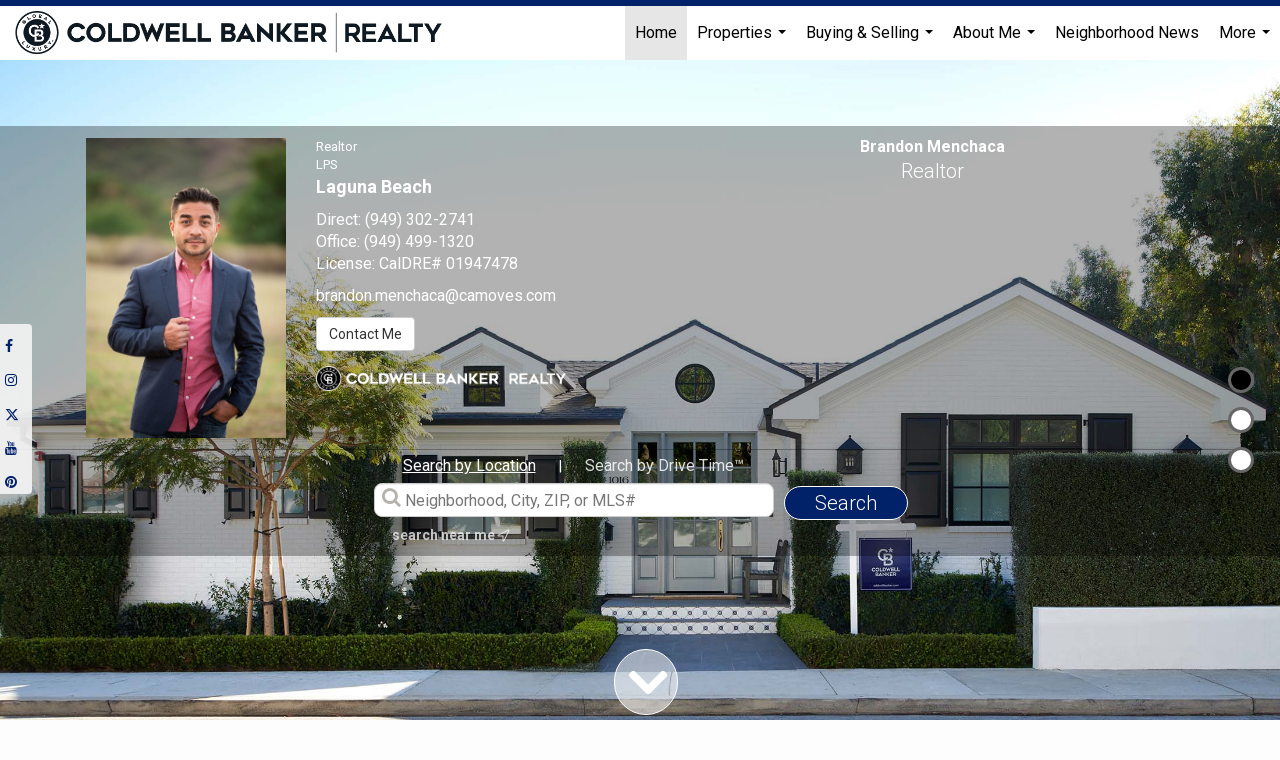

--- FILE ---
content_type: text/html;charset=UTF-8
request_url: https://lagunasrealtor.com/services/get-widget/?currency=USD&partialName=%20Featured%20Properties&class=featuredproperties&folder=featuredproperties&admin=0&options%5Bimagewidth%5D=437&options%5Bimageheight%5D=292&options%5Bshowarrows%5D=always&options%5Bcolumns%5D=2&options%5Brows%5D=2&options%5Bhidebuffer%5D=10&options%5Basync%5D=true&status=partial&name=0&data%5Btitle%5D=Featured%20Properties&data%5Blist%5D=495303&data%5Bnumblocks%5D=20
body_size: 42169
content:
<div class="featuredProperties">
<h3>Featured Properties</h3>

<div id="featuredproperties-0-featuredproperties" data-rows="2" data-cols="2" data-limit="20" class="featuredproperties responsive"><div class="sliderblocks"><div class="flexsliderblock featureblock  cols2  sliberblock searchcard sliderblock block block1" ><div data-propcard-listing-id="211092441"><div class="searchcard-listing" data-raw-listing-obj="{&quot;above_grade_finished_area&quot;:null,&quot;below_grade_finished_area&quot;:null,&quot;living_area&quot;:9004,&quot;building_area&quot;:null,&quot;broker_contact_attribution&quot;:&quot;949-990-0093&quot;,&quot;above_grade_unfinished_area&quot;:null,&quot;below_grade_unfinished_area&quot;:null,&quot;buyer_commission_type&quot;:null,&quot;buyer_commission_value&quot;:null,&quot;mls_listing_url&quot;:null,&quot;vendor_last_modified_date&quot;:&quot;2026-01-20T10:48:39.383-08:00&quot;,&quot;listingofficephonenumber&quot;:&quot;949-499-1320&quot;,&quot;on_market&quot;:true,&quot;view&quot;:true,&quot;company&quot;:&quot;Coldwell Banker Realty&quot;,&quot;agentname&quot;:null,&quot;agentemail&quot;:null,&quot;co_agent_uuid&quot;:&quot;cbc8e5af-f02d-4b6f-85bc-a552a8ec5dd0&quot;,&quot;co_agent_userid&quot;:8017166,&quot;officename&quot;:null,&quot;agent_uuid&quot;:&quot;e7cdc963-16aa-4c5f-acb5-c7d9c83dd7e5&quot;,&quot;openhouse_details&quot;:[],&quot;selling_agent_uuid&quot;:null,&quot;gallery&quot;:false,&quot;listingid&quot;:211092441,&quot;title&quot;:&quot;The Strand At Headlands (Strn) Area Single Family Home&quot;,&quot;display_sqft&quot;:&quot;9,004&quot;,&quot;display_price&quot;:&quot;$14,999,000&quot;,&quot;price&quot;:14999000,&quot;image&quot;:[{&quot;full_url&quot;:&quot;https:\/\/i4.moxi.onl\/img-pr-002110\/mrm\/c7ab7d94595a5c8794abdbefa31d7ff2c69d9bd4\/1_2_full.jpg&quot;,&quot;small_url&quot;:&quot;https:\/\/i4.moxi.onl\/img-pr-002110\/mrm\/c7ab7d94595a5c8794abdbefa31d7ff2c69d9bd4\/1_2_small.jpg&quot;,&quot;gallery_url&quot;:&quot;https:\/\/i4.moxi.onl\/img-pr-002110\/mrm\/c7ab7d94595a5c8794abdbefa31d7ff2c69d9bd4\/1_2_gallery.jpg&quot;,&quot;thumb_url&quot;:&quot;https:\/\/i4.moxi.onl\/img-pr-002110\/mrm\/c7ab7d94595a5c8794abdbefa31d7ff2c69d9bd4\/1_2_thumb.jpg&quot;,&quot;raw_url&quot;:&quot;https:\/\/i4.moxi.onl\/img-pr-002110\/mrm\/c7ab7d94595a5c8794abdbefa31d7ff2c69d9bd4\/1_2_raw.jpg&quot;,&quot;main_image&quot;:false,&quot;title&quot;:&quot;&quot;,&quot;height&quot;:683,&quot;width&quot;:1024,&quot;has_gallery&quot;:false,&quot;embedded&quot;:&quot;&quot;,&quot;special_thumb_url&quot;:null,&quot;mime_type&quot;:&quot;image\/jpeg&quot;,&quot;caption&quot;:&quot;&quot;,&quot;description&quot;:&quot;&quot;}],&quot;location&quot;:{&quot;country_code&quot;:&quot;US&quot;,&quot;zip&quot;:&quot;92629&quot;,&quot;address&quot;:&quot;35 Shoreline Drive&quot;,&quot;latitude&quot;:&quot;33.4648986&quot;,&quot;longitude&quot;:&quot;-117.7097087&quot;,&quot;state&quot;:&quot;CA&quot;,&quot;city&quot;:&quot;Dana Point&quot;,&quot;address2&quot;:null,&quot;county&quot;:&quot;Orange County&quot;},&quot;agent&quot;:null,&quot;comments&quot;:&quot;Escape to your own true resort-caliber estate in this elegantly timeless villa, exquisitely crafted in the Mediterranean style and offered **fully furnished** in California's most exclusive guard-gated oceanfront community, The Strand at Headlands. Breathtaking ocean views abound throughout this private retreat, which is graced with bespoke amenities such as an ocean-view salt water infinity pool and spa, stone loggia, sprawling entertaining terrace with outdoor fireplace, fitness\/massage room with dry sauna and steam, huge game room with custom billiards table and an 18' full bar, walk-in wine cellar\/tasting room, home theater room, outdoor cooking area, and privately gated front courtyard. The property underwent a complete restoration in 2024. The sweeping great room opens the kitchen to formal dining and sitting areas, and features stone floors, colonnades, and barrel-vaulted and beamed ceilings. The kitchen is well-appointed, with multiple sinks, dishwashers and refrigerators, double oven, an oversized stone island bar, a butler's pantry, secondary dining area and ample storage cabinets. The primary suite features 2 view balconies, separate lounge\/office, lavish double bathroom, 2 walk-in closets, tray ceiling, and fireplace. All of this is orchestrated on a grand scale encompassing 5 bedrooms and 8.5 baths \u2013 over 9,000 square feet \u2013 with 4 garage spaces, 5 fireplaces, 4 balconies, multiple water features, and gardens spanning an oversized lot. Very high ceilings and slide-away glass doors invite natural light throughout the day. Discerning visitors will appreciate the meticulous craftsmanship of this fine home, with custom furniture curated for every indoor and outdoor space. All furnishings are new and were installed by Andrea Bruley Designs or sourced directly by owner.\r\r\n\r\r\nThe renowned Strand at Headlands community, one of the most affluent gated neighborhoods in the world, offers an oceanfront clubhouse and pool, private beach lockers, walking and biking trails, and golf-cart parking behind private gates. It is in very close proximity to Dana Point's recently renovated Lantern District, and also Dana Point Harbor, currently being revitalized to be one of the most vibrant marine districts on the west coast.&quot;,&quot;url_slug&quot;:&quot;\/CA\/Dana-Point\/35-Shoreline-Drive-92629\/211092441&quot;,&quot;list_price&quot;:14999000,&quot;sold_price&quot;:null,&quot;price_minimum&quot;:null,&quot;price_maximum&quot;:null,&quot;bedrooms&quot;:5,&quot;bathrooms&quot;:8.2,&quot;bathroom_details&quot;:{&quot;full_baths&quot;:8,&quot;half_baths&quot;:2,&quot;partial_baths&quot;:null,&quot;three_quarter_baths&quot;:0,&quot;one_quarter_baths&quot;:0,&quot;total_bathrooms&quot;:10,&quot;bathrooms_display&quot;:10},&quot;hm_attributes&quot;:0,&quot;mls&quot;:&quot;CRMLS&quot;,&quot;mlsid&quot;:47,&quot;mlsnumber&quot;:&quot;LG25107433&quot;,&quot;alt_mlsnumber&quot;:null,&quot;mls_area&quot;:&quot;MB - MONARCH BEACH&quot;,&quot;status_name_for_view&quot;:&quot;Pending&quot;,&quot;sold_date&quot;:null,&quot;status_date&quot;:&quot;01\/20\/2026&quot;,&quot;property_type&quot;:&quot;Residential&quot;,&quot;property_type_id&quot;:1,&quot;listing_office&quot;:&quot;Coldwell Banker Realty&quot;,&quot;year_build&quot;:2015,&quot;created_date&quot;:&quot;05\/29\/2025&quot;,&quot;listed_date&quot;:&quot;05\/14\/2025&quot;,&quot;sqr_footage&quot;:9004,&quot;sqr_foot_min&quot;:null,&quot;sqr_foot_max&quot;:null,&quot;lot_sqr_footage&quot;:15986,&quot;acreage&quot;:0.37,&quot;days_on_market&quot;:236,&quot;openhouse&quot;:false,&quot;legacy_listingid&quot;:null,&quot;favorite&quot;:false,&quot;favoriteid&quot;:null,&quot;do_not_show&quot;:false,&quot;user_rating&quot;:null,&quot;cumulative_days_on_market&quot;:236,&quot;garage_spaces&quot;:4,&quot;premier&quot;:false,&quot;w_collection&quot;:false,&quot;modern&quot;:false,&quot;single&quot;:false,&quot;new_construction&quot;:false,&quot;builder_id&quot;:null,&quot;builder_logo_url&quot;:null,&quot;virtual_tour_url&quot;:&quot;https:\/\/tours.previewfirst.com\/ml\/151870&quot;,&quot;builder_name&quot;:null,&quot;agent_updated_date&quot;:null,&quot;agent_created&quot;:false,&quot;display_address&quot;:true,&quot;mls_listing_agentname&quot;:&quot;Kenneth Guziak&quot;,&quot;mls_listing_officename&quot;:&quot;Coldwell Banker Realty&quot;,&quot;cs_comments&quot;:null,&quot;cs_activation_date&quot;:null,&quot;currency&quot;:&quot;USD&quot;,&quot;credit&quot;:&quot;CRMLS \/ Coldwell Banker Realty \/ Kenneth Guziak&quot;,&quot;automatedvaluation&quot;:true,&quot;mlslogourl_small&quot;:null,&quot;mlslogourl_large&quot;:null,&quot;mlslinkurl&quot;:null,&quot;mlsdomainurl&quot;:null,&quot;is_company_listing&quot;:false,&quot;company_uuid&quot;:null,&quot;has_waterfront&quot;:true,&quot;short_sale&quot;:false,&quot;bank_owned&quot;:false,&quot;disclaimer_required&quot;:false,&quot;full_disclaimer_required&quot;:false,&quot;broker_attribution_required&quot;:false,&quot;global_disclosure_required&quot;:false,&quot;results_disclaimer_required&quot;:false,&quot;data_last_updated&quot;:&quot;2026-01-20T21:25:53.713-08:00&quot;,&quot;images_last_updated&quot;:&quot;01\/20\/2026&quot;,&quot;primaryagentcompanyid&quot;:-1,&quot;primarysellingagentcompanyid&quot;:-1,&quot;primarysellingagentuserid&quot;:-1,&quot;selling_office_commission&quot;:null,&quot;destinations&quot;:false,&quot;pstatus_id&quot;:2,&quot;base_status_id&quot;:93,&quot;listing_agentname&quot;:&quot;Kenneth Guziak&quot;,&quot;selling_agentname&quot;:&quot;&quot;,&quot;selling_agent_office_name&quot;:&quot;&quot;,&quot;mls_non_restricted_sold_display&quot;:true,&quot;subdivision&quot;:&quot;THE STRAND AT HEADLANDS (STRN)&quot;,&quot;dom_available&quot;:true,&quot;nn_attribution_required&quot;:true,&quot;status&quot;:&quot;Pending&quot;,&quot;days_on_market_label&quot;:&quot;Days on Market&quot;,&quot;display_sold_mlsnumber&quot;:false,&quot;lot_dimensions&quot;:null,&quot;senior_community&quot;:null,&quot;approx_living_area&quot;:9004,&quot;pool&quot;:true,&quot;show_brokerage&quot;:false,&quot;vestimate&quot;:null,&quot;listing_categories&quot;:[&quot;luxury-ehd2&quot;],&quot;mls_currency&quot;:&quot;USD&quot;,&quot;mls_vow_enabled&quot;:false,&quot;originating_source_mlsid&quot;:null}"></div></div><div data-propcard-listing-id="217802974"><div class="searchcard-listing" data-raw-listing-obj="{&quot;above_grade_finished_area&quot;:null,&quot;below_grade_finished_area&quot;:null,&quot;living_area&quot;:4184,&quot;building_area&quot;:null,&quot;broker_contact_attribution&quot;:&quot;949-207-3006&quot;,&quot;above_grade_unfinished_area&quot;:null,&quot;below_grade_unfinished_area&quot;:null,&quot;buyer_commission_type&quot;:null,&quot;buyer_commission_value&quot;:null,&quot;mls_listing_url&quot;:null,&quot;vendor_last_modified_date&quot;:&quot;2026-01-19T13:37:37.297-08:00&quot;,&quot;listingofficephonenumber&quot;:&quot;949-438-4340&quot;,&quot;on_market&quot;:true,&quot;view&quot;:true,&quot;company&quot;:&quot;Compass&quot;,&quot;agentname&quot;:null,&quot;agentemail&quot;:null,&quot;co_agent_uuid&quot;:&quot;7e6ede45-2821-4d38-bcbb-983a1381a675&quot;,&quot;co_agent_userid&quot;:1564667,&quot;officename&quot;:null,&quot;agent_uuid&quot;:null,&quot;openhouse_details&quot;:[],&quot;selling_agent_uuid&quot;:null,&quot;gallery&quot;:false,&quot;listingid&quot;:217802974,&quot;title&quot;:&quot;South Laguna Bluffs (Slb) Area Single Family Home&quot;,&quot;display_sqft&quot;:&quot;4,184&quot;,&quot;display_price&quot;:&quot;$5,725,000&quot;,&quot;price&quot;:5725000,&quot;image&quot;:[{&quot;full_url&quot;:&quot;https:\/\/i10.moxi.onl\/img-pr-002178\/mrm\/972543dd49cef3169cc7cb94e7c1031b336fb7f4\/1_5_full.jpg&quot;,&quot;small_url&quot;:&quot;https:\/\/i10.moxi.onl\/img-pr-002178\/mrm\/972543dd49cef3169cc7cb94e7c1031b336fb7f4\/1_5_small.jpg&quot;,&quot;gallery_url&quot;:&quot;https:\/\/i10.moxi.onl\/img-pr-002178\/mrm\/972543dd49cef3169cc7cb94e7c1031b336fb7f4\/1_5_gallery.jpg&quot;,&quot;thumb_url&quot;:&quot;https:\/\/i10.moxi.onl\/img-pr-002178\/mrm\/972543dd49cef3169cc7cb94e7c1031b336fb7f4\/1_5_thumb.jpg&quot;,&quot;raw_url&quot;:&quot;https:\/\/i10.moxi.onl\/img-pr-002178\/mrm\/972543dd49cef3169cc7cb94e7c1031b336fb7f4\/1_5_raw.jpg&quot;,&quot;main_image&quot;:false,&quot;title&quot;:&quot;&quot;,&quot;height&quot;:723,&quot;width&quot;:1085,&quot;has_gallery&quot;:false,&quot;embedded&quot;:&quot;&quot;,&quot;special_thumb_url&quot;:null,&quot;mime_type&quot;:&quot;image\/jpeg&quot;,&quot;caption&quot;:&quot;&quot;,&quot;description&quot;:&quot;&quot;}],&quot;location&quot;:{&quot;country_code&quot;:&quot;US&quot;,&quot;zip&quot;:&quot;92651&quot;,&quot;address&quot;:&quot;31588 Table Rock Drive&quot;,&quot;latitude&quot;:&quot;33.5035122&quot;,&quot;longitude&quot;:&quot;-117.7455851&quot;,&quot;state&quot;:&quot;CA&quot;,&quot;city&quot;:&quot;Laguna Beach&quot;,&quot;address2&quot;:null,&quot;county&quot;:&quot;Orange County&quot;},&quot;agent&quot;:null,&quot;comments&quot;:&quot;Located just one mile south of the renowned Montage Resort, 31588 Table Rock Drive offers an extremely rare and exceptional value on the ocean side of Coast Highway \u2014 boasting the lowest price per square foot for an active listing in this coveted area.  This classic architectural home with approximately 4,100 square feet of living space is situated on a large, lush corner lot with convenient access to beautiful Secret Cove beach. Add in phenomenal coastline views as well as close-in whitewater views and a rare, immense rooftop patio terrace with vast, unobstructed 360-degree views. The oversized \u201cliving\/great room\u201d with high ceilings offers captivating 180-degree wrap-around ocean view, sitting and entertaining areas. The home's ocean view kitchen with its extensive countertop is designed for cooking and entertaining. This residence offers five bedrooms and four upgraded baths\u2026along with inspiring and large private work-at-home studio offices. The generous primary bedroom suite offers an ocean view\u2026as well as an additional ocean view terrace. An inviting family room centers on its distinctive rock fireplace, which pays homage to its Table Rock location. This home is situated on an exceptionally large lot and offers wonderful privacy and abundant outdoor living with beautiful private rear and side yards. The epitome of Laguna Beach living, steps to Table Rock and West Street beaches, and at low tide, easy access along the sand to the world-renowned Montage Resort. Please schedule your private tour to see this spectacular home at this amazing price.&quot;,&quot;url_slug&quot;:&quot;\/CA\/Laguna-Beach\/31588-Table-Rock-Drive-92651\/217802974&quot;,&quot;list_price&quot;:5725000,&quot;sold_price&quot;:null,&quot;price_minimum&quot;:null,&quot;price_maximum&quot;:null,&quot;bedrooms&quot;:5,&quot;bathrooms&quot;:4,&quot;bathroom_details&quot;:{&quot;full_baths&quot;:4,&quot;half_baths&quot;:null,&quot;partial_baths&quot;:0,&quot;three_quarter_baths&quot;:null,&quot;one_quarter_baths&quot;:null,&quot;total_bathrooms&quot;:4,&quot;bathrooms_display&quot;:4},&quot;hm_attributes&quot;:0,&quot;mls&quot;:&quot;CRMLS&quot;,&quot;mlsid&quot;:47,&quot;mlsnumber&quot;:&quot;LG25233532&quot;,&quot;alt_mlsnumber&quot;:null,&quot;mls_area&quot;:&quot;SL - SOUTH LAGUNA&quot;,&quot;status_name_for_view&quot;:&quot;Active&quot;,&quot;sold_date&quot;:null,&quot;status_date&quot;:&quot;10\/06\/2025&quot;,&quot;property_type&quot;:&quot;Residential&quot;,&quot;property_type_id&quot;:1,&quot;listing_office&quot;:&quot;Compass&quot;,&quot;year_build&quot;:1978,&quot;created_date&quot;:&quot;10\/06\/2025&quot;,&quot;listed_date&quot;:&quot;10\/06\/2025&quot;,&quot;sqr_footage&quot;:4184,&quot;sqr_foot_min&quot;:null,&quot;sqr_foot_max&quot;:null,&quot;lot_sqr_footage&quot;:12318,&quot;acreage&quot;:0.28,&quot;days_on_market&quot;:106,&quot;openhouse&quot;:false,&quot;legacy_listingid&quot;:null,&quot;favorite&quot;:false,&quot;favoriteid&quot;:null,&quot;do_not_show&quot;:false,&quot;user_rating&quot;:null,&quot;cumulative_days_on_market&quot;:267,&quot;garage_spaces&quot;:2,&quot;premier&quot;:false,&quot;w_collection&quot;:false,&quot;modern&quot;:false,&quot;single&quot;:false,&quot;new_construction&quot;:false,&quot;builder_id&quot;:null,&quot;builder_logo_url&quot;:null,&quot;virtual_tour_url&quot;:&quot;https:\/\/colin-j-horan-media-llc.aryeo.com\/videos\/0197a831-4b7c-7171-bd7d-779e38ae2baa&quot;,&quot;builder_name&quot;:null,&quot;agent_updated_date&quot;:null,&quot;agent_created&quot;:false,&quot;display_address&quot;:true,&quot;mls_listing_agentname&quot;:&quot;Michael Johnson&quot;,&quot;mls_listing_officename&quot;:&quot;Compass&quot;,&quot;cs_comments&quot;:null,&quot;cs_activation_date&quot;:null,&quot;currency&quot;:&quot;USD&quot;,&quot;credit&quot;:&quot;CRMLS \/ Compass \/ Michael Johnson&quot;,&quot;automatedvaluation&quot;:true,&quot;mlslogourl_small&quot;:null,&quot;mlslogourl_large&quot;:null,&quot;mlslinkurl&quot;:null,&quot;mlsdomainurl&quot;:null,&quot;is_company_listing&quot;:false,&quot;company_uuid&quot;:null,&quot;has_waterfront&quot;:true,&quot;short_sale&quot;:false,&quot;bank_owned&quot;:false,&quot;disclaimer_required&quot;:false,&quot;full_disclaimer_required&quot;:false,&quot;broker_attribution_required&quot;:false,&quot;global_disclosure_required&quot;:false,&quot;results_disclaimer_required&quot;:false,&quot;data_last_updated&quot;:&quot;2026-01-20T21:25:53.713-08:00&quot;,&quot;images_last_updated&quot;:&quot;10\/06\/2025&quot;,&quot;primaryagentcompanyid&quot;:-1,&quot;primarysellingagentcompanyid&quot;:-1,&quot;primarysellingagentuserid&quot;:-1,&quot;selling_office_commission&quot;:null,&quot;destinations&quot;:false,&quot;pstatus_id&quot;:1,&quot;base_status_id&quot;:10,&quot;listing_agentname&quot;:&quot;Michael Johnson&quot;,&quot;selling_agentname&quot;:&quot;&quot;,&quot;selling_agent_office_name&quot;:&quot;&quot;,&quot;mls_non_restricted_sold_display&quot;:true,&quot;subdivision&quot;:&quot;SOUTH LAGUNA BLUFFS (SLB)&quot;,&quot;dom_available&quot;:true,&quot;nn_attribution_required&quot;:true,&quot;status&quot;:&quot;Active&quot;,&quot;days_on_market_label&quot;:&quot;Days on Market&quot;,&quot;display_sold_mlsnumber&quot;:false,&quot;lot_dimensions&quot;:null,&quot;senior_community&quot;:null,&quot;approx_living_area&quot;:4184,&quot;pool&quot;:false,&quot;show_brokerage&quot;:false,&quot;vestimate&quot;:null,&quot;listing_categories&quot;:[],&quot;mls_currency&quot;:&quot;USD&quot;,&quot;mls_vow_enabled&quot;:false,&quot;originating_source_mlsid&quot;:null}"></div></div><div data-propcard-listing-id="219656618"><div class="searchcard-listing" data-raw-listing-obj="{&quot;above_grade_finished_area&quot;:null,&quot;below_grade_finished_area&quot;:null,&quot;living_area&quot;:3894,&quot;building_area&quot;:null,&quot;broker_contact_attribution&quot;:&quot;949-836-5549&quot;,&quot;above_grade_unfinished_area&quot;:null,&quot;below_grade_unfinished_area&quot;:null,&quot;buyer_commission_type&quot;:null,&quot;buyer_commission_value&quot;:null,&quot;mls_listing_url&quot;:null,&quot;vendor_last_modified_date&quot;:&quot;2025-11-19T06:17:20.167-08:00&quot;,&quot;listingofficephonenumber&quot;:&quot;949-499-1320&quot;,&quot;on_market&quot;:true,&quot;view&quot;:true,&quot;company&quot;:&quot;Coldwell Banker Realty&quot;,&quot;agentname&quot;:&quot;Angela Mastromonico&quot;,&quot;agentemail&quot;:null,&quot;co_agent_uuid&quot;:null,&quot;co_agent_userid&quot;:-1,&quot;officename&quot;:&quot;Coldwell Banker Realty&quot;,&quot;agent_uuid&quot;:&quot;2ceda16e-050b-4c77-bf55-ff12fe530a9b&quot;,&quot;openhouse_details&quot;:[],&quot;selling_agent_uuid&quot;:null,&quot;gallery&quot;:false,&quot;listingid&quot;:219656618,&quot;title&quot;:&quot;South Escondido Area Single Family Home&quot;,&quot;display_sqft&quot;:&quot;3,894&quot;,&quot;display_price&quot;:&quot;$4,795,000&quot;,&quot;price&quot;:4795000,&quot;image&quot;:[{&quot;full_url&quot;:&quot;https:\/\/i14.moxi.onl\/img-pr-002196\/mrm\/9822b9399790bd401a3f768c189dc3fcddf70b1c\/1_2_full.jpg&quot;,&quot;small_url&quot;:&quot;https:\/\/i14.moxi.onl\/img-pr-002196\/mrm\/9822b9399790bd401a3f768c189dc3fcddf70b1c\/1_2_small.jpg&quot;,&quot;gallery_url&quot;:&quot;https:\/\/i14.moxi.onl\/img-pr-002196\/mrm\/9822b9399790bd401a3f768c189dc3fcddf70b1c\/1_2_gallery.jpg&quot;,&quot;thumb_url&quot;:&quot;https:\/\/i14.moxi.onl\/img-pr-002196\/mrm\/9822b9399790bd401a3f768c189dc3fcddf70b1c\/1_2_thumb.jpg&quot;,&quot;raw_url&quot;:&quot;https:\/\/i14.moxi.onl\/img-pr-002196\/mrm\/9822b9399790bd401a3f768c189dc3fcddf70b1c\/1_2_raw.jpg&quot;,&quot;main_image&quot;:false,&quot;title&quot;:&quot;&quot;,&quot;height&quot;:683,&quot;width&quot;:1024,&quot;has_gallery&quot;:false,&quot;embedded&quot;:&quot;&quot;,&quot;special_thumb_url&quot;:null,&quot;mime_type&quot;:&quot;image\/jpeg&quot;,&quot;caption&quot;:&quot;&quot;,&quot;description&quot;:&quot;&quot;}],&quot;location&quot;:{&quot;country_code&quot;:&quot;US&quot;,&quot;zip&quot;:&quot;92025&quot;,&quot;address&quot;:&quot;2893 Paseo Del Sol&quot;,&quot;latitude&quot;:&quot;33.0852287&quot;,&quot;longitude&quot;:&quot;-117.0351434&quot;,&quot;state&quot;:&quot;CA&quot;,&quot;city&quot;:&quot;Escondido&quot;,&quot;address2&quot;:null,&quot;county&quot;:&quot;San Diego County&quot;},&quot;agent&quot;:{&quot;office_phone&quot;:&quot;(949) 499-1320&quot;,&quot;mlsid&quot;:47,&quot;pager&quot;:null,&quot;name&quot;:&quot;Angela Mastromonico&quot;,&quot;title&quot;:&quot;Sales Associate&quot;,&quot;firstname&quot;:&quot;Angela&quot;,&quot;nickname&quot;:null,&quot;accredidations&quot;:&quot;LPS&quot;,&quot;url&quot;:&quot;https:\/\/www.coldwellbankerhomes.com\/ca\/laguna-beach\/agent\/angela-mastromonico\/aid_9952&quot;,&quot;uuid&quot;:&quot;2ceda16e-050b-4c77-bf55-ff12fe530a9b&quot;,&quot;mainphone&quot;:&quot;(949) 836-5549&quot;,&quot;fax&quot;:null,&quot;lastname&quot;:&quot;Mastromonico&quot;,&quot;cellphone&quot;:&quot;(949) 836-5549&quot;,&quot;porch_opt_in&quot;:true,&quot;mls_agentid&quot;:&quot;SGAUTANG&quot;,&quot;url_slug&quot;:&quot;angela-mastromonico&quot;,&quot;image&quot;:[{&quot;caption&quot;:&quot;&quot;,&quot;full_url&quot;:&quot;https:\/\/i12.moxi.onl\/img-pr\/a\/2ceda16e-050b-4c77-bf55-ff12fe530a9b\/0_9_full.jpg&quot;,&quot;gallery_url&quot;:&quot;https:\/\/i12.moxi.onl\/img-pr\/a\/2ceda16e-050b-4c77-bf55-ff12fe530a9b\/0_9_gallery.jpg&quot;,&quot;thumb_url&quot;:&quot;https:\/\/i12.moxi.onl\/img-pr\/a\/2ceda16e-050b-4c77-bf55-ff12fe530a9b\/0_9_thumb.jpg&quot;,&quot;small_url&quot;:&quot;https:\/\/i12.moxi.onl\/img-pr\/a\/2ceda16e-050b-4c77-bf55-ff12fe530a9b\/0_9_small.jpg&quot;,&quot;raw_url&quot;:&quot;https:\/\/i12.moxi.onl\/img-pr\/a\/2ceda16e-050b-4c77-bf55-ff12fe530a9b\/0_9_raw.jpg&quot;,&quot;title&quot;:&quot;&quot;,&quot;height&quot;:2240,&quot;width&quot;:1493,&quot;mime_type&quot;:&quot;image\/jpeg&quot;,&quot;description&quot;:&quot;&quot;}],&quot;license&quot;:&quot;01348896 CA, 1348896 CA&quot;,&quot;phone&quot;:&quot;(949) 836-5549&quot;,&quot;email&quot;:&quot;angela.mastromonico@camoves.com&quot;},&quot;comments&quot;:&quot;Nestled on 2.37 acres of private Escondido hills, this architect-designed sanctuary by Rob Wellington Quigley stands as a masterpiece of modern living and self-sufficiency. Set behind a six-foot corrugated steel privacy fence with rolling gate, the property blends indoor-outdoor freedom with thoughtful\r\r\ncraftsmanship: a tiered ~3,000 sq ft garden and orchard, stunning pool and waterfalls designed by Anthony Archer Wells, full solar system eliminating a monthly power bill, a deep well and irrigation system removing water-expenses, and expansive views that stretch to the horizon. With four bedrooms and three baths across ~3,894 sq ft, the home is finished with steel, glass and concrete in timeless style. An additional parcel which offers an ADU possible use. Now the owner is open to offering creative financing - a rare opportunity to carry a note. Here is a once-in-a-lifetime estate where nature, architecture and human intention converge.&quot;,&quot;url_slug&quot;:&quot;\/CA\/Escondido\/2893-Paseo-Del-Sol-92025\/219656618&quot;,&quot;list_price&quot;:4795000,&quot;sold_price&quot;:null,&quot;price_minimum&quot;:null,&quot;price_maximum&quot;:null,&quot;bedrooms&quot;:4,&quot;bathrooms&quot;:3,&quot;bathroom_details&quot;:{&quot;full_baths&quot;:3,&quot;half_baths&quot;:null,&quot;partial_baths&quot;:0,&quot;three_quarter_baths&quot;:null,&quot;one_quarter_baths&quot;:null,&quot;total_bathrooms&quot;:3,&quot;bathrooms_display&quot;:3},&quot;hm_attributes&quot;:0,&quot;mls&quot;:&quot;CRMLS&quot;,&quot;mlsid&quot;:47,&quot;mlsnumber&quot;:&quot;OC25262005&quot;,&quot;alt_mlsnumber&quot;:null,&quot;mls_area&quot;:&quot;92025 - ESCONDIDO&quot;,&quot;status_name_for_view&quot;:&quot;Active&quot;,&quot;sold_date&quot;:null,&quot;status_date&quot;:&quot;11\/18\/2025&quot;,&quot;property_type&quot;:&quot;Residential&quot;,&quot;property_type_id&quot;:1,&quot;listing_office&quot;:&quot;Coldwell Banker Realty&quot;,&quot;year_build&quot;:1987,&quot;created_date&quot;:&quot;11\/18\/2025&quot;,&quot;listed_date&quot;:&quot;11\/17\/2025&quot;,&quot;sqr_footage&quot;:3894,&quot;sqr_foot_min&quot;:null,&quot;sqr_foot_max&quot;:null,&quot;lot_sqr_footage&quot;:103237,&quot;acreage&quot;:2.37,&quot;days_on_market&quot;:63,&quot;openhouse&quot;:false,&quot;legacy_listingid&quot;:null,&quot;favorite&quot;:false,&quot;favoriteid&quot;:null,&quot;do_not_show&quot;:false,&quot;user_rating&quot;:null,&quot;cumulative_days_on_market&quot;:63,&quot;garage_spaces&quot;:2,&quot;premier&quot;:false,&quot;w_collection&quot;:false,&quot;modern&quot;:false,&quot;single&quot;:false,&quot;new_construction&quot;:false,&quot;builder_id&quot;:null,&quot;builder_logo_url&quot;:null,&quot;virtual_tour_url&quot;:&quot;https:\/\/www.zillow.com\/view-imx\/b06ffa58-fc79-47b3-8355-66582051b0e8?setAttribution=mls&amp;wl=true&amp;initialViewType=pano&amp;utm_source=dashboard&quot;,&quot;builder_name&quot;:null,&quot;agent_updated_date&quot;:null,&quot;agent_created&quot;:false,&quot;display_address&quot;:true,&quot;mls_listing_agentname&quot;:&quot;Angela Mastromonico&quot;,&quot;mls_listing_officename&quot;:&quot;Coldwell Banker Realty&quot;,&quot;cs_comments&quot;:null,&quot;cs_activation_date&quot;:null,&quot;currency&quot;:&quot;USD&quot;,&quot;credit&quot;:&quot;CRMLS \/ Coldwell Banker Realty \/ Angela Mastromonico&quot;,&quot;automatedvaluation&quot;:true,&quot;mlslogourl_small&quot;:null,&quot;mlslogourl_large&quot;:null,&quot;mlslinkurl&quot;:null,&quot;mlsdomainurl&quot;:null,&quot;is_company_listing&quot;:true,&quot;company_uuid&quot;:4226455,&quot;has_waterfront&quot;:false,&quot;short_sale&quot;:false,&quot;bank_owned&quot;:false,&quot;disclaimer_required&quot;:false,&quot;full_disclaimer_required&quot;:false,&quot;broker_attribution_required&quot;:false,&quot;global_disclosure_required&quot;:false,&quot;results_disclaimer_required&quot;:false,&quot;data_last_updated&quot;:&quot;2026-01-20T21:25:53.713-08:00&quot;,&quot;images_last_updated&quot;:&quot;11\/18\/2025&quot;,&quot;primaryagentcompanyid&quot;:3766,&quot;primarysellingagentcompanyid&quot;:-1,&quot;primarysellingagentuserid&quot;:-1,&quot;selling_office_commission&quot;:null,&quot;destinations&quot;:false,&quot;pstatus_id&quot;:1,&quot;base_status_id&quot;:10,&quot;listing_agentname&quot;:&quot;Angela Mastromonico&quot;,&quot;selling_agentname&quot;:&quot;&quot;,&quot;selling_agent_office_name&quot;:&quot;&quot;,&quot;mls_non_restricted_sold_display&quot;:true,&quot;subdivision&quot;:&quot;SOUTH ESCONDIDO&quot;,&quot;dom_available&quot;:true,&quot;nn_attribution_required&quot;:true,&quot;status&quot;:&quot;Active&quot;,&quot;days_on_market_label&quot;:&quot;Days on Market&quot;,&quot;display_sold_mlsnumber&quot;:false,&quot;lot_dimensions&quot;:null,&quot;senior_community&quot;:null,&quot;approx_living_area&quot;:3894,&quot;pool&quot;:true,&quot;show_brokerage&quot;:false,&quot;vestimate&quot;:null,&quot;listing_categories&quot;:[],&quot;mls_currency&quot;:&quot;USD&quot;,&quot;mls_vow_enabled&quot;:false,&quot;originating_source_mlsid&quot;:null}"></div></div><div data-propcard-listing-id="220437651"><div class="searchcard-listing" data-raw-listing-obj="{&quot;above_grade_finished_area&quot;:null,&quot;below_grade_finished_area&quot;:null,&quot;living_area&quot;:2846,&quot;building_area&quot;:null,&quot;broker_contact_attribution&quot;:&quot;949-929-6310&quot;,&quot;above_grade_unfinished_area&quot;:null,&quot;below_grade_unfinished_area&quot;:null,&quot;buyer_commission_type&quot;:null,&quot;buyer_commission_value&quot;:null,&quot;mls_listing_url&quot;:null,&quot;vendor_last_modified_date&quot;:&quot;2026-01-03T16:22:48.397-08:00&quot;,&quot;listingofficephonenumber&quot;:&quot;949-499-1320&quot;,&quot;on_market&quot;:true,&quot;view&quot;:true,&quot;company&quot;:&quot;Coldwell Banker Realty&quot;,&quot;agentname&quot;:&quot;Barry Tobin&quot;,&quot;agentemail&quot;:null,&quot;co_agent_uuid&quot;:null,&quot;co_agent_userid&quot;:-1,&quot;officename&quot;:&quot;Coldwell Banker Realty&quot;,&quot;agent_uuid&quot;:&quot;34ea06ef-27cb-479d-88f2-5d58c08199b0&quot;,&quot;openhouse_details&quot;:[],&quot;selling_agent_uuid&quot;:null,&quot;gallery&quot;:false,&quot;listingid&quot;:220437651,&quot;title&quot;:&quot;Lantern Bay Villas (Lv) Area Condominium&quot;,&quot;display_sqft&quot;:&quot;2,846&quot;,&quot;display_price&quot;:&quot;$3,095,000&quot;,&quot;price&quot;:3095000,&quot;image&quot;:[{&quot;full_url&quot;:&quot;https:\/\/i6.moxi.onl\/img-pr-002204\/mrm\/122d3f1afa50e4b2ff2074b12ab1801e27025cf4\/1_3_full.jpg&quot;,&quot;small_url&quot;:&quot;https:\/\/i6.moxi.onl\/img-pr-002204\/mrm\/122d3f1afa50e4b2ff2074b12ab1801e27025cf4\/1_3_small.jpg&quot;,&quot;gallery_url&quot;:&quot;https:\/\/i6.moxi.onl\/img-pr-002204\/mrm\/122d3f1afa50e4b2ff2074b12ab1801e27025cf4\/1_3_gallery.jpg&quot;,&quot;thumb_url&quot;:&quot;https:\/\/i6.moxi.onl\/img-pr-002204\/mrm\/122d3f1afa50e4b2ff2074b12ab1801e27025cf4\/1_3_thumb.jpg&quot;,&quot;raw_url&quot;:&quot;https:\/\/i6.moxi.onl\/img-pr-002204\/mrm\/122d3f1afa50e4b2ff2074b12ab1801e27025cf4\/1_3_raw.jpg&quot;,&quot;main_image&quot;:false,&quot;title&quot;:&quot;&quot;,&quot;height&quot;:768,&quot;width&quot;:1024,&quot;has_gallery&quot;:false,&quot;embedded&quot;:&quot;&quot;,&quot;special_thumb_url&quot;:null,&quot;mime_type&quot;:&quot;image\/jpeg&quot;,&quot;caption&quot;:&quot;&quot;,&quot;description&quot;:&quot;&quot;}],&quot;location&quot;:{&quot;country_code&quot;:&quot;US&quot;,&quot;zip&quot;:&quot;92629&quot;,&quot;address&quot;:&quot;34300 Lantern Bay 80&quot;,&quot;latitude&quot;:&quot;33.465327&quot;,&quot;longitude&quot;:&quot;-117.694961&quot;,&quot;state&quot;:&quot;CA&quot;,&quot;city&quot;:&quot;Dana Point&quot;,&quot;address2&quot;:null,&quot;county&quot;:&quot;Orange County&quot;},&quot;agent&quot;:{&quot;office_phone&quot;:&quot;(949) 499-1320&quot;,&quot;mlsid&quot;:47,&quot;pager&quot;:null,&quot;name&quot;:&quot;Barry Tobin&quot;,&quot;title&quot;:&quot;Sales Associate&quot;,&quot;firstname&quot;:&quot;Barry&quot;,&quot;nickname&quot;:null,&quot;accredidations&quot;:&quot;LPS,SFR&quot;,&quot;url&quot;:&quot;http:\/\/tobingrouphomes.com&quot;,&quot;uuid&quot;:&quot;34ea06ef-27cb-479d-88f2-5d58c08199b0&quot;,&quot;mainphone&quot;:&quot;(949) 929-6310&quot;,&quot;fax&quot;:null,&quot;lastname&quot;:&quot;Tobin&quot;,&quot;cellphone&quot;:&quot;(949) 929-6310&quot;,&quot;porch_opt_in&quot;:true,&quot;mls_agentid&quot;:&quot;LTOBIBAR&quot;,&quot;url_slug&quot;:&quot;barry-tobin&quot;,&quot;image&quot;:[{&quot;caption&quot;:&quot;&quot;,&quot;full_url&quot;:&quot;https:\/\/i7.moxi.onl\/img-pr\/a\/34ea06ef-27cb-479d-88f2-5d58c08199b0\/0_11_full.jpg&quot;,&quot;gallery_url&quot;:&quot;https:\/\/i7.moxi.onl\/img-pr\/a\/34ea06ef-27cb-479d-88f2-5d58c08199b0\/0_11_gallery.jpg&quot;,&quot;thumb_url&quot;:&quot;https:\/\/i7.moxi.onl\/img-pr\/a\/34ea06ef-27cb-479d-88f2-5d58c08199b0\/0_11_thumb.jpg&quot;,&quot;small_url&quot;:&quot;https:\/\/i7.moxi.onl\/img-pr\/a\/34ea06ef-27cb-479d-88f2-5d58c08199b0\/0_11_small.jpg&quot;,&quot;raw_url&quot;:&quot;https:\/\/i7.moxi.onl\/img-pr\/a\/34ea06ef-27cb-479d-88f2-5d58c08199b0\/0_11_raw.jpg&quot;,&quot;title&quot;:&quot;&quot;,&quot;height&quot;:2160,&quot;width&quot;:1440,&quot;mime_type&quot;:&quot;image\/jpeg&quot;,&quot;description&quot;:&quot;&quot;}],&quot;license&quot;:&quot;01361208 CA, 1361208 CA&quot;,&quot;phone&quot;:&quot;(949) 929-6310&quot;,&quot;email&quot;:&quot;barry.tobin@camoves.com&quot;},&quot;comments&quot;:&quot;Welcome to a remarkable residential community at Lantern Bay Villas, where resort-style living is yours year-round. This recently remodeled villa is spectacular in design, with a new kitchen, appliances, windows, and doors. All bathrooms have been redesigned with luxurious quartz walls, fixtures, and added steam shower in the primary bathroom. The 3-bedroom, 3-bathroom Flying Cloud villa spans 2,846 square feet and features a fantastic floor plan. Enjoy the formal dining area, a bright and open kitchen with an eating nook, and versatile living room designs all with dramatic ocean and harbor views that open to a spacious living and family room. Both the living room and family room boast a large ocean-view deck\u2014perfect for relaxing and enjoying the coastal scenery. Cozy up by the fireplace on cooler evenings, or take advantage of the built-in storage, wet bar, and mini-fridge for added convenience. The spacious master bedroom includes its own fireplace, ample his and her closets. The other 2 bedrooms and laundry room are equally well-appointed. Privacy is paramount in this end-unit, which features plenty of glass to let sunlight in and an expansive deck overlooking boats coming in and out of the harbor. One of Lantern Bay Villas\u2019 most prized features is its prime location. The complex offers exceptional walkability\u2014just minutes on foot to the newly revitalized Dana Point Harbor, as well as the vibrant Del Prado Avenue, known for its array of restaurants, coffee shops, and boutique shopping. Whether you\u2019re craving a sunset stroll by the water or a morning latte at your favorite caf\u00e9, everything is just steps away. The community also includes a one-of-a-kind association with a clubhouse, pools, a sauna, a tennis court, a weight room, and locker rooms for men and women, as well as pickleball courts. Engage with the vibrant neighborhood through various social and book clubs, and get to know what truly makes Lantern Bay Villas special. Experience the best of coastal living in this exceptional villa.&quot;,&quot;url_slug&quot;:&quot;\/CA\/Dana-Point\/34300-Lantern-Bay-80-92629\/220437651&quot;,&quot;list_price&quot;:3095000,&quot;sold_price&quot;:null,&quot;price_minimum&quot;:null,&quot;price_maximum&quot;:null,&quot;bedrooms&quot;:3,&quot;bathrooms&quot;:1.2,&quot;bathroom_details&quot;:{&quot;full_baths&quot;:1,&quot;half_baths&quot;:null,&quot;partial_baths&quot;:null,&quot;three_quarter_baths&quot;:2,&quot;one_quarter_baths&quot;:null,&quot;total_bathrooms&quot;:3,&quot;bathrooms_display&quot;:3},&quot;hm_attributes&quot;:0,&quot;mls&quot;:&quot;CRMLS&quot;,&quot;mlsid&quot;:47,&quot;mlsnumber&quot;:&quot;LG25272079&quot;,&quot;alt_mlsnumber&quot;:null,&quot;mls_area&quot;:&quot;LT - LANTERN VILLAGE&quot;,&quot;status_name_for_view&quot;:&quot;Active&quot;,&quot;sold_date&quot;:null,&quot;status_date&quot;:&quot;12\/06\/2025&quot;,&quot;property_type&quot;:&quot;Condo&quot;,&quot;property_type_id&quot;:2,&quot;listing_office&quot;:&quot;Coldwell Banker Realty&quot;,&quot;year_build&quot;:1983,&quot;created_date&quot;:&quot;12\/06\/2025&quot;,&quot;listed_date&quot;:&quot;12\/05\/2025&quot;,&quot;sqr_footage&quot;:2846,&quot;sqr_foot_min&quot;:null,&quot;sqr_foot_max&quot;:null,&quot;lot_sqr_footage&quot;:207452,&quot;acreage&quot;:4.76,&quot;days_on_market&quot;:45,&quot;openhouse&quot;:false,&quot;legacy_listingid&quot;:null,&quot;favorite&quot;:false,&quot;favoriteid&quot;:null,&quot;do_not_show&quot;:false,&quot;user_rating&quot;:null,&quot;cumulative_days_on_market&quot;:45,&quot;garage_spaces&quot;:2,&quot;premier&quot;:false,&quot;w_collection&quot;:false,&quot;modern&quot;:false,&quot;single&quot;:false,&quot;new_construction&quot;:false,&quot;builder_id&quot;:null,&quot;builder_logo_url&quot;:null,&quot;virtual_tour_url&quot;:null,&quot;builder_name&quot;:null,&quot;agent_updated_date&quot;:null,&quot;agent_created&quot;:false,&quot;display_address&quot;:true,&quot;mls_listing_agentname&quot;:&quot;Barry Tobin&quot;,&quot;mls_listing_officename&quot;:&quot;Coldwell Banker Realty&quot;,&quot;cs_comments&quot;:null,&quot;cs_activation_date&quot;:null,&quot;currency&quot;:&quot;USD&quot;,&quot;credit&quot;:&quot;CRMLS \/ Coldwell Banker Realty \/ Barry Tobin&quot;,&quot;automatedvaluation&quot;:true,&quot;mlslogourl_small&quot;:null,&quot;mlslogourl_large&quot;:null,&quot;mlslinkurl&quot;:null,&quot;mlsdomainurl&quot;:null,&quot;is_company_listing&quot;:true,&quot;company_uuid&quot;:4226455,&quot;has_waterfront&quot;:true,&quot;short_sale&quot;:false,&quot;bank_owned&quot;:false,&quot;disclaimer_required&quot;:false,&quot;full_disclaimer_required&quot;:false,&quot;broker_attribution_required&quot;:false,&quot;global_disclosure_required&quot;:false,&quot;results_disclaimer_required&quot;:false,&quot;data_last_updated&quot;:&quot;2026-01-20T21:25:53.713-08:00&quot;,&quot;images_last_updated&quot;:&quot;12\/06\/2025&quot;,&quot;primaryagentcompanyid&quot;:3766,&quot;primarysellingagentcompanyid&quot;:-1,&quot;primarysellingagentuserid&quot;:-1,&quot;selling_office_commission&quot;:null,&quot;destinations&quot;:false,&quot;pstatus_id&quot;:1,&quot;base_status_id&quot;:10,&quot;listing_agentname&quot;:&quot;Barry Tobin&quot;,&quot;selling_agentname&quot;:&quot;&quot;,&quot;selling_agent_office_name&quot;:&quot;&quot;,&quot;mls_non_restricted_sold_display&quot;:true,&quot;subdivision&quot;:&quot;LANTERN BAY VILLAS (LV)&quot;,&quot;dom_available&quot;:true,&quot;nn_attribution_required&quot;:true,&quot;status&quot;:&quot;Active&quot;,&quot;days_on_market_label&quot;:&quot;Days on Market&quot;,&quot;display_sold_mlsnumber&quot;:false,&quot;lot_dimensions&quot;:null,&quot;senior_community&quot;:null,&quot;approx_living_area&quot;:2846,&quot;pool&quot;:false,&quot;show_brokerage&quot;:false,&quot;vestimate&quot;:null,&quot;listing_categories&quot;:[],&quot;mls_currency&quot;:&quot;USD&quot;,&quot;mls_vow_enabled&quot;:false,&quot;originating_source_mlsid&quot;:null}"></div></div><div data-propcard-listing-id="207270758"><div class="searchcard-listing" data-raw-listing-obj="{&quot;above_grade_finished_area&quot;:null,&quot;below_grade_finished_area&quot;:null,&quot;living_area&quot;:2181,&quot;building_area&quot;:null,&quot;broker_contact_attribution&quot;:&quot;949-683-7232&quot;,&quot;above_grade_unfinished_area&quot;:null,&quot;below_grade_unfinished_area&quot;:null,&quot;buyer_commission_type&quot;:null,&quot;buyer_commission_value&quot;:null,&quot;mls_listing_url&quot;:null,&quot;vendor_last_modified_date&quot;:&quot;2026-01-12T20:27:27.153-08:00&quot;,&quot;listingofficephonenumber&quot;:&quot;949-499-1320&quot;,&quot;on_market&quot;:true,&quot;view&quot;:true,&quot;company&quot;:&quot;Coldwell Banker Realty&quot;,&quot;agentname&quot;:&quot;Gilda Duhs&quot;,&quot;agentemail&quot;:null,&quot;co_agent_uuid&quot;:null,&quot;co_agent_userid&quot;:-1,&quot;officename&quot;:&quot;Coldwell Banker Realty&quot;,&quot;agent_uuid&quot;:&quot;e7cdc963-16aa-4c5f-acb5-c7d9c83dd7e5&quot;,&quot;openhouse_details&quot;:[],&quot;selling_agent_uuid&quot;:null,&quot;gallery&quot;:false,&quot;listingid&quot;:207270758,&quot;title&quot;:&quot;Mystic Hills (Mh) Area Single Family Home&quot;,&quot;display_sqft&quot;:&quot;2,181&quot;,&quot;display_price&quot;:&quot;$2,950,000&quot;,&quot;price&quot;:2950000,&quot;image&quot;:[{&quot;full_url&quot;:&quot;https:\/\/i10.moxi.onl\/img-pr-002072\/mrm\/f1c9db1350aa62560dc8ebbe2561f7e63fbe74c6\/1_4_full.jpg&quot;,&quot;small_url&quot;:&quot;https:\/\/i10.moxi.onl\/img-pr-002072\/mrm\/f1c9db1350aa62560dc8ebbe2561f7e63fbe74c6\/1_4_small.jpg&quot;,&quot;gallery_url&quot;:&quot;https:\/\/i10.moxi.onl\/img-pr-002072\/mrm\/f1c9db1350aa62560dc8ebbe2561f7e63fbe74c6\/1_4_gallery.jpg&quot;,&quot;thumb_url&quot;:&quot;https:\/\/i10.moxi.onl\/img-pr-002072\/mrm\/f1c9db1350aa62560dc8ebbe2561f7e63fbe74c6\/1_4_thumb.jpg&quot;,&quot;raw_url&quot;:&quot;https:\/\/i10.moxi.onl\/img-pr-002072\/mrm\/f1c9db1350aa62560dc8ebbe2561f7e63fbe74c6\/1_4_raw.jpg&quot;,&quot;main_image&quot;:false,&quot;title&quot;:&quot;&quot;,&quot;height&quot;:683,&quot;width&quot;:1024,&quot;has_gallery&quot;:false,&quot;embedded&quot;:&quot;&quot;,&quot;special_thumb_url&quot;:null,&quot;mime_type&quot;:&quot;image\/jpeg&quot;,&quot;caption&quot;:&quot;&quot;,&quot;description&quot;:&quot;&quot;}],&quot;location&quot;:{&quot;country_code&quot;:&quot;US&quot;,&quot;zip&quot;:&quot;92651&quot;,&quot;address&quot;:&quot;535 Mystic Way&quot;,&quot;latitude&quot;:&quot;33.5442401&quot;,&quot;longitude&quot;:&quot;-117.7773302&quot;,&quot;state&quot;:&quot;CA&quot;,&quot;city&quot;:&quot;Laguna Beach&quot;,&quot;address2&quot;:null,&quot;county&quot;:&quot;Orange County&quot;},&quot;agent&quot;:{&quot;office_phone&quot;:&quot;(949) 499-1320&quot;,&quot;mlsid&quot;:47,&quot;pager&quot;:null,&quot;name&quot;:&quot;Gilda Duhs&quot;,&quot;title&quot;:&quot;Broker&quot;,&quot;firstname&quot;:&quot;Gilda&quot;,&quot;nickname&quot;:null,&quot;accredidations&quot;:&quot;LPS&quot;,&quot;url&quot;:&quot;http:\/\/www.coastalviewsrealestate.com&quot;,&quot;uuid&quot;:&quot;a87c8579-c508-427b-90fb-3067f65aaf4f&quot;,&quot;mainphone&quot;:&quot;(949) 683-7232&quot;,&quot;fax&quot;:null,&quot;lastname&quot;:&quot;Duhs&quot;,&quot;cellphone&quot;:&quot;(949) 683-7232&quot;,&quot;porch_opt_in&quot;:true,&quot;mls_agentid&quot;:&quot;SDUHSGIL&quot;,&quot;url_slug&quot;:&quot;gilda-duhs&quot;,&quot;image&quot;:[{&quot;caption&quot;:&quot;&quot;,&quot;full_url&quot;:&quot;https:\/\/i8.moxi.onl\/img-pr\/a\/a87c8579-c508-427b-90fb-3067f65aaf4f\/0_13_full.jpg&quot;,&quot;gallery_url&quot;:&quot;https:\/\/i8.moxi.onl\/img-pr\/a\/a87c8579-c508-427b-90fb-3067f65aaf4f\/0_13_gallery.jpg&quot;,&quot;thumb_url&quot;:&quot;https:\/\/i8.moxi.onl\/img-pr\/a\/a87c8579-c508-427b-90fb-3067f65aaf4f\/0_13_thumb.jpg&quot;,&quot;small_url&quot;:&quot;https:\/\/i8.moxi.onl\/img-pr\/a\/a87c8579-c508-427b-90fb-3067f65aaf4f\/0_13_small.jpg&quot;,&quot;raw_url&quot;:&quot;https:\/\/i8.moxi.onl\/img-pr\/a\/a87c8579-c508-427b-90fb-3067f65aaf4f\/0_13_raw.jpg&quot;,&quot;title&quot;:&quot;&quot;,&quot;height&quot;:2430,&quot;width&quot;:1620,&quot;mime_type&quot;:&quot;image\/jpeg&quot;,&quot;description&quot;:&quot;&quot;}],&quot;license&quot;:&quot;00892910 CA, 892910 CA&quot;,&quot;phone&quot;:&quot;(949) 683-7232&quot;,&quot;email&quot;:&quot;gilda.duhs@camoves.com&quot;},&quot;comments&quot;:&quot;This four-bedroom, three-bathroom home in Lower Mystic Hills, Laguna Beach offers breathtaking ocean and city lights views, with Main Beach\u2019s waves visible in the distance. Conveniently located near Laguna Village, it provides easy access to shops, restaurants, and local amenities.Designed for multi-generational living, the property features two bedrooms and two bathrooms upstairs, alongside the kitchen, dining, and living areas, while the lower level includes two additional bedrooms, one bathroom, and a second kitchen, dining, and living space.The mid-century modern architecture is highlighted by natural wood beams, high ceilings, and tall glass windows, creating a bright and airy atmosphere. Additional features include air conditioning units on both levels, a spacious backyard with a built-in barbecue, and a quiet lot with two historical homes below offers privacy and tranquility, complemented by the refreshing coastal breeze.The over 7,000 square foot lot includes a 35-foot retaining wall and room for an ADU, providing potential for extra living space or rental income. A large laundry room with ample storage space and a unique bonus room excluded from the square footage add even more flexibility, perfect for a home office, gym, or creative space.This is a prime opportunity to craft your ideal coastal retreat in one of Laguna Beach\u2019s most desirable neighborhoods.&quot;,&quot;url_slug&quot;:&quot;\/CA\/Laguna-Beach\/535-Mystic-Way-92651\/207270758&quot;,&quot;list_price&quot;:2950000,&quot;sold_price&quot;:null,&quot;price_minimum&quot;:null,&quot;price_maximum&quot;:null,&quot;bedrooms&quot;:4,&quot;bathrooms&quot;:3,&quot;bathroom_details&quot;:{&quot;full_baths&quot;:3,&quot;half_baths&quot;:0,&quot;partial_baths&quot;:null,&quot;three_quarter_baths&quot;:0,&quot;one_quarter_baths&quot;:0,&quot;total_bathrooms&quot;:3,&quot;bathrooms_display&quot;:3},&quot;hm_attributes&quot;:0,&quot;mls&quot;:&quot;CRMLS&quot;,&quot;mlsid&quot;:47,&quot;mlsnumber&quot;:&quot;LG25041777&quot;,&quot;alt_mlsnumber&quot;:null,&quot;mls_area&quot;:&quot;LV - LAGUNA VILLAGE&quot;,&quot;status_name_for_view&quot;:&quot;Pending&quot;,&quot;sold_date&quot;:null,&quot;status_date&quot;:&quot;11\/05\/2025&quot;,&quot;property_type&quot;:&quot;Residential&quot;,&quot;property_type_id&quot;:1,&quot;listing_office&quot;:&quot;Coldwell Banker Realty&quot;,&quot;year_build&quot;:1963,&quot;created_date&quot;:&quot;03\/11\/2025&quot;,&quot;listed_date&quot;:&quot;02\/22\/2025&quot;,&quot;sqr_footage&quot;:2181,&quot;sqr_foot_min&quot;:null,&quot;sqr_foot_max&quot;:null,&quot;lot_sqr_footage&quot;:7227,&quot;acreage&quot;:0.17,&quot;days_on_market&quot;:315,&quot;openhouse&quot;:false,&quot;legacy_listingid&quot;:null,&quot;favorite&quot;:false,&quot;favoriteid&quot;:null,&quot;do_not_show&quot;:false,&quot;user_rating&quot;:null,&quot;cumulative_days_on_market&quot;:315,&quot;garage_spaces&quot;:2,&quot;premier&quot;:false,&quot;w_collection&quot;:false,&quot;modern&quot;:false,&quot;single&quot;:false,&quot;new_construction&quot;:false,&quot;builder_id&quot;:null,&quot;builder_logo_url&quot;:null,&quot;virtual_tour_url&quot;:null,&quot;builder_name&quot;:null,&quot;agent_updated_date&quot;:null,&quot;agent_created&quot;:false,&quot;display_address&quot;:true,&quot;mls_listing_agentname&quot;:&quot;Gilda Duhs&quot;,&quot;mls_listing_officename&quot;:&quot;Coldwell Banker Realty&quot;,&quot;cs_comments&quot;:null,&quot;cs_activation_date&quot;:null,&quot;currency&quot;:&quot;USD&quot;,&quot;credit&quot;:&quot;CRMLS \/ Coldwell Banker Realty \/ Gilda Duhs&quot;,&quot;automatedvaluation&quot;:true,&quot;mlslogourl_small&quot;:null,&quot;mlslogourl_large&quot;:null,&quot;mlslinkurl&quot;:null,&quot;mlsdomainurl&quot;:null,&quot;is_company_listing&quot;:true,&quot;company_uuid&quot;:4226455,&quot;has_waterfront&quot;:true,&quot;short_sale&quot;:true,&quot;bank_owned&quot;:false,&quot;disclaimer_required&quot;:false,&quot;full_disclaimer_required&quot;:false,&quot;broker_attribution_required&quot;:false,&quot;global_disclosure_required&quot;:false,&quot;results_disclaimer_required&quot;:false,&quot;data_last_updated&quot;:&quot;2026-01-20T21:25:53.713-08:00&quot;,&quot;images_last_updated&quot;:&quot;11\/05\/2025&quot;,&quot;primaryagentcompanyid&quot;:3766,&quot;primarysellingagentcompanyid&quot;:-1,&quot;primarysellingagentuserid&quot;:-1,&quot;selling_office_commission&quot;:null,&quot;destinations&quot;:false,&quot;pstatus_id&quot;:2,&quot;base_status_id&quot;:93,&quot;listing_agentname&quot;:&quot;Gilda Duhs&quot;,&quot;selling_agentname&quot;:&quot;&quot;,&quot;selling_agent_office_name&quot;:&quot;&quot;,&quot;mls_non_restricted_sold_display&quot;:true,&quot;subdivision&quot;:&quot;MYSTIC HILLS (MH)&quot;,&quot;dom_available&quot;:true,&quot;nn_attribution_required&quot;:true,&quot;status&quot;:&quot;Pending&quot;,&quot;days_on_market_label&quot;:&quot;Days on Market&quot;,&quot;display_sold_mlsnumber&quot;:false,&quot;lot_dimensions&quot;:null,&quot;senior_community&quot;:null,&quot;approx_living_area&quot;:2181,&quot;pool&quot;:false,&quot;show_brokerage&quot;:false,&quot;vestimate&quot;:null,&quot;listing_categories&quot;:[&quot;luxury-ehd2&quot;],&quot;mls_currency&quot;:&quot;USD&quot;,&quot;mls_vow_enabled&quot;:false,&quot;originating_source_mlsid&quot;:null}"></div></div><div data-propcard-listing-id="210665770"><div class="searchcard-listing" data-raw-listing-obj="{&quot;above_grade_finished_area&quot;:null,&quot;below_grade_finished_area&quot;:null,&quot;living_area&quot;:5794,&quot;building_area&quot;:null,&quot;broker_contact_attribution&quot;:&quot;310-499-3791&quot;,&quot;above_grade_unfinished_area&quot;:null,&quot;below_grade_unfinished_area&quot;:null,&quot;buyer_commission_type&quot;:null,&quot;buyer_commission_value&quot;:null,&quot;mls_listing_url&quot;:null,&quot;vendor_last_modified_date&quot;:&quot;2026-01-19T13:07:19.517-08:00&quot;,&quot;listingofficephonenumber&quot;:&quot;949-499-1320&quot;,&quot;on_market&quot;:true,&quot;view&quot;:true,&quot;company&quot;:&quot;Coldwell Banker Realty&quot;,&quot;agentname&quot;:&quot;Tamara Marizadeh&quot;,&quot;agentemail&quot;:null,&quot;co_agent_uuid&quot;:null,&quot;co_agent_userid&quot;:-1,&quot;officename&quot;:&quot;Coldwell Banker Realty&quot;,&quot;agent_uuid&quot;:&quot;e7cdc963-16aa-4c5f-acb5-c7d9c83dd7e5&quot;,&quot;openhouse_details&quot;:[],&quot;selling_agent_uuid&quot;:null,&quot;gallery&quot;:false,&quot;listingid&quot;:210665770,&quot;title&quot;:&quot;Hillcrest Area Single Family Home&quot;,&quot;display_sqft&quot;:&quot;5,794&quot;,&quot;display_price&quot;:&quot;$2,899,990&quot;,&quot;price&quot;:2899990,&quot;image&quot;:[{&quot;full_url&quot;:&quot;https:\/\/i1.moxi.onl\/img-pr-002106\/mrm\/cb4c81e27acca2826cdc339646588177246f41d0\/1_2_full.jpg&quot;,&quot;small_url&quot;:&quot;https:\/\/i1.moxi.onl\/img-pr-002106\/mrm\/cb4c81e27acca2826cdc339646588177246f41d0\/1_2_small.jpg&quot;,&quot;gallery_url&quot;:&quot;https:\/\/i1.moxi.onl\/img-pr-002106\/mrm\/cb4c81e27acca2826cdc339646588177246f41d0\/1_2_gallery.jpg&quot;,&quot;thumb_url&quot;:&quot;https:\/\/i1.moxi.onl\/img-pr-002106\/mrm\/cb4c81e27acca2826cdc339646588177246f41d0\/1_2_thumb.jpg&quot;,&quot;raw_url&quot;:&quot;https:\/\/i1.moxi.onl\/img-pr-002106\/mrm\/cb4c81e27acca2826cdc339646588177246f41d0\/1_2_raw.jpg&quot;,&quot;main_image&quot;:false,&quot;title&quot;:&quot;&quot;,&quot;height&quot;:683,&quot;width&quot;:1024,&quot;has_gallery&quot;:false,&quot;embedded&quot;:&quot;&quot;,&quot;special_thumb_url&quot;:null,&quot;mime_type&quot;:&quot;image\/jpeg&quot;,&quot;caption&quot;:&quot;&quot;,&quot;description&quot;:&quot;&quot;}],&quot;location&quot;:{&quot;country_code&quot;:&quot;US&quot;,&quot;zip&quot;:&quot;92867&quot;,&quot;address&quot;:&quot;3211 E Mandeville Place&quot;,&quot;latitude&quot;:&quot;33.8371297&quot;,&quot;longitude&quot;:&quot;-117.8199744&quot;,&quot;state&quot;:&quot;CA&quot;,&quot;city&quot;:&quot;Orange&quot;,&quot;address2&quot;:null,&quot;county&quot;:&quot;Orange County&quot;},&quot;agent&quot;:{&quot;office_phone&quot;:&quot;(949) 499-1320&quot;,&quot;mlsid&quot;:47,&quot;pager&quot;:null,&quot;name&quot;:&quot;Tamara Marizadeh&quot;,&quot;title&quot;:&quot;Sales Associate&quot;,&quot;firstname&quot;:&quot;Tamara&quot;,&quot;nickname&quot;:null,&quot;accredidations&quot;:null,&quot;url&quot;:&quot;https:\/\/www.coldwellbankerhomes.com\/ca\/laguna-beach\/agent\/tamara-marizadeh\/aid_207325&quot;,&quot;uuid&quot;:&quot;8020cb06-6585-4e2d-9ee0-25e610ac490b&quot;,&quot;mainphone&quot;:&quot;(310) 499-3791&quot;,&quot;fax&quot;:null,&quot;lastname&quot;:&quot;Marizadeh&quot;,&quot;cellphone&quot;:&quot;(310) 499-3791&quot;,&quot;porch_opt_in&quot;:true,&quot;mls_agentid&quot;:&quot;LGMARITAM&quot;,&quot;url_slug&quot;:&quot;tamara-marizadeh&quot;,&quot;image&quot;:[{&quot;caption&quot;:&quot;&quot;,&quot;full_url&quot;:&quot;https:\/\/i10.moxi.onl\/img-pr\/a\/8020cb06-6585-4e2d-9ee0-25e610ac490b\/0_5_full.jpg&quot;,&quot;gallery_url&quot;:&quot;https:\/\/i10.moxi.onl\/img-pr\/a\/8020cb06-6585-4e2d-9ee0-25e610ac490b\/0_5_gallery.jpg&quot;,&quot;thumb_url&quot;:&quot;https:\/\/i10.moxi.onl\/img-pr\/a\/8020cb06-6585-4e2d-9ee0-25e610ac490b\/0_5_thumb.jpg&quot;,&quot;small_url&quot;:&quot;https:\/\/i10.moxi.onl\/img-pr\/a\/8020cb06-6585-4e2d-9ee0-25e610ac490b\/0_5_small.jpg&quot;,&quot;raw_url&quot;:&quot;https:\/\/i10.moxi.onl\/img-pr\/a\/8020cb06-6585-4e2d-9ee0-25e610ac490b\/0_5_raw.jpg&quot;,&quot;title&quot;:&quot;&quot;,&quot;height&quot;:146,&quot;width&quot;:97,&quot;mime_type&quot;:&quot;image\/jpeg&quot;,&quot;description&quot;:&quot;&quot;}],&quot;license&quot;:&quot;2039760 CA, 02039760 CA&quot;,&quot;phone&quot;:&quot;(310) 499-3791&quot;,&quot;email&quot;:&quot;tamara.marizadeh@camoves.com&quot;},&quot;comments&quot;:&quot;Hillcrest \u2013 A Luxurious gated Estate with Breathtaking City and Lake Views. Perched atop a scenic hillside in Orange, CA, Hillcrest offers unparalleled luxury, space and views that will take your breath away. This impressive six-bedroom, six-and-one-half-bathroom estate is designed to maximize its stunning surroundings, boasting expansive vistas of sparkling city lights and the tranquil lake beyond. Four of these spacious rooms are upstairs and two bedrooms and one office are conveniently located downstairs. Head through the grand entrance into a world of sophistication, where soaring ceilings and elegant finishes set the tone for a truly remarkable home. The expansive living spaces seamlessly flow into a chef\u2019s kitchen, complete with top-tier appliances, custom cabinetry, and a generous island\u2014ideal for both everyday living and entertaining. Each bedroom provides a serene retreat, but the primary suite is the true showstopper, offering a spa-like bathroom, walk-in closet and private balcony with mesmerizing views stretching across the skyline and lake. Outside, the resort-style backyard is an entertainer\u2019s dream, featuring multiple terraces, a sparkling swimming pool and ample lounge areas where you can take in the dazzling city lights as they twinkle below. Whether sipping coffee at sunrise or enjoying an evening gathering under the stars, Hillcrest\u2019s breathtaking backdrop makes every moment extraordinary. Conveniently located near premier shopping, dining, top-rated schools and major freeways, this estate seamlessly combines luxury, comfort, and an unbeatable location. Don\u2019t miss the chance to call Hillcrest home\u2014schedule a private tour today!&quot;,&quot;url_slug&quot;:&quot;\/CA\/Orange\/3211-E-Mandeville-Place-92867\/210665770&quot;,&quot;list_price&quot;:2899990,&quot;sold_price&quot;:null,&quot;price_minimum&quot;:null,&quot;price_maximum&quot;:null,&quot;bedrooms&quot;:6,&quot;bathrooms&quot;:6.1,&quot;bathroom_details&quot;:{&quot;full_baths&quot;:6,&quot;half_baths&quot;:1,&quot;partial_baths&quot;:null,&quot;three_quarter_baths&quot;:null,&quot;one_quarter_baths&quot;:null,&quot;total_bathrooms&quot;:7,&quot;bathrooms_display&quot;:7},&quot;hm_attributes&quot;:0,&quot;mls&quot;:&quot;CRMLS&quot;,&quot;mlsid&quot;:47,&quot;mlsnumber&quot;:&quot;LG25102514&quot;,&quot;alt_mlsnumber&quot;:null,&quot;mls_area&quot;:&quot;75 - ORANGE, ORANGE PARK ACRES E OF 55&quot;,&quot;status_name_for_view&quot;:&quot;Pending&quot;,&quot;sold_date&quot;:null,&quot;status_date&quot;:&quot;12\/05\/2025&quot;,&quot;property_type&quot;:&quot;Residential&quot;,&quot;property_type_id&quot;:1,&quot;listing_office&quot;:&quot;Coldwell Banker Realty&quot;,&quot;year_build&quot;:1981,&quot;created_date&quot;:&quot;05\/19\/2025&quot;,&quot;listed_date&quot;:&quot;05\/19\/2025&quot;,&quot;sqr_footage&quot;:5794,&quot;sqr_foot_min&quot;:null,&quot;sqr_foot_max&quot;:null,&quot;lot_sqr_footage&quot;:18750,&quot;acreage&quot;:0.43,&quot;days_on_market&quot;:246,&quot;openhouse&quot;:false,&quot;legacy_listingid&quot;:null,&quot;favorite&quot;:false,&quot;favoriteid&quot;:null,&quot;do_not_show&quot;:false,&quot;user_rating&quot;:null,&quot;cumulative_days_on_market&quot;:246,&quot;garage_spaces&quot;:3,&quot;premier&quot;:false,&quot;w_collection&quot;:false,&quot;modern&quot;:false,&quot;single&quot;:false,&quot;new_construction&quot;:false,&quot;builder_id&quot;:null,&quot;builder_logo_url&quot;:null,&quot;virtual_tour_url&quot;:null,&quot;builder_name&quot;:null,&quot;agent_updated_date&quot;:null,&quot;agent_created&quot;:false,&quot;display_address&quot;:true,&quot;mls_listing_agentname&quot;:&quot;Tamara Marizadeh&quot;,&quot;mls_listing_officename&quot;:&quot;Coldwell Banker Realty&quot;,&quot;cs_comments&quot;:null,&quot;cs_activation_date&quot;:null,&quot;currency&quot;:&quot;USD&quot;,&quot;credit&quot;:&quot;CRMLS \/ Coldwell Banker Realty \/ Tamara Marizadeh&quot;,&quot;automatedvaluation&quot;:true,&quot;mlslogourl_small&quot;:null,&quot;mlslogourl_large&quot;:null,&quot;mlslinkurl&quot;:null,&quot;mlsdomainurl&quot;:null,&quot;is_company_listing&quot;:true,&quot;company_uuid&quot;:4226455,&quot;has_waterfront&quot;:false,&quot;short_sale&quot;:false,&quot;bank_owned&quot;:false,&quot;disclaimer_required&quot;:false,&quot;full_disclaimer_required&quot;:false,&quot;broker_attribution_required&quot;:false,&quot;global_disclosure_required&quot;:false,&quot;results_disclaimer_required&quot;:false,&quot;data_last_updated&quot;:&quot;2026-01-20T21:25:53.713-08:00&quot;,&quot;images_last_updated&quot;:&quot;12\/05\/2025&quot;,&quot;primaryagentcompanyid&quot;:3766,&quot;primarysellingagentcompanyid&quot;:-1,&quot;primarysellingagentuserid&quot;:-1,&quot;selling_office_commission&quot;:null,&quot;destinations&quot;:false,&quot;pstatus_id&quot;:2,&quot;base_status_id&quot;:93,&quot;listing_agentname&quot;:&quot;Tamara Marizadeh&quot;,&quot;selling_agentname&quot;:&quot;&quot;,&quot;selling_agent_office_name&quot;:&quot;&quot;,&quot;mls_non_restricted_sold_display&quot;:true,&quot;subdivision&quot;:&quot;HILLCREST&quot;,&quot;dom_available&quot;:true,&quot;nn_attribution_required&quot;:true,&quot;status&quot;:&quot;Pending&quot;,&quot;days_on_market_label&quot;:&quot;Days on Market&quot;,&quot;display_sold_mlsnumber&quot;:false,&quot;lot_dimensions&quot;:null,&quot;senior_community&quot;:null,&quot;approx_living_area&quot;:5794,&quot;pool&quot;:true,&quot;show_brokerage&quot;:false,&quot;vestimate&quot;:null,&quot;listing_categories&quot;:[&quot;luxury-ehd2&quot;],&quot;mls_currency&quot;:&quot;USD&quot;,&quot;mls_vow_enabled&quot;:false,&quot;originating_source_mlsid&quot;:null}"></div></div><div data-propcard-listing-id="221777959"><div class="searchcard-listing" data-raw-listing-obj="{&quot;above_grade_finished_area&quot;:null,&quot;below_grade_finished_area&quot;:null,&quot;living_area&quot;:3832,&quot;building_area&quot;:null,&quot;broker_contact_attribution&quot;:&quot;949-292-4051&quot;,&quot;above_grade_unfinished_area&quot;:null,&quot;below_grade_unfinished_area&quot;:null,&quot;buyer_commission_type&quot;:null,&quot;buyer_commission_value&quot;:null,&quot;mls_listing_url&quot;:null,&quot;vendor_last_modified_date&quot;:&quot;2026-01-20T13:15:17.287-08:00&quot;,&quot;listingofficephonenumber&quot;:&quot;949-499-1320&quot;,&quot;on_market&quot;:true,&quot;view&quot;:true,&quot;company&quot;:&quot;Coldwell Banker Realty&quot;,&quot;agentname&quot;:&quot;Steve Celotto&quot;,&quot;agentemail&quot;:null,&quot;co_agent_uuid&quot;:&quot;1a7df311-42ef-498a-a9e1-8c6fc3561872&quot;,&quot;co_agent_userid&quot;:26810543,&quot;officename&quot;:&quot;Coldwell Banker Realty&quot;,&quot;agent_uuid&quot;:&quot;e7cdc963-16aa-4c5f-acb5-c7d9c83dd7e5&quot;,&quot;openhouse_details&quot;:[],&quot;selling_agent_uuid&quot;:null,&quot;gallery&quot;:false,&quot;listingid&quot;:221777959,&quot;title&quot;:&quot;Rancho San Juan (Rsj) Area Single Family Home&quot;,&quot;display_sqft&quot;:&quot;3,832&quot;,&quot;display_price&quot;:&quot;$2,885,000&quot;,&quot;price&quot;:2885000,&quot;image&quot;:[{&quot;full_url&quot;:&quot;https:\/\/i16.moxi.onl\/img-pr-002217\/mrm\/37342dd242ed44350206fec9729b06d6ace8c00a\/1_5_full.jpg&quot;,&quot;small_url&quot;:&quot;https:\/\/i16.moxi.onl\/img-pr-002217\/mrm\/37342dd242ed44350206fec9729b06d6ace8c00a\/1_5_small.jpg&quot;,&quot;gallery_url&quot;:&quot;https:\/\/i16.moxi.onl\/img-pr-002217\/mrm\/37342dd242ed44350206fec9729b06d6ace8c00a\/1_5_gallery.jpg&quot;,&quot;thumb_url&quot;:&quot;https:\/\/i16.moxi.onl\/img-pr-002217\/mrm\/37342dd242ed44350206fec9729b06d6ace8c00a\/1_5_thumb.jpg&quot;,&quot;raw_url&quot;:&quot;https:\/\/i16.moxi.onl\/img-pr-002217\/mrm\/37342dd242ed44350206fec9729b06d6ace8c00a\/1_5_raw.jpg&quot;,&quot;main_image&quot;:false,&quot;title&quot;:&quot;&quot;,&quot;height&quot;:683,&quot;width&quot;:1024,&quot;has_gallery&quot;:false,&quot;embedded&quot;:&quot;&quot;,&quot;special_thumb_url&quot;:null,&quot;mime_type&quot;:&quot;image\/jpeg&quot;,&quot;caption&quot;:&quot;&quot;,&quot;description&quot;:&quot;&quot;}],&quot;location&quot;:{&quot;country_code&quot;:&quot;US&quot;,&quot;zip&quot;:&quot;92675&quot;,&quot;address&quot;:&quot;31801 Via Granada&quot;,&quot;latitude&quot;:&quot;33.4961972&quot;,&quot;longitude&quot;:&quot;-117.6188358&quot;,&quot;state&quot;:&quot;CA&quot;,&quot;city&quot;:&quot;San Juan Capistrano&quot;,&quot;address2&quot;:null,&quot;county&quot;:&quot;Orange County&quot;},&quot;agent&quot;:{&quot;office_phone&quot;:&quot;(949) 499-1320&quot;,&quot;mlsid&quot;:16,&quot;pager&quot;:null,&quot;name&quot;:&quot;Steve Celotto&quot;,&quot;title&quot;:&quot;Broker&quot;,&quot;firstname&quot;:&quot;Steve&quot;,&quot;nickname&quot;:null,&quot;accredidations&quot;:&quot;LPS&quot;,&quot;url&quot;:&quot;http:\/\/www.stevecelotto.com&quot;,&quot;uuid&quot;:&quot;4e16b54b-e8c1-4baf-8ddd-6f7fc1ace815&quot;,&quot;mainphone&quot;:&quot;(949) 292-4051&quot;,&quot;fax&quot;:null,&quot;lastname&quot;:&quot;Celotto&quot;,&quot;cellphone&quot;:&quot;(949) 292-4051&quot;,&quot;porch_opt_in&quot;:true,&quot;mls_agentid&quot;:&quot;DCLEOSTE&quot;,&quot;url_slug&quot;:&quot;steve-celotto-1&quot;,&quot;image&quot;:[{&quot;caption&quot;:&quot;&quot;,&quot;full_url&quot;:&quot;https:\/\/i8.moxi.onl\/img-pr\/a\/4e16b54b-e8c1-4baf-8ddd-6f7fc1ace815\/0_11_full.jpg&quot;,&quot;gallery_url&quot;:&quot;https:\/\/i8.moxi.onl\/img-pr\/a\/4e16b54b-e8c1-4baf-8ddd-6f7fc1ace815\/0_11_gallery.jpg&quot;,&quot;thumb_url&quot;:&quot;https:\/\/i8.moxi.onl\/img-pr\/a\/4e16b54b-e8c1-4baf-8ddd-6f7fc1ace815\/0_11_thumb.jpg&quot;,&quot;small_url&quot;:&quot;https:\/\/i8.moxi.onl\/img-pr\/a\/4e16b54b-e8c1-4baf-8ddd-6f7fc1ace815\/0_11_small.jpg&quot;,&quot;raw_url&quot;:&quot;https:\/\/i8.moxi.onl\/img-pr\/a\/4e16b54b-e8c1-4baf-8ddd-6f7fc1ace815\/0_11_raw.jpg&quot;,&quot;title&quot;:&quot;&quot;,&quot;height&quot;:3054,&quot;width&quot;:2036,&quot;mime_type&quot;:&quot;image\/jpeg&quot;,&quot;description&quot;:&quot;&quot;}],&quot;license&quot;:&quot;00628584 CA&quot;,&quot;phone&quot;:&quot;(949) 292-4051&quot;,&quot;email&quot;:&quot;steve.celotto@camoves.com&quot;},&quot;comments&quot;:&quot;Located in the exclusive gated community of Mirador at Rancho San Juan, this exceptional home sits on a single-loaded street with a 13,257 sq ft lot. Offering breathtaking 270-degree wrap around views of rolling hills and spectacular sunsets. A rarely offered Plan 2 floorplan with three bedrooms on the main level, including the Primary Suite, with two additional bedrooms and a spacious flex space upstairs. The highly desirable main-level Primary Suite includes French doors opening to the Capistrano Room, and expansive rolling hills views. The Primary Bath includes a huge walk in shower, soaking tub, dual vanities and a large walk-in closet with authentic wood flooring. 10 ft ceilings on the first floor and volume ceiling at the stairwell, create an open and airy space with lots of light that beams through 90 degree pocket sliding doors and several surrounding large dual glazed windows. The upgraded entertainer's kitchen features top of the line stainless steel appliances including a 48\u201d Sub-Zero refrigerator, and sleek finishes including granite countertops, custom tile backsplash, and an oversized center island with breakfast bar. The formal dining room includes custom draperies and paneling with French doors that lead to the tranquil front courtyard. The great room features a wood burning fireplace, built-in sound system, and disappearing pocket doors that open to the Capistrano Room and resort-style backyard, creating seamless indoor\/outdoor living. Enjoy the outdoor gathering space for dining under the cantilever umbrellas and lit up backyard at night. This incredible backyard showcases custom hardscape, including pavers, irrigation, large scale olive trees, and water conscience landscaping with beautiful succulents and white roses. The salt water pool features a heated spa and Baja shelf. Upstairs, the spacious loft\/bonus space offers more views of rolling hills with a built-in wet bar. Additional highlights include, the outdoor area is pre-plumbed for water, gas and electric for a future outdoor kitchen,  four garage spaces (three-car plus separate single-car garage), single car garage has the potential to create a separate casita. 100% owned solar. Enjoy community amenities such as pickleball and tennis courts, playground, and picnic areas. Centrally located with easy access to Historic Downtown San Juan Capistrano, San Clemente, and Dana Point.&quot;,&quot;url_slug&quot;:&quot;\/CA\/San-Juan-Capistrano\/31801-via-Granada-92675\/221777959&quot;,&quot;list_price&quot;:2885000,&quot;sold_price&quot;:null,&quot;price_minimum&quot;:null,&quot;price_maximum&quot;:null,&quot;bedrooms&quot;:5,&quot;bathrooms&quot;:3.1,&quot;bathroom_details&quot;:{&quot;full_baths&quot;:3,&quot;half_baths&quot;:1,&quot;partial_baths&quot;:null,&quot;three_quarter_baths&quot;:null,&quot;one_quarter_baths&quot;:null,&quot;total_bathrooms&quot;:4,&quot;bathrooms_display&quot;:4},&quot;hm_attributes&quot;:0,&quot;mls&quot;:&quot;CRMLS&quot;,&quot;mlsid&quot;:47,&quot;mlsnumber&quot;:&quot;OC26007681&quot;,&quot;alt_mlsnumber&quot;:null,&quot;mls_area&quot;:&quot;OR - ORTEGA\/ORANGE COUNTY&quot;,&quot;status_name_for_view&quot;:&quot;Pending&quot;,&quot;sold_date&quot;:null,&quot;status_date&quot;:&quot;01\/20\/2026&quot;,&quot;property_type&quot;:&quot;Residential&quot;,&quot;property_type_id&quot;:1,&quot;listing_office&quot;:&quot;Coldwell Banker Realty&quot;,&quot;year_build&quot;:2015,&quot;created_date&quot;:&quot;01\/12\/2026&quot;,&quot;listed_date&quot;:&quot;01\/12\/2026&quot;,&quot;sqr_footage&quot;:3832,&quot;sqr_foot_min&quot;:null,&quot;sqr_foot_max&quot;:null,&quot;lot_sqr_footage&quot;:13257,&quot;acreage&quot;:0.3,&quot;days_on_market&quot;:8,&quot;openhouse&quot;:false,&quot;legacy_listingid&quot;:null,&quot;favorite&quot;:false,&quot;favoriteid&quot;:null,&quot;do_not_show&quot;:false,&quot;user_rating&quot;:null,&quot;cumulative_days_on_market&quot;:8,&quot;garage_spaces&quot;:4,&quot;premier&quot;:false,&quot;w_collection&quot;:false,&quot;modern&quot;:false,&quot;single&quot;:false,&quot;new_construction&quot;:false,&quot;builder_id&quot;:null,&quot;builder_logo_url&quot;:null,&quot;virtual_tour_url&quot;:&quot;https:\/\/vimeo.com\/rowcomedia\/viagrenada?share=copy&quot;,&quot;builder_name&quot;:null,&quot;agent_updated_date&quot;:null,&quot;agent_created&quot;:false,&quot;display_address&quot;:true,&quot;mls_listing_agentname&quot;:&quot;Steve Celotto&quot;,&quot;mls_listing_officename&quot;:&quot;Coldwell Banker Realty&quot;,&quot;cs_comments&quot;:null,&quot;cs_activation_date&quot;:null,&quot;currency&quot;:&quot;USD&quot;,&quot;credit&quot;:&quot;CRMLS \/ Coldwell Banker Realty \/ Steve Celotto&quot;,&quot;automatedvaluation&quot;:true,&quot;mlslogourl_small&quot;:null,&quot;mlslogourl_large&quot;:null,&quot;mlslinkurl&quot;:null,&quot;mlsdomainurl&quot;:null,&quot;is_company_listing&quot;:true,&quot;company_uuid&quot;:4226455,&quot;has_waterfront&quot;:false,&quot;short_sale&quot;:false,&quot;bank_owned&quot;:false,&quot;disclaimer_required&quot;:false,&quot;full_disclaimer_required&quot;:false,&quot;broker_attribution_required&quot;:false,&quot;global_disclosure_required&quot;:false,&quot;results_disclaimer_required&quot;:false,&quot;data_last_updated&quot;:&quot;2026-01-20T21:25:53.713-08:00&quot;,&quot;images_last_updated&quot;:&quot;01\/20\/2026&quot;,&quot;primaryagentcompanyid&quot;:3766,&quot;primarysellingagentcompanyid&quot;:-1,&quot;primarysellingagentuserid&quot;:-1,&quot;selling_office_commission&quot;:null,&quot;destinations&quot;:false,&quot;pstatus_id&quot;:2,&quot;base_status_id&quot;:93,&quot;listing_agentname&quot;:&quot;Steve Celotto&quot;,&quot;selling_agentname&quot;:&quot;&quot;,&quot;selling_agent_office_name&quot;:&quot;&quot;,&quot;mls_non_restricted_sold_display&quot;:true,&quot;subdivision&quot;:&quot;RANCHO SAN JUAN (RSJ)&quot;,&quot;dom_available&quot;:true,&quot;nn_attribution_required&quot;:true,&quot;status&quot;:&quot;Pending&quot;,&quot;days_on_market_label&quot;:&quot;Days on Market&quot;,&quot;display_sold_mlsnumber&quot;:false,&quot;lot_dimensions&quot;:null,&quot;senior_community&quot;:null,&quot;approx_living_area&quot;:3832,&quot;pool&quot;:true,&quot;show_brokerage&quot;:false,&quot;vestimate&quot;:null,&quot;listing_categories&quot;:[],&quot;mls_currency&quot;:&quot;USD&quot;,&quot;mls_vow_enabled&quot;:false,&quot;originating_source_mlsid&quot;:null}"></div></div><div data-propcard-listing-id="221871493"><div class="searchcard-listing" data-raw-listing-obj="{&quot;above_grade_finished_area&quot;:null,&quot;below_grade_finished_area&quot;:null,&quot;living_area&quot;:2062,&quot;building_area&quot;:null,&quot;broker_contact_attribution&quot;:&quot;949-463-4663&quot;,&quot;above_grade_unfinished_area&quot;:null,&quot;below_grade_unfinished_area&quot;:null,&quot;buyer_commission_type&quot;:null,&quot;buyer_commission_value&quot;:null,&quot;mls_listing_url&quot;:null,&quot;vendor_last_modified_date&quot;:&quot;2026-01-19T20:06:36.917-08:00&quot;,&quot;listingofficephonenumber&quot;:&quot;949-499-1320&quot;,&quot;on_market&quot;:true,&quot;view&quot;:true,&quot;company&quot;:&quot;Coldwell Banker Realty&quot;,&quot;agentname&quot;:&quot;Shaun Hurley&quot;,&quot;agentemail&quot;:null,&quot;co_agent_uuid&quot;:null,&quot;co_agent_userid&quot;:-1,&quot;officename&quot;:&quot;Coldwell Banker Realty&quot;,&quot;agent_uuid&quot;:&quot;e7cdc963-16aa-4c5f-acb5-c7d9c83dd7e5&quot;,&quot;openhouse_details&quot;:[],&quot;selling_agent_uuid&quot;:null,&quot;gallery&quot;:false,&quot;listingid&quot;:221871493,&quot;title&quot;:&quot;Beacon Hill Landing Area Single Family Home&quot;,&quot;display_sqft&quot;:&quot;2,062&quot;,&quot;display_price&quot;:&quot;$2,195,000&quot;,&quot;price&quot;:2195000,&quot;image&quot;:[{&quot;full_url&quot;:&quot;https:\/\/i2.moxi.onl\/img-pr-002218\/mrm\/15cfb5a05a3dcaa17fac4f5ba94795b9b8fb4bb2\/1_2_full.jpg&quot;,&quot;small_url&quot;:&quot;https:\/\/i2.moxi.onl\/img-pr-002218\/mrm\/15cfb5a05a3dcaa17fac4f5ba94795b9b8fb4bb2\/1_2_small.jpg&quot;,&quot;gallery_url&quot;:&quot;https:\/\/i2.moxi.onl\/img-pr-002218\/mrm\/15cfb5a05a3dcaa17fac4f5ba94795b9b8fb4bb2\/1_2_gallery.jpg&quot;,&quot;thumb_url&quot;:&quot;https:\/\/i2.moxi.onl\/img-pr-002218\/mrm\/15cfb5a05a3dcaa17fac4f5ba94795b9b8fb4bb2\/1_2_thumb.jpg&quot;,&quot;raw_url&quot;:&quot;https:\/\/i2.moxi.onl\/img-pr-002218\/mrm\/15cfb5a05a3dcaa17fac4f5ba94795b9b8fb4bb2\/1_2_raw.jpg&quot;,&quot;main_image&quot;:false,&quot;title&quot;:&quot;&quot;,&quot;height&quot;:683,&quot;width&quot;:1024,&quot;has_gallery&quot;:false,&quot;embedded&quot;:&quot;&quot;,&quot;special_thumb_url&quot;:null,&quot;mime_type&quot;:&quot;image\/jpeg&quot;,&quot;caption&quot;:&quot;&quot;,&quot;description&quot;:&quot;&quot;}],&quot;location&quot;:{&quot;country_code&quot;:&quot;US&quot;,&quot;zip&quot;:&quot;92677&quot;,&quot;address&quot;:&quot;29 Champney&quot;,&quot;latitude&quot;:&quot;33.5037387&quot;,&quot;longitude&quot;:&quot;-117.7065581&quot;,&quot;state&quot;:&quot;CA&quot;,&quot;city&quot;:&quot;Laguna Niguel&quot;,&quot;address2&quot;:null,&quot;county&quot;:&quot;Orange County&quot;},&quot;agent&quot;:{&quot;office_phone&quot;:&quot;(949) 499-1320&quot;,&quot;mlsid&quot;:47,&quot;pager&quot;:null,&quot;name&quot;:&quot;Shaun Hurley&quot;,&quot;title&quot;:&quot;Broker&quot;,&quot;firstname&quot;:&quot;Shaun&quot;,&quot;nickname&quot;:null,&quot;accredidations&quot;:null,&quot;url&quot;:null,&quot;uuid&quot;:&quot;438a022e-c263-40b0-bc28-7ae712a68f20&quot;,&quot;mainphone&quot;:&quot;(949) 463-4663&quot;,&quot;fax&quot;:null,&quot;lastname&quot;:&quot;Hurley&quot;,&quot;cellphone&quot;:&quot;(949) 463-4663&quot;,&quot;porch_opt_in&quot;:true,&quot;mls_agentid&quot;:&quot;SHURLSHA&quot;,&quot;url_slug&quot;:&quot;shaun-hurley&quot;,&quot;image&quot;:[{&quot;caption&quot;:&quot;&quot;,&quot;full_url&quot;:&quot;https:\/\/i15.moxi.onl\/img-pr\/a\/438a022e-c263-40b0-bc28-7ae712a68f20\/0_6_full.jpg&quot;,&quot;gallery_url&quot;:&quot;https:\/\/i15.moxi.onl\/img-pr\/a\/438a022e-c263-40b0-bc28-7ae712a68f20\/0_6_gallery.jpg&quot;,&quot;thumb_url&quot;:&quot;https:\/\/i15.moxi.onl\/img-pr\/a\/438a022e-c263-40b0-bc28-7ae712a68f20\/0_6_thumb.jpg&quot;,&quot;small_url&quot;:&quot;https:\/\/i15.moxi.onl\/img-pr\/a\/438a022e-c263-40b0-bc28-7ae712a68f20\/0_6_small.jpg&quot;,&quot;raw_url&quot;:&quot;https:\/\/i15.moxi.onl\/img-pr\/a\/438a022e-c263-40b0-bc28-7ae712a68f20\/0_6_raw.jpg&quot;,&quot;title&quot;:&quot;&quot;,&quot;height&quot;:3144,&quot;width&quot;:2096,&quot;mime_type&quot;:&quot;image\/jpeg&quot;,&quot;description&quot;:&quot;&quot;}],&quot;license&quot;:&quot;00870450 CA&quot;,&quot;phone&quot;:&quot;(949) 463-4663&quot;,&quot;email&quot;:&quot;shaun.hurley@cbrealty.com&quot;},&quot;comments&quot;:&quot;Delightfully charming French Cottage elegance arrives in the heart of Beacon Hill. This rare and impressive residence provides a level of warmth and architectural character that is simply unparalleled in Laguna Niguel. Situated on a peaceful, single-loaded street and cul-de-sac, the home greets you with superior curb appeal featuring professional manicured landscaping, antique brick ribbons, and a welcoming gated entry.\r\r\nAs you pass through the gated courtyard you will find a romantic outdoor sanctuary complete with a cozy fire pit and ample seating\u2014the perfect introduction to a home designed for seamless indoor-outdoor living and al fresco dining. The inside  of the residence is bathed in natural light featuring rich blonde maple hardwood flooring, skylights, and beveled glass French doors that frame views of the tranquil surroundings.\r\r\nThis property provides a downstairs MAIN FLOOR PRIMARY BEDROOM. This thoughtful floor plan prioritizes longevity, accessibility and comfort. The primary bedroom is a sanctuary of calm with a flickering fireplace and direct access to the sunlit rear garden. \r\r\nAlso on the main floor is an additional secondary bedroom\/den with 3\/4 bath, complemented by a serene central atrium.\r\r\nUpstairs: A private cozy third bedroom is highlighted by a pitched beam ceiling and its own 3\/4 bath, ideal for guests or a home office.\r\r\nThe heart of the home features a sun-drenched breakfast nook adjacent to kitchen, which opens to dining and living areas as an Open Concept for daily living. Outside, you are spoiled with 3 separate yard spaces- front yard, gated courtyard and rear yard garden scape. The rear yard feels of a \u201csecret garden laced by flowerbeds, ferns and greenery with absolute peace and privacy to recharge after a full day. Welcome to your own Sanctuary of tranquility! Living in the beach-close community of Beacon Hill means access to a lifestyle of leisure. Enjoy 3 sparkling pools &amp; 6 tennis courts and miles of scenic walking and biking trails.\r\r\nProximity to the world-renowned Waldorf Astoria and Ritz-Carlton resorts just minutes away. This is more than a home; it is a sanctuary of French-inspired charm and modern Carmel style California. Experience timeless beauty of this Beacon Hill treasure.&quot;,&quot;url_slug&quot;:&quot;\/CA\/Laguna-Niguel\/29-Champney-92677\/221871493&quot;,&quot;list_price&quot;:2195000,&quot;sold_price&quot;:null,&quot;price_minimum&quot;:null,&quot;price_maximum&quot;:null,&quot;bedrooms&quot;:3,&quot;bathrooms&quot;:3,&quot;bathroom_details&quot;:{&quot;full_baths&quot;:3,&quot;half_baths&quot;:null,&quot;partial_baths&quot;:0,&quot;three_quarter_baths&quot;:null,&quot;one_quarter_baths&quot;:null,&quot;total_bathrooms&quot;:3,&quot;bathrooms_display&quot;:3},&quot;hm_attributes&quot;:0,&quot;mls&quot;:&quot;CRMLS&quot;,&quot;mlsid&quot;:47,&quot;mlsnumber&quot;:&quot;OC26007835&quot;,&quot;alt_mlsnumber&quot;:null,&quot;mls_area&quot;:&quot;LNLAK - LAKE AREA&quot;,&quot;status_name_for_view&quot;:&quot;Pending&quot;,&quot;sold_date&quot;:null,&quot;status_date&quot;:&quot;01\/19\/2026&quot;,&quot;property_type&quot;:&quot;Residential&quot;,&quot;property_type_id&quot;:1,&quot;listing_office&quot;:&quot;Coldwell Banker Realty&quot;,&quot;year_build&quot;:1981,&quot;created_date&quot;:&quot;01\/14\/2026&quot;,&quot;listed_date&quot;:&quot;01\/11\/2026&quot;,&quot;sqr_footage&quot;:2062,&quot;sqr_foot_min&quot;:null,&quot;sqr_foot_max&quot;:null,&quot;lot_sqr_footage&quot;:7200,&quot;acreage&quot;:0.17,&quot;days_on_market&quot;:6,&quot;openhouse&quot;:false,&quot;legacy_listingid&quot;:null,&quot;favorite&quot;:false,&quot;favoriteid&quot;:null,&quot;do_not_show&quot;:false,&quot;user_rating&quot;:null,&quot;cumulative_days_on_market&quot;:6,&quot;garage_spaces&quot;:2,&quot;premier&quot;:false,&quot;w_collection&quot;:false,&quot;modern&quot;:false,&quot;single&quot;:false,&quot;new_construction&quot;:false,&quot;builder_id&quot;:null,&quot;builder_logo_url&quot;:null,&quot;virtual_tour_url&quot;:null,&quot;builder_name&quot;:null,&quot;agent_updated_date&quot;:null,&quot;agent_created&quot;:false,&quot;display_address&quot;:true,&quot;mls_listing_agentname&quot;:&quot;Shaun Hurley&quot;,&quot;mls_listing_officename&quot;:&quot;Coldwell Banker Realty&quot;,&quot;cs_comments&quot;:null,&quot;cs_activation_date&quot;:null,&quot;currency&quot;:&quot;USD&quot;,&quot;credit&quot;:&quot;CRMLS \/ Coldwell Banker Realty \/ Shaun Hurley&quot;,&quot;automatedvaluation&quot;:true,&quot;mlslogourl_small&quot;:null,&quot;mlslogourl_large&quot;:null,&quot;mlslinkurl&quot;:null,&quot;mlsdomainurl&quot;:null,&quot;is_company_listing&quot;:true,&quot;company_uuid&quot;:4226455,&quot;has_waterfront&quot;:false,&quot;short_sale&quot;:false,&quot;bank_owned&quot;:false,&quot;disclaimer_required&quot;:false,&quot;full_disclaimer_required&quot;:false,&quot;broker_attribution_required&quot;:false,&quot;global_disclosure_required&quot;:false,&quot;results_disclaimer_required&quot;:false,&quot;data_last_updated&quot;:&quot;2026-01-20T21:25:53.713-08:00&quot;,&quot;images_last_updated&quot;:&quot;01\/19\/2026&quot;,&quot;primaryagentcompanyid&quot;:3766,&quot;primarysellingagentcompanyid&quot;:-1,&quot;primarysellingagentuserid&quot;:-1,&quot;selling_office_commission&quot;:null,&quot;destinations&quot;:false,&quot;pstatus_id&quot;:2,&quot;base_status_id&quot;:93,&quot;listing_agentname&quot;:&quot;Shaun Hurley&quot;,&quot;selling_agentname&quot;:&quot;&quot;,&quot;selling_agent_office_name&quot;:&quot;&quot;,&quot;mls_non_restricted_sold_display&quot;:true,&quot;subdivision&quot;:&quot;BEACON HILL LANDING&quot;,&quot;dom_available&quot;:true,&quot;nn_attribution_required&quot;:true,&quot;status&quot;:&quot;Pending&quot;,&quot;days_on_market_label&quot;:&quot;Days on Market&quot;,&quot;display_sold_mlsnumber&quot;:false,&quot;lot_dimensions&quot;:null,&quot;senior_community&quot;:null,&quot;approx_living_area&quot;:2062,&quot;pool&quot;:false,&quot;show_brokerage&quot;:false,&quot;vestimate&quot;:null,&quot;listing_categories&quot;:[],&quot;mls_currency&quot;:&quot;USD&quot;,&quot;mls_vow_enabled&quot;:false,&quot;originating_source_mlsid&quot;:null}"></div></div><div data-propcard-listing-id="220521152"><div class="searchcard-listing" data-raw-listing-obj="{&quot;above_grade_finished_area&quot;:null,&quot;below_grade_finished_area&quot;:null,&quot;living_area&quot;:1862,&quot;building_area&quot;:null,&quot;broker_contact_attribution&quot;:&quot;949-887-8282&quot;,&quot;above_grade_unfinished_area&quot;:null,&quot;below_grade_unfinished_area&quot;:null,&quot;buyer_commission_type&quot;:null,&quot;buyer_commission_value&quot;:null,&quot;mls_listing_url&quot;:null,&quot;vendor_last_modified_date&quot;:&quot;2026-01-10T18:31:52.003-08:00&quot;,&quot;listingofficephonenumber&quot;:&quot;949-499-1320&quot;,&quot;on_market&quot;:true,&quot;view&quot;:true,&quot;company&quot;:&quot;Coldwell Banker Realty&quot;,&quot;agentname&quot;:&quot;Doug Wathen&quot;,&quot;agentemail&quot;:null,&quot;co_agent_uuid&quot;:null,&quot;co_agent_userid&quot;:-1,&quot;officename&quot;:&quot;Coldwell Banker Realty&quot;,&quot;agent_uuid&quot;:&quot;9799b87b-82cd-48e1-b779-97dcbdb4321b&quot;,&quot;openhouse_details&quot;:[],&quot;selling_agent_uuid&quot;:null,&quot;gallery&quot;:false,&quot;listingid&quot;:220521152,&quot;title&quot;:&quot;Lantern Village Central (Ldc) Area Single Family Home&quot;,&quot;display_sqft&quot;:&quot;1,862&quot;,&quot;display_price&quot;:&quot;$1,999,000&quot;,&quot;price&quot;:1999000,&quot;image&quot;:[{&quot;full_url&quot;:&quot;https:\/\/i8.moxi.onl\/img-pr-002205\/mrm\/cb5e674ada660aded455ff7fc362ae64ccfe030c\/1_3_full.jpg&quot;,&quot;small_url&quot;:&quot;https:\/\/i8.moxi.onl\/img-pr-002205\/mrm\/cb5e674ada660aded455ff7fc362ae64ccfe030c\/1_3_small.jpg&quot;,&quot;gallery_url&quot;:&quot;https:\/\/i8.moxi.onl\/img-pr-002205\/mrm\/cb5e674ada660aded455ff7fc362ae64ccfe030c\/1_3_gallery.jpg&quot;,&quot;thumb_url&quot;:&quot;https:\/\/i8.moxi.onl\/img-pr-002205\/mrm\/cb5e674ada660aded455ff7fc362ae64ccfe030c\/1_3_thumb.jpg&quot;,&quot;raw_url&quot;:&quot;https:\/\/i8.moxi.onl\/img-pr-002205\/mrm\/cb5e674ada660aded455ff7fc362ae64ccfe030c\/1_3_raw.jpg&quot;,&quot;main_image&quot;:false,&quot;title&quot;:&quot;&quot;,&quot;height&quot;:682,&quot;width&quot;:1024,&quot;has_gallery&quot;:false,&quot;embedded&quot;:&quot;&quot;,&quot;special_thumb_url&quot;:null,&quot;mime_type&quot;:&quot;image\/jpeg&quot;,&quot;caption&quot;:&quot;&quot;,&quot;description&quot;:&quot;&quot;}],&quot;location&quot;:{&quot;country_code&quot;:&quot;US&quot;,&quot;zip&quot;:&quot;92629&quot;,&quot;address&quot;:&quot;34011 El Contento&quot;,&quot;latitude&quot;:&quot;33.468838&quot;,&quot;longitude&quot;:&quot;-117.6914975&quot;,&quot;state&quot;:&quot;CA&quot;,&quot;city&quot;:&quot;Dana Point&quot;,&quot;address2&quot;:null,&quot;county&quot;:&quot;Orange County&quot;},&quot;agent&quot;:{&quot;office_phone&quot;:&quot;(949) 499-1320&quot;,&quot;mlsid&quot;:47,&quot;pager&quot;:null,&quot;name&quot;:&quot;Doug Wathen&quot;,&quot;title&quot;:&quot;Broker&quot;,&quot;firstname&quot;:&quot;Doug&quot;,&quot;nickname&quot;:null,&quot;accredidations&quot;:null,&quot;url&quot;:&quot;https:\/\/www.coldwellbankerhomes.com\/ca\/laguna-beach\/agent\/doug-wathen\/aid_172776&quot;,&quot;uuid&quot;:&quot;9799b87b-82cd-48e1-b779-97dcbdb4321b&quot;,&quot;mainphone&quot;:&quot;(949) 887-8282&quot;,&quot;fax&quot;:null,&quot;lastname&quot;:&quot;Wathen&quot;,&quot;cellphone&quot;:&quot;(949) 887-8282&quot;,&quot;porch_opt_in&quot;:true,&quot;mls_agentid&quot;:&quot;SWATHDOU&quot;,&quot;url_slug&quot;:&quot;doug-wathen&quot;,&quot;image&quot;:[{&quot;caption&quot;:&quot;&quot;,&quot;full_url&quot;:&quot;https:\/\/i1.moxi.onl\/img-pr\/a\/9799b87b-82cd-48e1-b779-97dcbdb4321b\/0_8_full.jpg&quot;,&quot;gallery_url&quot;:&quot;https:\/\/i1.moxi.onl\/img-pr\/a\/9799b87b-82cd-48e1-b779-97dcbdb4321b\/0_8_gallery.jpg&quot;,&quot;thumb_url&quot;:&quot;https:\/\/i1.moxi.onl\/img-pr\/a\/9799b87b-82cd-48e1-b779-97dcbdb4321b\/0_8_thumb.jpg&quot;,&quot;small_url&quot;:&quot;https:\/\/i1.moxi.onl\/img-pr\/a\/9799b87b-82cd-48e1-b779-97dcbdb4321b\/0_8_small.jpg&quot;,&quot;raw_url&quot;:&quot;https:\/\/i1.moxi.onl\/img-pr\/a\/9799b87b-82cd-48e1-b779-97dcbdb4321b\/0_8_raw.jpg&quot;,&quot;title&quot;:&quot;&quot;,&quot;height&quot;:448,&quot;width&quot;:298,&quot;mime_type&quot;:&quot;image\/jpeg&quot;,&quot;description&quot;:&quot;&quot;}],&quot;license&quot;:&quot;01439710 CA&quot;,&quot;phone&quot;:&quot;(949) 887-8282&quot;,&quot;email&quot;:&quot;doug.wathen@camoves.com&quot;},&quot;comments&quot;:&quot;Perched in the heart of the Lantern District and just minutes from Dana Point\u2019s world-renowned coastline, 34011 El Contento Drive is a coastal sanctuary where luxury, style, and effortless California living converge. Set on an elevated lot with sparkling ocean views and soothing coastal breezes, this sophisticated residence showcases high-end finishes and timeless design within one of Orange County\u2019s most coveted seaside neighborhoods.\r\r\nInside, bright ceilings and expansive windows flood the home with natural light, illuminating an open-concept living space designed for both comfort and elegance. The remodeled chef\u2019s kitchen serves as the centerpiece of the home, featuring premium quartz countertops, custom soft-close cabinetry, a generous center island, and professional-grade matte black stainless appliances\u2014perfect for intimate meals or grand entertaining.\r\r\nThe private primary suite is a true retreat, offering abundant wardrobe space and seamless access to the home\u2019s inviting outdoor living areas. Three additional bedrooms are thoughtfully appointed to provide calm, comfort, and sophistication. Beautifully updated baths on each floor showcase contemporary fixtures and designer finishes.\r\r\nOutdoors, multiple patios and terraces create a resort-style ambiance. Dine alfresco under the stars, gather with friends for sunset cocktails, or simply unwind as you take in the gentle coastal air\u2014every moment feels elevated.\r\r\nLocated just minutes from Dana Point Harbor, world-class beaches, scenic oceanfront trails, luxury boutiques, and acclaimed dining, this exceptional property delivers the best of coastal living with the refinement of a modern luxury home. The harbor is currently undergoing a multibillion-dollar revitalization, offering the potential for significant future upside.\r\r\nWhether as a full-time residence or exclusive coastal getaway, 34011 El Contento Drive is a rare and exquisite offering in one of Southern California\u2019s premier destinations.\r\r\nExperience elevated coastal luxury\u2014perfectly envisioned and flawlessly executed.&quot;,&quot;url_slug&quot;:&quot;\/CA\/Dana-Point\/34011-El-Contento-92629\/220521152&quot;,&quot;list_price&quot;:1999000,&quot;sold_price&quot;:null,&quot;price_minimum&quot;:null,&quot;price_maximum&quot;:null,&quot;bedrooms&quot;:4,&quot;bathrooms&quot;:2,&quot;bathroom_details&quot;:{&quot;full_baths&quot;:2,&quot;half_baths&quot;:null,&quot;partial_baths&quot;:0,&quot;three_quarter_baths&quot;:null,&quot;one_quarter_baths&quot;:null,&quot;total_bathrooms&quot;:2,&quot;bathrooms_display&quot;:2},&quot;hm_attributes&quot;:0,&quot;mls&quot;:&quot;CRMLS&quot;,&quot;mlsid&quot;:47,&quot;mlsnumber&quot;:&quot;OC25264162&quot;,&quot;alt_mlsnumber&quot;:null,&quot;mls_area&quot;:&quot;LT - LANTERN VILLAGE&quot;,&quot;status_name_for_view&quot;:&quot;Active&quot;,&quot;sold_date&quot;:null,&quot;status_date&quot;:&quot;12\/09\/2025&quot;,&quot;property_type&quot;:&quot;Residential&quot;,&quot;property_type_id&quot;:1,&quot;listing_office&quot;:&quot;Coldwell Banker Realty&quot;,&quot;year_build&quot;:1967,&quot;created_date&quot;:&quot;12\/09\/2025&quot;,&quot;listed_date&quot;:&quot;12\/09\/2025&quot;,&quot;sqr_footage&quot;:1862,&quot;sqr_foot_min&quot;:null,&quot;sqr_foot_max&quot;:null,&quot;lot_sqr_footage&quot;:2100,&quot;acreage&quot;:0.05,&quot;days_on_market&quot;:42,&quot;openhouse&quot;:false,&quot;legacy_listingid&quot;:null,&quot;favorite&quot;:false,&quot;favoriteid&quot;:null,&quot;do_not_show&quot;:false,&quot;user_rating&quot;:null,&quot;cumulative_days_on_market&quot;:42,&quot;garage_spaces&quot;:2,&quot;premier&quot;:false,&quot;w_collection&quot;:false,&quot;modern&quot;:false,&quot;single&quot;:false,&quot;new_construction&quot;:false,&quot;builder_id&quot;:null,&quot;builder_logo_url&quot;:null,&quot;virtual_tour_url&quot;:&quot;https:\/\/player.vimeo.com\/video\/1145144699?badge=0&quot;,&quot;builder_name&quot;:null,&quot;agent_updated_date&quot;:null,&quot;agent_created&quot;:false,&quot;display_address&quot;:true,&quot;mls_listing_agentname&quot;:&quot;Doug Wathen&quot;,&quot;mls_listing_officename&quot;:&quot;Coldwell Banker Realty&quot;,&quot;cs_comments&quot;:null,&quot;cs_activation_date&quot;:null,&quot;currency&quot;:&quot;USD&quot;,&quot;credit&quot;:&quot;CRMLS \/ Coldwell Banker Realty \/ Doug Wathen&quot;,&quot;automatedvaluation&quot;:true,&quot;mlslogourl_small&quot;:null,&quot;mlslogourl_large&quot;:null,&quot;mlslinkurl&quot;:null,&quot;mlsdomainurl&quot;:null,&quot;is_company_listing&quot;:true,&quot;company_uuid&quot;:4226455,&quot;has_waterfront&quot;:true,&quot;short_sale&quot;:false,&quot;bank_owned&quot;:false,&quot;disclaimer_required&quot;:false,&quot;full_disclaimer_required&quot;:false,&quot;broker_attribution_required&quot;:false,&quot;global_disclosure_required&quot;:false,&quot;results_disclaimer_required&quot;:false,&quot;data_last_updated&quot;:&quot;2026-01-20T21:25:53.713-08:00&quot;,&quot;images_last_updated&quot;:&quot;12\/09\/2025&quot;,&quot;primaryagentcompanyid&quot;:3766,&quot;primarysellingagentcompanyid&quot;:-1,&quot;primarysellingagentuserid&quot;:-1,&quot;selling_office_commission&quot;:null,&quot;destinations&quot;:false,&quot;pstatus_id&quot;:1,&quot;base_status_id&quot;:10,&quot;listing_agentname&quot;:&quot;Doug Wathen&quot;,&quot;selling_agentname&quot;:&quot;&quot;,&quot;selling_agent_office_name&quot;:&quot;&quot;,&quot;mls_non_restricted_sold_display&quot;:true,&quot;subdivision&quot;:&quot;LANTERN VILLAGE CENTRAL (LDC)&quot;,&quot;dom_available&quot;:true,&quot;nn_attribution_required&quot;:true,&quot;status&quot;:&quot;Active&quot;,&quot;days_on_market_label&quot;:&quot;Days on Market&quot;,&quot;display_sold_mlsnumber&quot;:false,&quot;lot_dimensions&quot;:null,&quot;senior_community&quot;:null,&quot;approx_living_area&quot;:1862,&quot;pool&quot;:false,&quot;show_brokerage&quot;:false,&quot;vestimate&quot;:null,&quot;listing_categories&quot;:[],&quot;mls_currency&quot;:&quot;USD&quot;,&quot;mls_vow_enabled&quot;:false,&quot;originating_source_mlsid&quot;:null}"></div></div><div data-propcard-listing-id="214251866"><div class="searchcard-listing" data-raw-listing-obj="{&quot;above_grade_finished_area&quot;:null,&quot;below_grade_finished_area&quot;:null,&quot;living_area&quot;:3004,&quot;building_area&quot;:null,&quot;broker_contact_attribution&quot;:&quot;949-463-4663&quot;,&quot;above_grade_unfinished_area&quot;:null,&quot;below_grade_unfinished_area&quot;:null,&quot;buyer_commission_type&quot;:null,&quot;buyer_commission_value&quot;:null,&quot;mls_listing_url&quot;:null,&quot;vendor_last_modified_date&quot;:&quot;2025-12-24T14:06:17.433-08:00&quot;,&quot;listingofficephonenumber&quot;:&quot;949-499-1320&quot;,&quot;on_market&quot;:true,&quot;view&quot;:true,&quot;company&quot;:&quot;Coldwell Banker Realty&quot;,&quot;agentname&quot;:&quot;Shaun Hurley&quot;,&quot;agentemail&quot;:null,&quot;co_agent_uuid&quot;:null,&quot;co_agent_userid&quot;:-1,&quot;officename&quot;:&quot;Coldwell Banker Realty&quot;,&quot;agent_uuid&quot;:&quot;e7cdc963-16aa-4c5f-acb5-c7d9c83dd7e5&quot;,&quot;openhouse_details&quot;:[],&quot;selling_agent_uuid&quot;:null,&quot;gallery&quot;:false,&quot;listingid&quot;:214251866,&quot;title&quot;:&quot;Fullerton Area Single Family Home&quot;,&quot;display_sqft&quot;:&quot;3,004&quot;,&quot;display_price&quot;:&quot;$1,960,000&quot;,&quot;price&quot;:1960000,&quot;image&quot;:[{&quot;full_url&quot;:&quot;https:\/\/i9.moxi.onl\/img-pr-002142\/mrm\/cb56b725718ade12756cb37b9fe77e474ad5fb41\/1_3_full.jpg&quot;,&quot;small_url&quot;:&quot;https:\/\/i9.moxi.onl\/img-pr-002142\/mrm\/cb56b725718ade12756cb37b9fe77e474ad5fb41\/1_3_small.jpg&quot;,&quot;gallery_url&quot;:&quot;https:\/\/i9.moxi.onl\/img-pr-002142\/mrm\/cb56b725718ade12756cb37b9fe77e474ad5fb41\/1_3_gallery.jpg&quot;,&quot;thumb_url&quot;:&quot;https:\/\/i9.moxi.onl\/img-pr-002142\/mrm\/cb56b725718ade12756cb37b9fe77e474ad5fb41\/1_3_thumb.jpg&quot;,&quot;raw_url&quot;:&quot;https:\/\/i9.moxi.onl\/img-pr-002142\/mrm\/cb56b725718ade12756cb37b9fe77e474ad5fb41\/1_3_raw.jpg&quot;,&quot;main_image&quot;:false,&quot;title&quot;:&quot;&quot;,&quot;height&quot;:767,&quot;width&quot;:1023,&quot;has_gallery&quot;:false,&quot;embedded&quot;:&quot;&quot;,&quot;special_thumb_url&quot;:null,&quot;mime_type&quot;:&quot;image\/jpeg&quot;,&quot;caption&quot;:&quot;&quot;,&quot;description&quot;:&quot;&quot;}],&quot;location&quot;:{&quot;country_code&quot;:&quot;US&quot;,&quot;zip&quot;:&quot;92831&quot;,&quot;address&quot;:&quot;1481 Kensington Drive&quot;,&quot;latitude&quot;:&quot;33.884572&quot;,&quot;longitude&quot;:&quot;-117.9038665&quot;,&quot;state&quot;:&quot;CA&quot;,&quot;city&quot;:&quot;Fullerton&quot;,&quot;address2&quot;:null,&quot;county&quot;:&quot;Orange County&quot;},&quot;agent&quot;:{&quot;office_phone&quot;:&quot;(949) 499-1320&quot;,&quot;mlsid&quot;:47,&quot;pager&quot;:null,&quot;name&quot;:&quot;Shaun Hurley&quot;,&quot;title&quot;:&quot;Broker&quot;,&quot;firstname&quot;:&quot;Shaun&quot;,&quot;nickname&quot;:null,&quot;accredidations&quot;:null,&quot;url&quot;:null,&quot;uuid&quot;:&quot;438a022e-c263-40b0-bc28-7ae712a68f20&quot;,&quot;mainphone&quot;:&quot;(949) 463-4663&quot;,&quot;fax&quot;:null,&quot;lastname&quot;:&quot;Hurley&quot;,&quot;cellphone&quot;:&quot;(949) 463-4663&quot;,&quot;porch_opt_in&quot;:true,&quot;mls_agentid&quot;:&quot;SHURLSHA&quot;,&quot;url_slug&quot;:&quot;shaun-hurley&quot;,&quot;image&quot;:[{&quot;caption&quot;:&quot;&quot;,&quot;full_url&quot;:&quot;https:\/\/i15.moxi.onl\/img-pr\/a\/438a022e-c263-40b0-bc28-7ae712a68f20\/0_6_full.jpg&quot;,&quot;gallery_url&quot;:&quot;https:\/\/i15.moxi.onl\/img-pr\/a\/438a022e-c263-40b0-bc28-7ae712a68f20\/0_6_gallery.jpg&quot;,&quot;thumb_url&quot;:&quot;https:\/\/i15.moxi.onl\/img-pr\/a\/438a022e-c263-40b0-bc28-7ae712a68f20\/0_6_thumb.jpg&quot;,&quot;small_url&quot;:&quot;https:\/\/i15.moxi.onl\/img-pr\/a\/438a022e-c263-40b0-bc28-7ae712a68f20\/0_6_small.jpg&quot;,&quot;raw_url&quot;:&quot;https:\/\/i15.moxi.onl\/img-pr\/a\/438a022e-c263-40b0-bc28-7ae712a68f20\/0_6_raw.jpg&quot;,&quot;title&quot;:&quot;&quot;,&quot;height&quot;:3144,&quot;width&quot;:2096,&quot;mime_type&quot;:&quot;image\/jpeg&quot;,&quot;description&quot;:&quot;&quot;}],&quot;license&quot;:&quot;00870450 CA&quot;,&quot;phone&quot;:&quot;(949) 463-4663&quot;,&quot;email&quot;:&quot;shaun.hurley@cbrealty.com&quot;},&quot;comments&quot;:&quot;Top of the Hill in Raymond Hills! Prime, quiet and serene end of Cul-de-Sac location!  Rare to the market, this beautiful manicured Pool home boasts 5 Bedrooms and a 3 car garage just waiting for you! Enter through the leaded glass double door with side lights entry and leave the rest of the world behind. The owners have replaced or upgraded most components of the home with all new dual glazed windows, canned lighting, new luxury plank vinyl, new furnace and AC, House wide water softener, double french doors open to a huge covered front porch\/terrace,  a formal dining room with another set of double french door with side lights, all rooms with ceiling fans and a house wide central cooling system. Kitchen Island, wall pantry, double stack oven. The upstairs remodeled Master features a large stall shower, dual sinks and a walk in closet for the wardrobe and plantation shutters. Secondary bedrooms and baths have new stamped carpet, new sinks, vanities and cabinetry. Downstairs enjoy the huge remodeled bonus room with fire and ice fireplace, new baseboards and window trim, full wet bar with dual beverage coolers for entertaining all which leads to the rear yards sparkling pool for summer or year round enjoyment. Many mature fruit trees abound, ie. Valencia Orange, Lemon, Lime, ruby red Grapefruit, Tangerine, Plum and more. The 3 car garage has a cedar lined closet and a huge basement for storage and other such. The size and location of this home is exceptional. Note: Downstairs 5th Bedroom has a separate No Steps entry which could be used as a Mother-in Law quarters, elderly parent etc.  Enjoy the serenity!&quot;,&quot;url_slug&quot;:&quot;\/CA\/Fullerton\/1481-Kensington-Drive-92831\/214251866&quot;,&quot;list_price&quot;:1960000,&quot;sold_price&quot;:null,&quot;price_minimum&quot;:null,&quot;price_maximum&quot;:null,&quot;bedrooms&quot;:5,&quot;bathrooms&quot;:4,&quot;bathroom_details&quot;:{&quot;full_baths&quot;:4,&quot;half_baths&quot;:null,&quot;partial_baths&quot;:0,&quot;three_quarter_baths&quot;:null,&quot;one_quarter_baths&quot;:null,&quot;total_bathrooms&quot;:4,&quot;bathrooms_display&quot;:4},&quot;hm_attributes&quot;:0,&quot;mls&quot;:&quot;CRMLS&quot;,&quot;mlsid&quot;:47,&quot;mlsnumber&quot;:&quot;OC25163345&quot;,&quot;alt_mlsnumber&quot;:null,&quot;mls_area&quot;:&quot;83 - FULLERTON&quot;,&quot;status_name_for_view&quot;:&quot;Pending&quot;,&quot;sold_date&quot;:null,&quot;status_date&quot;:&quot;12\/24\/2025&quot;,&quot;property_type&quot;:&quot;Residential&quot;,&quot;property_type_id&quot;:1,&quot;listing_office&quot;:&quot;Coldwell Banker Realty&quot;,&quot;year_build&quot;:1967,&quot;created_date&quot;:&quot;07\/26\/2025&quot;,&quot;listed_date&quot;:&quot;07\/20\/2025&quot;,&quot;sqr_footage&quot;:3004,&quot;sqr_foot_min&quot;:null,&quot;sqr_foot_max&quot;:null,&quot;lot_sqr_footage&quot;:12100,&quot;acreage&quot;:0.28,&quot;days_on_market&quot;:178,&quot;openhouse&quot;:false,&quot;legacy_listingid&quot;:null,&quot;favorite&quot;:false,&quot;favoriteid&quot;:null,&quot;do_not_show&quot;:false,&quot;user_rating&quot;:null,&quot;cumulative_days_on_market&quot;:174,&quot;garage_spaces&quot;:3,&quot;premier&quot;:false,&quot;w_collection&quot;:false,&quot;modern&quot;:false,&quot;single&quot;:false,&quot;new_construction&quot;:false,&quot;builder_id&quot;:null,&quot;builder_logo_url&quot;:null,&quot;virtual_tour_url&quot;:null,&quot;builder_name&quot;:null,&quot;agent_updated_date&quot;:null,&quot;agent_created&quot;:false,&quot;display_address&quot;:true,&quot;mls_listing_agentname&quot;:&quot;Shaun Hurley&quot;,&quot;mls_listing_officename&quot;:&quot;Coldwell Banker Realty&quot;,&quot;cs_comments&quot;:null,&quot;cs_activation_date&quot;:null,&quot;currency&quot;:&quot;USD&quot;,&quot;credit&quot;:&quot;CRMLS \/ Coldwell Banker Realty \/ Shaun Hurley&quot;,&quot;automatedvaluation&quot;:true,&quot;mlslogourl_small&quot;:null,&quot;mlslogourl_large&quot;:null,&quot;mlslinkurl&quot;:null,&quot;mlsdomainurl&quot;:null,&quot;is_company_listing&quot;:true,&quot;company_uuid&quot;:4226455,&quot;has_waterfront&quot;:false,&quot;short_sale&quot;:false,&quot;bank_owned&quot;:false,&quot;disclaimer_required&quot;:false,&quot;full_disclaimer_required&quot;:false,&quot;broker_attribution_required&quot;:false,&quot;global_disclosure_required&quot;:false,&quot;results_disclaimer_required&quot;:false,&quot;data_last_updated&quot;:&quot;2026-01-20T21:25:53.713-08:00&quot;,&quot;images_last_updated&quot;:&quot;12\/24\/2025&quot;,&quot;primaryagentcompanyid&quot;:3766,&quot;primarysellingagentcompanyid&quot;:-1,&quot;primarysellingagentuserid&quot;:-1,&quot;selling_office_commission&quot;:null,&quot;destinations&quot;:false,&quot;pstatus_id&quot;:2,&quot;base_status_id&quot;:93,&quot;listing_agentname&quot;:&quot;Shaun Hurley&quot;,&quot;selling_agentname&quot;:&quot;&quot;,&quot;selling_agent_office_name&quot;:&quot;&quot;,&quot;mls_non_restricted_sold_display&quot;:true,&quot;subdivision&quot;:null,&quot;dom_available&quot;:true,&quot;nn_attribution_required&quot;:true,&quot;status&quot;:&quot;Pending&quot;,&quot;days_on_market_label&quot;:&quot;Days on Market&quot;,&quot;display_sold_mlsnumber&quot;:false,&quot;lot_dimensions&quot;:null,&quot;senior_community&quot;:null,&quot;approx_living_area&quot;:3004,&quot;pool&quot;:true,&quot;show_brokerage&quot;:false,&quot;vestimate&quot;:null,&quot;listing_categories&quot;:[],&quot;mls_currency&quot;:&quot;USD&quot;,&quot;mls_vow_enabled&quot;:false,&quot;originating_source_mlsid&quot;:null}"></div></div><div data-propcard-listing-id="215264326"><div class="searchcard-listing" data-raw-listing-obj="{&quot;above_grade_finished_area&quot;:null,&quot;below_grade_finished_area&quot;:0,&quot;living_area&quot;:1208,&quot;building_area&quot;:null,&quot;broker_contact_attribution&quot;:&quot;949-741-4617&quot;,&quot;above_grade_unfinished_area&quot;:null,&quot;below_grade_unfinished_area&quot;:null,&quot;buyer_commission_type&quot;:null,&quot;buyer_commission_value&quot;:null,&quot;mls_listing_url&quot;:null,&quot;vendor_last_modified_date&quot;:&quot;2026-01-20T11:58:50.750-08:00&quot;,&quot;listingofficephonenumber&quot;:&quot;949-499-1320&quot;,&quot;on_market&quot;:true,&quot;view&quot;:true,&quot;company&quot;:&quot;Coldwell Banker Realty&quot;,&quot;agentname&quot;:&quot;Phoenix Rain&quot;,&quot;agentemail&quot;:null,&quot;co_agent_uuid&quot;:null,&quot;co_agent_userid&quot;:-1,&quot;officename&quot;:&quot;Coldwell Banker Realty&quot;,&quot;agent_uuid&quot;:&quot;e7cdc963-16aa-4c5f-acb5-c7d9c83dd7e5&quot;,&quot;openhouse_details&quot;:[],&quot;selling_agent_uuid&quot;:null,&quot;gallery&quot;:false,&quot;listingid&quot;:215264326,&quot;title&quot;:&quot;Los Angeles Area Single Family Home&quot;,&quot;display_sqft&quot;:&quot;1,208&quot;,&quot;display_price&quot;:&quot;$1,750,000&quot;,&quot;price&quot;:1750000,&quot;image&quot;:[{&quot;full_url&quot;:&quot;https:\/\/i16.moxi.onl\/img-pr-002152\/mrm\/19c06c434c934a47f51b516cf7bd01233a0a1440\/1_2_full.jpg&quot;,&quot;small_url&quot;:&quot;https:\/\/i16.moxi.onl\/img-pr-002152\/mrm\/19c06c434c934a47f51b516cf7bd01233a0a1440\/1_2_small.jpg&quot;,&quot;gallery_url&quot;:&quot;https:\/\/i16.moxi.onl\/img-pr-002152\/mrm\/19c06c434c934a47f51b516cf7bd01233a0a1440\/1_2_gallery.jpg&quot;,&quot;thumb_url&quot;:&quot;https:\/\/i16.moxi.onl\/img-pr-002152\/mrm\/19c06c434c934a47f51b516cf7bd01233a0a1440\/1_2_thumb.jpg&quot;,&quot;raw_url&quot;:&quot;https:\/\/i16.moxi.onl\/img-pr-002152\/mrm\/19c06c434c934a47f51b516cf7bd01233a0a1440\/1_2_raw.jpg&quot;,&quot;main_image&quot;:false,&quot;title&quot;:&quot;&quot;,&quot;height&quot;:575,&quot;width&quot;:1024,&quot;has_gallery&quot;:false,&quot;embedded&quot;:&quot;&quot;,&quot;special_thumb_url&quot;:null,&quot;mime_type&quot;:&quot;image\/jpeg&quot;,&quot;caption&quot;:&quot;&quot;,&quot;description&quot;:&quot;&quot;}],&quot;location&quot;:{&quot;country_code&quot;:&quot;US&quot;,&quot;zip&quot;:&quot;90068&quot;,&quot;address&quot;:&quot;7241 Woodrow Wilson Drive&quot;,&quot;latitude&quot;:&quot;34.1242352&quot;,&quot;longitude&quot;:&quot;-118.3502469&quot;,&quot;state&quot;:&quot;CA&quot;,&quot;city&quot;:&quot;Los Angeles&quot;,&quot;address2&quot;:null,&quot;county&quot;:&quot;Los Angeles County&quot;},&quot;agent&quot;:{&quot;office_phone&quot;:&quot;(949) 499-1320&quot;,&quot;mlsid&quot;:47,&quot;pager&quot;:null,&quot;name&quot;:&quot;Phoenix Rain&quot;,&quot;title&quot;:&quot;Sales Associate&quot;,&quot;firstname&quot;:&quot;Phoenix&quot;,&quot;nickname&quot;:null,&quot;accredidations&quot;:null,&quot;url&quot;:&quot;https:\/\/www.calicoastal.com&quot;,&quot;uuid&quot;:&quot;6df23094-3550-4132-ae4a-34367ed3b95b&quot;,&quot;mainphone&quot;:&quot;(949) 741-4617&quot;,&quot;fax&quot;:null,&quot;lastname&quot;:&quot;Rain&quot;,&quot;cellphone&quot;:&quot;(949) 741-4617&quot;,&quot;porch_opt_in&quot;:true,&quot;mls_agentid&quot;:&quot;OCRAINPHO&quot;,&quot;url_slug&quot;:&quot;phoenix-rain-1&quot;,&quot;image&quot;:[{&quot;caption&quot;:&quot;&quot;,&quot;full_url&quot;:&quot;https:\/\/i14.moxi.onl\/img-pr\/a\/6df23094-3550-4132-ae4a-34367ed3b95b\/0_3_full.jpg&quot;,&quot;gallery_url&quot;:&quot;https:\/\/i14.moxi.onl\/img-pr\/a\/6df23094-3550-4132-ae4a-34367ed3b95b\/0_3_gallery.jpg&quot;,&quot;thumb_url&quot;:&quot;https:\/\/i14.moxi.onl\/img-pr\/a\/6df23094-3550-4132-ae4a-34367ed3b95b\/0_3_thumb.jpg&quot;,&quot;small_url&quot;:&quot;https:\/\/i14.moxi.onl\/img-pr\/a\/6df23094-3550-4132-ae4a-34367ed3b95b\/0_3_small.jpg&quot;,&quot;raw_url&quot;:&quot;https:\/\/i14.moxi.onl\/img-pr\/a\/6df23094-3550-4132-ae4a-34367ed3b95b\/0_3_raw.jpg&quot;,&quot;title&quot;:&quot;&quot;,&quot;height&quot;:1572,&quot;width&quot;:1048,&quot;mime_type&quot;:&quot;image\/jpeg&quot;,&quot;description&quot;:&quot;&quot;}],&quot;license&quot;:&quot;2181615 CA, 02181615 CA&quot;,&quot;phone&quot;:&quot;(949) 741-4617&quot;,&quot;email&quot;:&quot;phoenix.rain@cbrealty.com&quot;},&quot;comments&quot;:&quot;Hollywood Hills Sanctuary with Endless Possibilities.\r\r\nPerched high above the city in the Hollywood Hills, sitting on a private knoll, 7241 Woodrow Wilson is more than a home \u2014 it\u2019s a secluded sanctuary with unmatched views of the valley, glittering city lights, and distant mountains. Spanning two legal parcels (APNs 2429-004-015 &amp; 2429-004-013), this rare offering blends classic mid-century charm with a location that inspires both relaxation and vision.\r\r\nInside, walls of glass dissolve the boundary between indoors and out, flooding the home with light and framing breathtaking vistas from nearly every room. The open, airy layout includes a living room and primary suite that overlooks the sparkling pool, landscaped yard, and expansive horizon.\r\r\nOutdoors, a serene pool area and generous patio invite sun-soaked afternoons, alfresco dinners, and evenings under the stars. A detached street-level garage and additional street parking add convenience and flexibility.\r\r\nWhile move-in ready, this property also offers extraordinary potential: expand the existing home, reimagine the layout, or take advantage of the two parcels to design and build your ultimate Hollywood Hills dream estate. Whether you preserve its mid-century character or create something entirely new, the possibilities are as limitless as the views.\r\r\nPrivate. Rare. Full of promise. Just minutes from the heart of Los Angeles, yet worlds away.&quot;,&quot;url_slug&quot;:&quot;\/CA\/Los-Angeles\/7241-Woodrow-Wilson-Drive-90068\/215264326&quot;,&quot;list_price&quot;:1750000,&quot;sold_price&quot;:null,&quot;price_minimum&quot;:null,&quot;price_maximum&quot;:null,&quot;bedrooms&quot;:2,&quot;bathrooms&quot;:2,&quot;bathroom_details&quot;:{&quot;full_baths&quot;:2,&quot;half_baths&quot;:null,&quot;partial_baths&quot;:0,&quot;three_quarter_baths&quot;:null,&quot;one_quarter_baths&quot;:null,&quot;total_bathrooms&quot;:2,&quot;bathrooms_display&quot;:2},&quot;hm_attributes&quot;:0,&quot;mls&quot;:&quot;CRMLS&quot;,&quot;mlsid&quot;:47,&quot;mlsnumber&quot;:&quot;OC25181693&quot;,&quot;alt_mlsnumber&quot;:null,&quot;mls_area&quot;:&quot;C03 - SUNSET STRIP - HOLLYWOOD HILLS WEST&quot;,&quot;status_name_for_view&quot;:&quot;Pending&quot;,&quot;sold_date&quot;:null,&quot;status_date&quot;:&quot;01\/20\/2026&quot;,&quot;property_type&quot;:&quot;Residential&quot;,&quot;property_type_id&quot;:1,&quot;listing_office&quot;:&quot;Coldwell Banker Realty&quot;,&quot;year_build&quot;:1949,&quot;created_date&quot;:&quot;08\/12\/2025&quot;,&quot;listed_date&quot;:&quot;08\/01\/2025&quot;,&quot;sqr_footage&quot;:1208,&quot;sqr_foot_min&quot;:null,&quot;sqr_foot_max&quot;:null,&quot;lot_sqr_footage&quot;:14375,&quot;acreage&quot;:0.33,&quot;days_on_market&quot;:161,&quot;openhouse&quot;:false,&quot;legacy_listingid&quot;:null,&quot;favorite&quot;:false,&quot;favoriteid&quot;:null,&quot;do_not_show&quot;:false,&quot;user_rating&quot;:null,&quot;cumulative_days_on_market&quot;:97,&quot;garage_spaces&quot;:1,&quot;premier&quot;:false,&quot;w_collection&quot;:false,&quot;modern&quot;:false,&quot;single&quot;:true,&quot;new_construction&quot;:false,&quot;builder_id&quot;:null,&quot;builder_logo_url&quot;:null,&quot;virtual_tour_url&quot;:null,&quot;builder_name&quot;:null,&quot;agent_updated_date&quot;:null,&quot;agent_created&quot;:false,&quot;display_address&quot;:true,&quot;mls_listing_agentname&quot;:&quot;Phoenix Rain&quot;,&quot;mls_listing_officename&quot;:&quot;Coldwell Banker Realty&quot;,&quot;cs_comments&quot;:null,&quot;cs_activation_date&quot;:null,&quot;currency&quot;:&quot;USD&quot;,&quot;credit&quot;:&quot;CRMLS \/ Coldwell Banker Realty \/ Phoenix Rain&quot;,&quot;automatedvaluation&quot;:true,&quot;mlslogourl_small&quot;:null,&quot;mlslogourl_large&quot;:null,&quot;mlslinkurl&quot;:null,&quot;mlsdomainurl&quot;:null,&quot;is_company_listing&quot;:true,&quot;company_uuid&quot;:4226455,&quot;has_waterfront&quot;:false,&quot;short_sale&quot;:false,&quot;bank_owned&quot;:false,&quot;disclaimer_required&quot;:false,&quot;full_disclaimer_required&quot;:false,&quot;broker_attribution_required&quot;:false,&quot;global_disclosure_required&quot;:false,&quot;results_disclaimer_required&quot;:false,&quot;data_last_updated&quot;:&quot;2026-01-20T21:25:53.713-08:00&quot;,&quot;images_last_updated&quot;:&quot;01\/20\/2026&quot;,&quot;primaryagentcompanyid&quot;:3766,&quot;primarysellingagentcompanyid&quot;:-1,&quot;primarysellingagentuserid&quot;:-1,&quot;selling_office_commission&quot;:null,&quot;destinations&quot;:false,&quot;pstatus_id&quot;:2,&quot;base_status_id&quot;:93,&quot;listing_agentname&quot;:&quot;Phoenix Rain&quot;,&quot;selling_agentname&quot;:&quot;&quot;,&quot;selling_agent_office_name&quot;:&quot;&quot;,&quot;mls_non_restricted_sold_display&quot;:true,&quot;subdivision&quot;:null,&quot;dom_available&quot;:true,&quot;nn_attribution_required&quot;:true,&quot;status&quot;:&quot;Pending&quot;,&quot;days_on_market_label&quot;:&quot;Days on Market&quot;,&quot;display_sold_mlsnumber&quot;:false,&quot;lot_dimensions&quot;:null,&quot;senior_community&quot;:null,&quot;approx_living_area&quot;:1208,&quot;pool&quot;:true,&quot;show_brokerage&quot;:false,&quot;vestimate&quot;:null,&quot;listing_categories&quot;:[],&quot;mls_currency&quot;:&quot;USD&quot;,&quot;mls_vow_enabled&quot;:false,&quot;originating_source_mlsid&quot;:null}"></div></div><div data-propcard-listing-id="219043127"><div class="searchcard-listing" data-raw-listing-obj="{&quot;above_grade_finished_area&quot;:null,&quot;below_grade_finished_area&quot;:null,&quot;living_area&quot;:2968,&quot;building_area&quot;:null,&quot;broker_contact_attribution&quot;:&quot;949-357-6860&quot;,&quot;above_grade_unfinished_area&quot;:null,&quot;below_grade_unfinished_area&quot;:null,&quot;buyer_commission_type&quot;:null,&quot;buyer_commission_value&quot;:null,&quot;mls_listing_url&quot;:null,&quot;vendor_last_modified_date&quot;:&quot;2026-01-18T14:15:52.887-08:00&quot;,&quot;listingofficephonenumber&quot;:&quot;949-499-1320&quot;,&quot;on_market&quot;:true,&quot;view&quot;:true,&quot;company&quot;:&quot;Coldwell Banker Realty&quot;,&quot;agentname&quot;:&quot;Donna Summers&quot;,&quot;agentemail&quot;:null,&quot;co_agent_uuid&quot;:null,&quot;co_agent_userid&quot;:-1,&quot;officename&quot;:&quot;Coldwell Banker Realty&quot;,&quot;agent_uuid&quot;:&quot;9e50ad98-f14e-43ee-92c2-a748292273fd&quot;,&quot;openhouse_details&quot;:[],&quot;selling_agent_uuid&quot;:null,&quot;gallery&quot;:false,&quot;listingid&quot;:219043127,&quot;title&quot;:&quot;The Springs C.C. (32198) Area Multi-Family Home&quot;,&quot;display_sqft&quot;:&quot;2,968&quot;,&quot;display_price&quot;:&quot;$1,350,000&quot;,&quot;price&quot;:1350000,&quot;image&quot;:[{&quot;full_url&quot;:&quot;https:\/\/i16.moxi.onl\/img-pr-002190\/mrm\/6b3fea3cb93997ad27c99807063c637ed9e85cfe\/1_4_full.jpg&quot;,&quot;small_url&quot;:&quot;https:\/\/i16.moxi.onl\/img-pr-002190\/mrm\/6b3fea3cb93997ad27c99807063c637ed9e85cfe\/1_4_small.jpg&quot;,&quot;gallery_url&quot;:&quot;https:\/\/i16.moxi.onl\/img-pr-002190\/mrm\/6b3fea3cb93997ad27c99807063c637ed9e85cfe\/1_4_gallery.jpg&quot;,&quot;thumb_url&quot;:&quot;https:\/\/i16.moxi.onl\/img-pr-002190\/mrm\/6b3fea3cb93997ad27c99807063c637ed9e85cfe\/1_4_thumb.jpg&quot;,&quot;raw_url&quot;:&quot;https:\/\/i16.moxi.onl\/img-pr-002190\/mrm\/6b3fea3cb93997ad27c99807063c637ed9e85cfe\/1_4_raw.jpg&quot;,&quot;main_image&quot;:false,&quot;title&quot;:&quot;&quot;,&quot;height&quot;:683,&quot;width&quot;:1024,&quot;has_gallery&quot;:false,&quot;embedded&quot;:&quot;&quot;,&quot;special_thumb_url&quot;:null,&quot;mime_type&quot;:&quot;image\/jpeg&quot;,&quot;caption&quot;:&quot;&quot;,&quot;description&quot;:&quot;&quot;}],&quot;location&quot;:{&quot;country_code&quot;:&quot;US&quot;,&quot;zip&quot;:&quot;92270&quot;,&quot;address&quot;:&quot;5 Princeton&quot;,&quot;latitude&quot;:&quot;33.76853&quot;,&quot;longitude&quot;:&quot;-116.422297&quot;,&quot;state&quot;:&quot;CA&quot;,&quot;city&quot;:&quot;Rancho Mirage&quot;,&quot;address2&quot;:null,&quot;county&quot;:&quot;Riverside County&quot;},&quot;agent&quot;:{&quot;office_phone&quot;:&quot;(949) 499-1320&quot;,&quot;mlsid&quot;:47,&quot;pager&quot;:null,&quot;name&quot;:&quot;Donna Summers&quot;,&quot;title&quot;:&quot;Sales Associate&quot;,&quot;firstname&quot;:&quot;Donna&quot;,&quot;nickname&quot;:null,&quot;accredidations&quot;:null,&quot;url&quot;:&quot;https:\/\/donnasummers.cbintouch.com&quot;,&quot;uuid&quot;:&quot;9e50ad98-f14e-43ee-92c2-a748292273fd&quot;,&quot;mainphone&quot;:&quot;(949) 357-6860&quot;,&quot;fax&quot;:null,&quot;lastname&quot;:&quot;Summers&quot;,&quot;cellphone&quot;:&quot;(949) 357-6860&quot;,&quot;porch_opt_in&quot;:true,&quot;mls_agentid&quot;:&quot;OCSUMMDON&quot;,&quot;url_slug&quot;:&quot;donna-summers&quot;,&quot;image&quot;:[{&quot;caption&quot;:&quot;&quot;,&quot;full_url&quot;:&quot;https:\/\/i6.moxi.onl\/img-pr\/a\/9e50ad98-f14e-43ee-92c2-a748292273fd\/0_4_full.jpg&quot;,&quot;gallery_url&quot;:&quot;https:\/\/i6.moxi.onl\/img-pr\/a\/9e50ad98-f14e-43ee-92c2-a748292273fd\/0_4_gallery.jpg&quot;,&quot;thumb_url&quot;:&quot;https:\/\/i6.moxi.onl\/img-pr\/a\/9e50ad98-f14e-43ee-92c2-a748292273fd\/0_4_thumb.jpg&quot;,&quot;small_url&quot;:&quot;https:\/\/i6.moxi.onl\/img-pr\/a\/9e50ad98-f14e-43ee-92c2-a748292273fd\/0_4_small.jpg&quot;,&quot;raw_url&quot;:&quot;https:\/\/i6.moxi.onl\/img-pr\/a\/9e50ad98-f14e-43ee-92c2-a748292273fd\/0_4_raw.jpg&quot;,&quot;title&quot;:&quot;&quot;,&quot;height&quot;:1578,&quot;width&quot;:1052,&quot;mime_type&quot;:&quot;image\/jpeg&quot;,&quot;description&quot;:&quot;&quot;}],&quot;license&quot;:&quot;2102304 CA, 02102304 CA&quot;,&quot;phone&quot;:&quot;(949) 357-6860&quot;,&quot;email&quot;:&quot;donna.summers@cbrealty.com&quot;},&quot;comments&quot;:&quot;This beautifully upgraded, turnkey Doral model residence located within the prestigious The Springs country club offers an exceptional living experience with breathtaking views of the surrounding mountains, golf course, and serene lake. Situated by the 5th green, enjoy expansive vistas from nearly every room in the house. As you enter inside, you\u2019ll be greeted by an open, light-filled living space that seamlessly blends modern comfort with luxury. The spacious living room leads out to a wraparound patio, perfect for enjoying the views and relaxing with friends or family. Two private patios provide additional outdoor spaces to unwind in peace. For the entertainer, the home boasts a wet bar, making hosting gatherings a breeze. The home is ideally situated next to a pool, offering easy access for a refreshing swim. With high-end finishes and numerous upgrades, this property is truly turnkey, ready for you to move right in. Whether you're enjoying the views, relaxing by the pool, or entertaining in your stunning new home, this property is a must-see. Property offered furnished.&quot;,&quot;url_slug&quot;:&quot;\/CA\/Rancho-Mirage\/5-Princeton-92270\/219043127&quot;,&quot;list_price&quot;:1350000,&quot;sold_price&quot;:null,&quot;price_minimum&quot;:null,&quot;price_maximum&quot;:null,&quot;bedrooms&quot;:3,&quot;bathrooms&quot;:3,&quot;bathroom_details&quot;:{&quot;full_baths&quot;:3,&quot;half_baths&quot;:null,&quot;partial_baths&quot;:0,&quot;three_quarter_baths&quot;:null,&quot;one_quarter_baths&quot;:null,&quot;total_bathrooms&quot;:3,&quot;bathrooms_display&quot;:3},&quot;hm_attributes&quot;:0,&quot;mls&quot;:&quot;CRMLS&quot;,&quot;mlsid&quot;:47,&quot;mlsnumber&quot;:&quot;OC25252368&quot;,&quot;alt_mlsnumber&quot;:null,&quot;mls_area&quot;:&quot;321 - RANCHO MIRAGE&quot;,&quot;status_name_for_view&quot;:&quot;Active&quot;,&quot;sold_date&quot;:null,&quot;status_date&quot;:&quot;11\/03\/2025&quot;,&quot;property_type&quot;:&quot;Multifamily&quot;,&quot;property_type_id&quot;:7,&quot;listing_office&quot;:&quot;Coldwell Banker Realty&quot;,&quot;year_build&quot;:1980,&quot;created_date&quot;:&quot;11\/03\/2025&quot;,&quot;listed_date&quot;:&quot;11\/02\/2025&quot;,&quot;sqr_footage&quot;:2968,&quot;sqr_foot_min&quot;:null,&quot;sqr_foot_max&quot;:null,&quot;lot_sqr_footage&quot;:6098,&quot;acreage&quot;:0.14,&quot;days_on_market&quot;:78,&quot;openhouse&quot;:false,&quot;legacy_listingid&quot;:null,&quot;favorite&quot;:false,&quot;favoriteid&quot;:null,&quot;do_not_show&quot;:false,&quot;user_rating&quot;:null,&quot;cumulative_days_on_market&quot;:78,&quot;garage_spaces&quot;:3,&quot;premier&quot;:false,&quot;w_collection&quot;:false,&quot;modern&quot;:false,&quot;single&quot;:true,&quot;new_construction&quot;:false,&quot;builder_id&quot;:null,&quot;builder_logo_url&quot;:null,&quot;virtual_tour_url&quot;:null,&quot;builder_name&quot;:null,&quot;agent_updated_date&quot;:null,&quot;agent_created&quot;:false,&quot;display_address&quot;:true,&quot;mls_listing_agentname&quot;:&quot;Donna Summers&quot;,&quot;mls_listing_officename&quot;:&quot;Coldwell Banker Realty&quot;,&quot;cs_comments&quot;:null,&quot;cs_activation_date&quot;:null,&quot;currency&quot;:&quot;USD&quot;,&quot;credit&quot;:&quot;CRMLS \/ Coldwell Banker Realty \/ Donna Summers&quot;,&quot;automatedvaluation&quot;:true,&quot;mlslogourl_small&quot;:null,&quot;mlslogourl_large&quot;:null,&quot;mlslinkurl&quot;:null,&quot;mlsdomainurl&quot;:null,&quot;is_company_listing&quot;:true,&quot;company_uuid&quot;:4226455,&quot;has_waterfront&quot;:false,&quot;short_sale&quot;:false,&quot;bank_owned&quot;:false,&quot;disclaimer_required&quot;:false,&quot;full_disclaimer_required&quot;:false,&quot;broker_attribution_required&quot;:false,&quot;global_disclosure_required&quot;:false,&quot;results_disclaimer_required&quot;:false,&quot;data_last_updated&quot;:&quot;2026-01-20T21:25:53.713-08:00&quot;,&quot;images_last_updated&quot;:&quot;11\/03\/2025&quot;,&quot;primaryagentcompanyid&quot;:3766,&quot;primarysellingagentcompanyid&quot;:-1,&quot;primarysellingagentuserid&quot;:-1,&quot;selling_office_commission&quot;:null,&quot;destinations&quot;:false,&quot;pstatus_id&quot;:1,&quot;base_status_id&quot;:10,&quot;listing_agentname&quot;:&quot;Donna Summers&quot;,&quot;selling_agentname&quot;:&quot;&quot;,&quot;selling_agent_office_name&quot;:&quot;&quot;,&quot;mls_non_restricted_sold_display&quot;:true,&quot;subdivision&quot;:&quot;THE SPRINGS C.C. (32198)&quot;,&quot;dom_available&quot;:true,&quot;nn_attribution_required&quot;:true,&quot;status&quot;:&quot;Active&quot;,&quot;days_on_market_label&quot;:&quot;Days on Market&quot;,&quot;display_sold_mlsnumber&quot;:false,&quot;lot_dimensions&quot;:null,&quot;senior_community&quot;:null,&quot;approx_living_area&quot;:2968,&quot;pool&quot;:false,&quot;show_brokerage&quot;:false,&quot;vestimate&quot;:null,&quot;listing_categories&quot;:[],&quot;mls_currency&quot;:&quot;USD&quot;,&quot;mls_vow_enabled&quot;:false,&quot;originating_source_mlsid&quot;:null}"></div></div><div data-propcard-listing-id="214960936"><div class="searchcard-listing" data-raw-listing-obj="{&quot;above_grade_finished_area&quot;:null,&quot;below_grade_finished_area&quot;:0,&quot;living_area&quot;:1673,&quot;building_area&quot;:null,&quot;broker_contact_attribution&quot;:&quot;949-741-4617&quot;,&quot;above_grade_unfinished_area&quot;:null,&quot;below_grade_unfinished_area&quot;:null,&quot;buyer_commission_type&quot;:null,&quot;buyer_commission_value&quot;:null,&quot;mls_listing_url&quot;:null,&quot;vendor_last_modified_date&quot;:&quot;2026-01-20T15:25:35.907-08:00&quot;,&quot;listingofficephonenumber&quot;:&quot;949-499-1320&quot;,&quot;on_market&quot;:true,&quot;view&quot;:true,&quot;company&quot;:&quot;Coldwell Banker Realty&quot;,&quot;agentname&quot;:&quot;Phoenix Rain&quot;,&quot;agentemail&quot;:null,&quot;co_agent_uuid&quot;:null,&quot;co_agent_userid&quot;:-1,&quot;officename&quot;:&quot;Coldwell Banker Realty&quot;,&quot;agent_uuid&quot;:&quot;6df23094-3550-4132-ae4a-34367ed3b95b&quot;,&quot;openhouse_details&quot;:[],&quot;selling_agent_uuid&quot;:null,&quot;gallery&quot;:false,&quot;listingid&quot;:214960936,&quot;title&quot;:&quot;Mill Pond (Mp) Area Townhome&quot;,&quot;display_sqft&quot;:&quot;1,673&quot;,&quot;display_price&quot;:&quot;$1,333,000&quot;,&quot;price&quot;:1333000,&quot;image&quot;:[{&quot;full_url&quot;:&quot;https:\/\/i15.moxi.onl\/img-pr-002149\/mrm\/e6af322cc585dd9786e2984065db10e33e3d0aae\/1_4_full.jpg&quot;,&quot;small_url&quot;:&quot;https:\/\/i15.moxi.onl\/img-pr-002149\/mrm\/e6af322cc585dd9786e2984065db10e33e3d0aae\/1_4_small.jpg&quot;,&quot;gallery_url&quot;:&quot;https:\/\/i15.moxi.onl\/img-pr-002149\/mrm\/e6af322cc585dd9786e2984065db10e33e3d0aae\/1_4_gallery.jpg&quot;,&quot;thumb_url&quot;:&quot;https:\/\/i15.moxi.onl\/img-pr-002149\/mrm\/e6af322cc585dd9786e2984065db10e33e3d0aae\/1_4_thumb.jpg&quot;,&quot;raw_url&quot;:&quot;https:\/\/i15.moxi.onl\/img-pr-002149\/mrm\/e6af322cc585dd9786e2984065db10e33e3d0aae\/1_4_raw.jpg&quot;,&quot;main_image&quot;:false,&quot;title&quot;:&quot;&quot;,&quot;height&quot;:768,&quot;width&quot;:1024,&quot;has_gallery&quot;:false,&quot;embedded&quot;:&quot;&quot;,&quot;special_thumb_url&quot;:null,&quot;mime_type&quot;:&quot;image\/jpeg&quot;,&quot;caption&quot;:&quot;&quot;,&quot;description&quot;:&quot;&quot;}],&quot;location&quot;:{&quot;country_code&quot;:&quot;US&quot;,&quot;zip&quot;:&quot;92624&quot;,&quot;address&quot;:&quot;26972 Mill Pond Road 30&quot;,&quot;latitude&quot;:&quot;33.453022&quot;,&quot;longitude&quot;:&quot;-117.657942&quot;,&quot;state&quot;:&quot;CA&quot;,&quot;city&quot;:&quot;Dana Point&quot;,&quot;address2&quot;:null,&quot;county&quot;:&quot;Orange County&quot;},&quot;agent&quot;:{&quot;office_phone&quot;:&quot;(949) 499-1320&quot;,&quot;mlsid&quot;:47,&quot;pager&quot;:null,&quot;name&quot;:&quot;Phoenix Rain&quot;,&quot;title&quot;:&quot;Sales Associate&quot;,&quot;firstname&quot;:&quot;Phoenix&quot;,&quot;nickname&quot;:null,&quot;accredidations&quot;:null,&quot;url&quot;:&quot;https:\/\/www.calicoastal.com&quot;,&quot;uuid&quot;:&quot;6df23094-3550-4132-ae4a-34367ed3b95b&quot;,&quot;mainphone&quot;:&quot;(949) 741-4617&quot;,&quot;fax&quot;:null,&quot;lastname&quot;:&quot;Rain&quot;,&quot;cellphone&quot;:&quot;(949) 741-4617&quot;,&quot;porch_opt_in&quot;:true,&quot;mls_agentid&quot;:&quot;OCRAINPHO&quot;,&quot;url_slug&quot;:&quot;phoenix-rain-1&quot;,&quot;image&quot;:[{&quot;caption&quot;:&quot;&quot;,&quot;full_url&quot;:&quot;https:\/\/i14.moxi.onl\/img-pr\/a\/6df23094-3550-4132-ae4a-34367ed3b95b\/0_3_full.jpg&quot;,&quot;gallery_url&quot;:&quot;https:\/\/i14.moxi.onl\/img-pr\/a\/6df23094-3550-4132-ae4a-34367ed3b95b\/0_3_gallery.jpg&quot;,&quot;thumb_url&quot;:&quot;https:\/\/i14.moxi.onl\/img-pr\/a\/6df23094-3550-4132-ae4a-34367ed3b95b\/0_3_thumb.jpg&quot;,&quot;small_url&quot;:&quot;https:\/\/i14.moxi.onl\/img-pr\/a\/6df23094-3550-4132-ae4a-34367ed3b95b\/0_3_small.jpg&quot;,&quot;raw_url&quot;:&quot;https:\/\/i14.moxi.onl\/img-pr\/a\/6df23094-3550-4132-ae4a-34367ed3b95b\/0_3_raw.jpg&quot;,&quot;title&quot;:&quot;&quot;,&quot;height&quot;:1572,&quot;width&quot;:1048,&quot;mime_type&quot;:&quot;image\/jpeg&quot;,&quot;description&quot;:&quot;&quot;}],&quot;license&quot;:&quot;2181615 CA, 02181615 CA&quot;,&quot;phone&quot;:&quot;(949) 741-4617&quot;,&quot;email&quot;:&quot;phoenix.rain@cbrealty.com&quot;},&quot;comments&quot;:&quot;This is the home you've been looking for! Discover this rare turnkey 3-bedroom, 3-bath townhome in the sought-after Mill Pond Gated Community\u2014one of Capistrano Beach\u2019s best-kept \u201csecret garden\u201d enclaves.\r\r\nPerched above one of the community\u2019s two scenic ponds, this tranquil home is surrounded by lush landscaping, waterfalls, mature trees, and natural wildlife, including ducks, geese, herons, and egrets\u2014a true paradise for nature lovers.\r\r\nStep inside and be welcomed by soaring two-story ceilings, sun-filled windows, and elegant crown molding that frame the bright, open layout. The remodeled kitchen has been thoughtfully expanded and designed for the passionate cook, featuring a spacious bar, quartz countertops, octagonal backsplash tile, LG stainless steel appliances, a farmhouse sink, modern brass accents, and custom cabinetry with open shelving. The charming breakfast nook includes built-in seating and storage\u2014perfect for morning coffee or casual meals.\r\r\nThe kitchen flows seamlessly into the inviting family room, complete with a white brick and shiplap fireplace ideal for a 70 TV. Downstairs also features a chic coastal powder room, hidden under-stair storage, and flexible space for a dining area, piano, or reading nook. Dual sliding doors open to the serene garden patio overlooking the pond and waterfalls\u2014an ideal retreat for relaxing or entertaining.\r\r\nUpstairs, the primary suite offers vaulted ceilings, a walk-in closet with built-ins, a cozy fireplace, and a private deck with peaceful water views. The spa-inspired en-suite bath showcases a modern wood vanity, quartz countertops, dual sinks, a walk-in shower, and brass fixtures. Two additional bedrooms feature designer wallpaper and coastal charm, while the second bath includes a soaking tub and stylish finishes.\r\r\nAdditional highlights include luxury vinyl flooring, recessed lighting, ceiling fans, and a new electric HVAC &amp; AC system. The attached two-car garage provides direct kitchen access, laundry, and storage.\r\r\nMill Pond HOA covers water, exterior maintenance, lush landscaping, and the community pool. Perfectly located next to Mira Costa Park and walking distance to Pines Park, Camino de Estrella shops, and minutes from the beach, Dana Point Harbor, the Lantern District, San Clemente Outlets, and historic San Juan Capistrano.\r\r\nExperience the best of Capistrano Beach living in this one-of-a-kind home\u2014your coastal sanctuary awaits!&quot;,&quot;url_slug&quot;:&quot;\/CA\/Dana-Point\/26972-Mill-Pond-Road-30-92624\/214960936&quot;,&quot;list_price&quot;:1333000,&quot;sold_price&quot;:null,&quot;price_minimum&quot;:null,&quot;price_maximum&quot;:null,&quot;bedrooms&quot;:3,&quot;bathrooms&quot;:2.1,&quot;bathroom_details&quot;:{&quot;full_baths&quot;:2,&quot;half_baths&quot;:1,&quot;partial_baths&quot;:null,&quot;three_quarter_baths&quot;:null,&quot;one_quarter_baths&quot;:null,&quot;total_bathrooms&quot;:3,&quot;bathrooms_display&quot;:3},&quot;hm_attributes&quot;:0,&quot;mls&quot;:&quot;CRMLS&quot;,&quot;mlsid&quot;:47,&quot;mlsnumber&quot;:&quot;OC25167110&quot;,&quot;alt_mlsnumber&quot;:null,&quot;mls_area&quot;:&quot;CB - CAPISTRANO BEACH&quot;,&quot;status_name_for_view&quot;:&quot;Active&quot;,&quot;sold_date&quot;:null,&quot;status_date&quot;:&quot;11\/21\/2025&quot;,&quot;property_type&quot;:&quot;Townhouse&quot;,&quot;property_type_id&quot;:9,&quot;listing_office&quot;:&quot;Coldwell Banker Realty&quot;,&quot;year_build&quot;:1977,&quot;created_date&quot;:&quot;08\/06\/2025&quot;,&quot;listed_date&quot;:&quot;07\/24\/2025&quot;,&quot;sqr_footage&quot;:1673,&quot;sqr_foot_min&quot;:null,&quot;sqr_foot_max&quot;:null,&quot;lot_sqr_footage&quot;:161907,&quot;acreage&quot;:3.72,&quot;days_on_market&quot;:167,&quot;openhouse&quot;:false,&quot;legacy_listingid&quot;:null,&quot;favorite&quot;:false,&quot;favoriteid&quot;:null,&quot;do_not_show&quot;:false,&quot;user_rating&quot;:null,&quot;cumulative_days_on_market&quot;:167,&quot;garage_spaces&quot;:2,&quot;premier&quot;:false,&quot;w_collection&quot;:false,&quot;modern&quot;:false,&quot;single&quot;:false,&quot;new_construction&quot;:false,&quot;builder_id&quot;:null,&quot;builder_logo_url&quot;:null,&quot;virtual_tour_url&quot;:&quot;https:\/\/tours.previewfirst.com\/ml\/154036&quot;,&quot;builder_name&quot;:null,&quot;agent_updated_date&quot;:null,&quot;agent_created&quot;:false,&quot;display_address&quot;:true,&quot;mls_listing_agentname&quot;:&quot;Phoenix Rain&quot;,&quot;mls_listing_officename&quot;:&quot;Coldwell Banker Realty&quot;,&quot;cs_comments&quot;:null,&quot;cs_activation_date&quot;:null,&quot;currency&quot;:&quot;USD&quot;,&quot;credit&quot;:&quot;CRMLS \/ Coldwell Banker Realty \/ Phoenix Rain&quot;,&quot;automatedvaluation&quot;:true,&quot;mlslogourl_small&quot;:null,&quot;mlslogourl_large&quot;:null,&quot;mlslinkurl&quot;:null,&quot;mlsdomainurl&quot;:null,&quot;is_company_listing&quot;:true,&quot;company_uuid&quot;:4226455,&quot;has_waterfront&quot;:true,&quot;short_sale&quot;:false,&quot;bank_owned&quot;:false,&quot;disclaimer_required&quot;:false,&quot;full_disclaimer_required&quot;:false,&quot;broker_attribution_required&quot;:false,&quot;global_disclosure_required&quot;:false,&quot;results_disclaimer_required&quot;:false,&quot;data_last_updated&quot;:&quot;2026-01-20T21:25:53.713-08:00&quot;,&quot;images_last_updated&quot;:&quot;11\/21\/2025&quot;,&quot;primaryagentcompanyid&quot;:3766,&quot;primarysellingagentcompanyid&quot;:-1,&quot;primarysellingagentuserid&quot;:-1,&quot;selling_office_commission&quot;:null,&quot;destinations&quot;:false,&quot;pstatus_id&quot;:1,&quot;base_status_id&quot;:10,&quot;listing_agentname&quot;:&quot;Phoenix Rain&quot;,&quot;selling_agentname&quot;:&quot;&quot;,&quot;selling_agent_office_name&quot;:&quot;&quot;,&quot;mls_non_restricted_sold_display&quot;:true,&quot;subdivision&quot;:&quot;MILL POND (MP)&quot;,&quot;dom_available&quot;:true,&quot;nn_attribution_required&quot;:true,&quot;status&quot;:&quot;Active&quot;,&quot;days_on_market_label&quot;:&quot;Days on Market&quot;,&quot;display_sold_mlsnumber&quot;:false,&quot;lot_dimensions&quot;:null,&quot;senior_community&quot;:null,&quot;approx_living_area&quot;:1673,&quot;pool&quot;:false,&quot;show_brokerage&quot;:false,&quot;vestimate&quot;:null,&quot;listing_categories&quot;:[],&quot;mls_currency&quot;:&quot;USD&quot;,&quot;mls_vow_enabled&quot;:false,&quot;originating_source_mlsid&quot;:null}"></div></div><div data-propcard-listing-id="221812808"><div class="searchcard-listing" data-raw-listing-obj="{&quot;above_grade_finished_area&quot;:null,&quot;below_grade_finished_area&quot;:null,&quot;living_area&quot;:2198,&quot;building_area&quot;:null,&quot;broker_contact_attribution&quot;:&quot;949-292-4051&quot;,&quot;above_grade_unfinished_area&quot;:null,&quot;below_grade_unfinished_area&quot;:null,&quot;buyer_commission_type&quot;:null,&quot;buyer_commission_value&quot;:null,&quot;mls_listing_url&quot;:null,&quot;vendor_last_modified_date&quot;:&quot;2026-01-17T15:58:11.830-08:00&quot;,&quot;listingofficephonenumber&quot;:&quot;949-499-1320&quot;,&quot;on_market&quot;:true,&quot;view&quot;:false,&quot;company&quot;:&quot;Coldwell Banker Realty&quot;,&quot;agentname&quot;:&quot;Steve Celotto&quot;,&quot;agentemail&quot;:null,&quot;co_agent_uuid&quot;:&quot;1a7df311-42ef-498a-a9e1-8c6fc3561872&quot;,&quot;co_agent_userid&quot;:26810543,&quot;officename&quot;:&quot;Coldwell Banker Realty&quot;,&quot;agent_uuid&quot;:&quot;4e16b54b-e8c1-4baf-8ddd-6f7fc1ace815&quot;,&quot;openhouse_details&quot;:[],&quot;selling_agent_uuid&quot;:null,&quot;gallery&quot;:false,&quot;listingid&quot;:221812808,&quot;title&quot;:&quot;Carlisle At Parasol Park Area Condominium&quot;,&quot;display_sqft&quot;:&quot;2,198&quot;,&quot;display_price&quot;:&quot;$1,325,000&quot;,&quot;price&quot;:1325000,&quot;image&quot;:[{&quot;full_url&quot;:&quot;https:\/\/i1.moxi.onl\/img-pr-002218\/mrm\/2b6c2138401ea4c6c96f60ccac94fbec6a30dea9\/1_2_full.jpg&quot;,&quot;small_url&quot;:&quot;https:\/\/i1.moxi.onl\/img-pr-002218\/mrm\/2b6c2138401ea4c6c96f60ccac94fbec6a30dea9\/1_2_small.jpg&quot;,&quot;gallery_url&quot;:&quot;https:\/\/i1.moxi.onl\/img-pr-002218\/mrm\/2b6c2138401ea4c6c96f60ccac94fbec6a30dea9\/1_2_gallery.jpg&quot;,&quot;thumb_url&quot;:&quot;https:\/\/i1.moxi.onl\/img-pr-002218\/mrm\/2b6c2138401ea4c6c96f60ccac94fbec6a30dea9\/1_2_thumb.jpg&quot;,&quot;raw_url&quot;:&quot;https:\/\/i1.moxi.onl\/img-pr-002218\/mrm\/2b6c2138401ea4c6c96f60ccac94fbec6a30dea9\/1_2_raw.jpg&quot;,&quot;main_image&quot;:false,&quot;title&quot;:&quot;&quot;,&quot;height&quot;:683,&quot;width&quot;:1024,&quot;has_gallery&quot;:false,&quot;embedded&quot;:&quot;&quot;,&quot;special_thumb_url&quot;:null,&quot;mime_type&quot;:&quot;image\/jpeg&quot;,&quot;caption&quot;:&quot;&quot;,&quot;description&quot;:&quot;&quot;}],&quot;location&quot;:{&quot;country_code&quot;:&quot;US&quot;,&quot;zip&quot;:&quot;92618&quot;,&quot;address&quot;:&quot;169 Carmine&quot;,&quot;latitude&quot;:&quot;33.6801898&quot;,&quot;longitude&quot;:&quot;-117.7373868&quot;,&quot;state&quot;:&quot;CA&quot;,&quot;city&quot;:&quot;Irvine&quot;,&quot;address2&quot;:null,&quot;county&quot;:&quot;Orange County&quot;},&quot;agent&quot;:{&quot;office_phone&quot;:&quot;(949) 499-1320&quot;,&quot;mlsid&quot;:16,&quot;pager&quot;:null,&quot;name&quot;:&quot;Steve Celotto&quot;,&quot;title&quot;:&quot;Broker&quot;,&quot;firstname&quot;:&quot;Steve&quot;,&quot;nickname&quot;:null,&quot;accredidations&quot;:&quot;LPS&quot;,&quot;url&quot;:&quot;http:\/\/www.stevecelotto.com&quot;,&quot;uuid&quot;:&quot;4e16b54b-e8c1-4baf-8ddd-6f7fc1ace815&quot;,&quot;mainphone&quot;:&quot;(949) 292-4051&quot;,&quot;fax&quot;:null,&quot;lastname&quot;:&quot;Celotto&quot;,&quot;cellphone&quot;:&quot;(949) 292-4051&quot;,&quot;porch_opt_in&quot;:true,&quot;mls_agentid&quot;:&quot;DCLEOSTE&quot;,&quot;url_slug&quot;:&quot;steve-celotto-1&quot;,&quot;image&quot;:[{&quot;caption&quot;:&quot;&quot;,&quot;full_url&quot;:&quot;https:\/\/i8.moxi.onl\/img-pr\/a\/4e16b54b-e8c1-4baf-8ddd-6f7fc1ace815\/0_11_full.jpg&quot;,&quot;gallery_url&quot;:&quot;https:\/\/i8.moxi.onl\/img-pr\/a\/4e16b54b-e8c1-4baf-8ddd-6f7fc1ace815\/0_11_gallery.jpg&quot;,&quot;thumb_url&quot;:&quot;https:\/\/i8.moxi.onl\/img-pr\/a\/4e16b54b-e8c1-4baf-8ddd-6f7fc1ace815\/0_11_thumb.jpg&quot;,&quot;small_url&quot;:&quot;https:\/\/i8.moxi.onl\/img-pr\/a\/4e16b54b-e8c1-4baf-8ddd-6f7fc1ace815\/0_11_small.jpg&quot;,&quot;raw_url&quot;:&quot;https:\/\/i8.moxi.onl\/img-pr\/a\/4e16b54b-e8c1-4baf-8ddd-6f7fc1ace815\/0_11_raw.jpg&quot;,&quot;title&quot;:&quot;&quot;,&quot;height&quot;:3054,&quot;width&quot;:2036,&quot;mime_type&quot;:&quot;image\/jpeg&quot;,&quot;description&quot;:&quot;&quot;}],&quot;license&quot;:&quot;00628584 CA&quot;,&quot;phone&quot;:&quot;(949) 292-4051&quot;,&quot;email&quot;:&quot;steve.celotto@camoves.com&quot;},&quot;comments&quot;:&quot;Welcome to the highly desirable Great Park neighborhood, ideally located within the award-winning Irvine Unified School District and zoned for Portola High School and Cadence Park K\u20138. Designed for both comfort and functionality, this home offers three bedrooms along with a third floor spacious flex room perfect for a game room\/media room\/office that opens to a large balcony. With approximately 2,198 square feet of thoughtfully designed living area, the home is filled with natural light from expansive windows and sliding doors that create a bright, open atmosphere. The kitchen serves as the heart of the home, featuring generous storage, an oversized center island, and granite countertops, making it ideal for entertaining and everyday living. New plush carpeting plus new paint enhances the interior, this house shows like brand new!  Enjoy all that the Great Park community has to offer including the renowned sports complex, several parks, the Great Park Balloon, Carousel, and plus much more! Convenient access to Woodbury Town Center, FivePoint Amphitheatre, Irvine Spectrum, John Wayne Airport, Kaiser Permanente, and major freeways including the I-5, 241, 133, and 73. Great Park has several new exciting project slated for mid 2026 and beyond completion dates including, the Canopy Retail Center, and the Great Park Framework Plan. See supplements for further details on current and future Great Park developments.&quot;,&quot;url_slug&quot;:&quot;\/CA\/Irvine\/169-Carmine-92618\/221812808&quot;,&quot;list_price&quot;:1325000,&quot;sold_price&quot;:null,&quot;price_minimum&quot;:null,&quot;price_maximum&quot;:null,&quot;bedrooms&quot;:3,&quot;bathrooms&quot;:2.1,&quot;bathroom_details&quot;:{&quot;full_baths&quot;:2,&quot;half_baths&quot;:1,&quot;partial_baths&quot;:null,&quot;three_quarter_baths&quot;:null,&quot;one_quarter_baths&quot;:null,&quot;total_bathrooms&quot;:3,&quot;bathrooms_display&quot;:3},&quot;hm_attributes&quot;:0,&quot;mls&quot;:&quot;CRMLS&quot;,&quot;mlsid&quot;:47,&quot;mlsnumber&quot;:&quot;OC26008375&quot;,&quot;alt_mlsnumber&quot;:null,&quot;mls_area&quot;:&quot;GP - GREAT PARK&quot;,&quot;status_name_for_view&quot;:&quot;Active&quot;,&quot;sold_date&quot;:null,&quot;status_date&quot;:&quot;01\/13\/2026&quot;,&quot;property_type&quot;:&quot;Condo&quot;,&quot;property_type_id&quot;:2,&quot;listing_office&quot;:&quot;Coldwell Banker Realty&quot;,&quot;year_build&quot;:2017,&quot;created_date&quot;:&quot;01\/13\/2026&quot;,&quot;listed_date&quot;:&quot;01\/13\/2026&quot;,&quot;sqr_footage&quot;:2198,&quot;sqr_foot_min&quot;:null,&quot;sqr_foot_max&quot;:null,&quot;lot_sqr_footage&quot;:189343,&quot;acreage&quot;:4.35,&quot;days_on_market&quot;:7,&quot;openhouse&quot;:false,&quot;legacy_listingid&quot;:null,&quot;favorite&quot;:false,&quot;favoriteid&quot;:null,&quot;do_not_show&quot;:false,&quot;user_rating&quot;:null,&quot;cumulative_days_on_market&quot;:7,&quot;garage_spaces&quot;:2,&quot;premier&quot;:false,&quot;w_collection&quot;:false,&quot;modern&quot;:false,&quot;single&quot;:false,&quot;new_construction&quot;:false,&quot;builder_id&quot;:null,&quot;builder_logo_url&quot;:null,&quot;virtual_tour_url&quot;:null,&quot;builder_name&quot;:null,&quot;agent_updated_date&quot;:null,&quot;agent_created&quot;:false,&quot;display_address&quot;:true,&quot;mls_listing_agentname&quot;:&quot;Steve Celotto&quot;,&quot;mls_listing_officename&quot;:&quot;Coldwell Banker Realty&quot;,&quot;cs_comments&quot;:null,&quot;cs_activation_date&quot;:null,&quot;currency&quot;:&quot;USD&quot;,&quot;credit&quot;:&quot;CRMLS \/ Coldwell Banker Realty \/ Steve Celotto&quot;,&quot;automatedvaluation&quot;:true,&quot;mlslogourl_small&quot;:null,&quot;mlslogourl_large&quot;:null,&quot;mlslinkurl&quot;:null,&quot;mlsdomainurl&quot;:null,&quot;is_company_listing&quot;:true,&quot;company_uuid&quot;:4226455,&quot;has_waterfront&quot;:false,&quot;short_sale&quot;:false,&quot;bank_owned&quot;:false,&quot;disclaimer_required&quot;:false,&quot;full_disclaimer_required&quot;:false,&quot;broker_attribution_required&quot;:false,&quot;global_disclosure_required&quot;:false,&quot;results_disclaimer_required&quot;:false,&quot;data_last_updated&quot;:&quot;2026-01-20T21:25:53.713-08:00&quot;,&quot;images_last_updated&quot;:&quot;01\/13\/2026&quot;,&quot;primaryagentcompanyid&quot;:3766,&quot;primarysellingagentcompanyid&quot;:-1,&quot;primarysellingagentuserid&quot;:-1,&quot;selling_office_commission&quot;:null,&quot;destinations&quot;:false,&quot;pstatus_id&quot;:1,&quot;base_status_id&quot;:10,&quot;listing_agentname&quot;:&quot;Steve Celotto&quot;,&quot;selling_agentname&quot;:&quot;&quot;,&quot;selling_agent_office_name&quot;:&quot;&quot;,&quot;mls_non_restricted_sold_display&quot;:true,&quot;subdivision&quot;:&quot;CARLISLE AT PARASOL PARK&quot;,&quot;dom_available&quot;:true,&quot;nn_attribution_required&quot;:true,&quot;status&quot;:&quot;Active&quot;,&quot;days_on_market_label&quot;:&quot;Days on Market&quot;,&quot;display_sold_mlsnumber&quot;:false,&quot;lot_dimensions&quot;:null,&quot;senior_community&quot;:null,&quot;approx_living_area&quot;:2198,&quot;pool&quot;:false,&quot;show_brokerage&quot;:false,&quot;vestimate&quot;:null,&quot;listing_categories&quot;:[],&quot;mls_currency&quot;:&quot;USD&quot;,&quot;mls_vow_enabled&quot;:false,&quot;originating_source_mlsid&quot;:null}"></div></div><div data-propcard-listing-id="221711553"><div class="searchcard-listing" data-raw-listing-obj="{&quot;above_grade_finished_area&quot;:null,&quot;below_grade_finished_area&quot;:null,&quot;living_area&quot;:1779,&quot;building_area&quot;:null,&quot;broker_contact_attribution&quot;:&quot;949-370-9663&quot;,&quot;above_grade_unfinished_area&quot;:null,&quot;below_grade_unfinished_area&quot;:null,&quot;buyer_commission_type&quot;:null,&quot;buyer_commission_value&quot;:null,&quot;mls_listing_url&quot;:null,&quot;vendor_last_modified_date&quot;:&quot;2026-01-18T09:06:32.473-08:00&quot;,&quot;listingofficephonenumber&quot;:&quot;949-499-1320&quot;,&quot;on_market&quot;:true,&quot;view&quot;:true,&quot;company&quot;:&quot;Coldwell Banker Realty&quot;,&quot;agentname&quot;:&quot;Margery \&quot;PK\&quot; Brief&quot;,&quot;agentemail&quot;:null,&quot;co_agent_uuid&quot;:null,&quot;co_agent_userid&quot;:-1,&quot;officename&quot;:&quot;Coldwell Banker Realty&quot;,&quot;agent_uuid&quot;:&quot;e7cdc963-16aa-4c5f-acb5-c7d9c83dd7e5&quot;,&quot;openhouse_details&quot;:[],&quot;selling_agent_uuid&quot;:null,&quot;gallery&quot;:false,&quot;listingid&quot;:221711553,&quot;title&quot;:&quot;Marbella Golf Villas (Mgv) Area Condominium&quot;,&quot;display_sqft&quot;:&quot;1,779&quot;,&quot;display_price&quot;:&quot;$1,250,000&quot;,&quot;price&quot;:1250000,&quot;image&quot;:[{&quot;full_url&quot;:&quot;https:\/\/i14.moxi.onl\/img-pr-002217\/mrm\/2743365eb52c792e6525e1e8f4e8d759b4d86294\/1_3_full.jpg&quot;,&quot;small_url&quot;:&quot;https:\/\/i14.moxi.onl\/img-pr-002217\/mrm\/2743365eb52c792e6525e1e8f4e8d759b4d86294\/1_3_small.jpg&quot;,&quot;gallery_url&quot;:&quot;https:\/\/i14.moxi.onl\/img-pr-002217\/mrm\/2743365eb52c792e6525e1e8f4e8d759b4d86294\/1_3_gallery.jpg&quot;,&quot;thumb_url&quot;:&quot;https:\/\/i14.moxi.onl\/img-pr-002217\/mrm\/2743365eb52c792e6525e1e8f4e8d759b4d86294\/1_3_thumb.jpg&quot;,&quot;raw_url&quot;:&quot;https:\/\/i14.moxi.onl\/img-pr-002217\/mrm\/2743365eb52c792e6525e1e8f4e8d759b4d86294\/1_3_raw.jpg&quot;,&quot;main_image&quot;:false,&quot;title&quot;:&quot;&quot;,&quot;height&quot;:683,&quot;width&quot;:1024,&quot;has_gallery&quot;:false,&quot;embedded&quot;:&quot;&quot;,&quot;special_thumb_url&quot;:null,&quot;mime_type&quot;:&quot;image\/jpeg&quot;,&quot;caption&quot;:&quot;&quot;,&quot;description&quot;:&quot;&quot;}],&quot;location&quot;:{&quot;country_code&quot;:&quot;US&quot;,&quot;zip&quot;:&quot;92675&quot;,&quot;address&quot;:&quot;21 Plaza Caloroso&quot;,&quot;latitude&quot;:&quot;33.513959&quot;,&quot;longitude&quot;:&quot;-117.656373&quot;,&quot;state&quot;:&quot;CA&quot;,&quot;city&quot;:&quot;San Juan Capistrano&quot;,&quot;address2&quot;:null,&quot;county&quot;:&quot;Orange County&quot;},&quot;agent&quot;:{&quot;office_phone&quot;:&quot;(949) 499-1320&quot;,&quot;mlsid&quot;:47,&quot;pager&quot;:null,&quot;name&quot;:&quot;Margery Brief&quot;,&quot;title&quot;:&quot;Sales Associate&quot;,&quot;firstname&quot;:&quot;Margery&quot;,&quot;nickname&quot;:null,&quot;accredidations&quot;:&quot;LPS&quot;,&quot;url&quot;:&quot;https:\/\/pkbrief.com&quot;,&quot;uuid&quot;:&quot;02219004-7ef9-40e0-9ae9-88052e76f17a&quot;,&quot;mainphone&quot;:&quot;(949) 370-9663&quot;,&quot;fax&quot;:null,&quot;lastname&quot;:&quot;Brief&quot;,&quot;cellphone&quot;:&quot;(949) 370-9663&quot;,&quot;porch_opt_in&quot;:true,&quot;mls_agentid&quot;:&quot;DKRAUPKM&quot;,&quot;url_slug&quot;:&quot;pk-jenican&quot;,&quot;image&quot;:[{&quot;caption&quot;:&quot;&quot;,&quot;full_url&quot;:&quot;https:\/\/i11.moxi.onl\/img-pr\/a\/02219004-7ef9-40e0-9ae9-88052e76f17a\/0_11_full.jpg&quot;,&quot;gallery_url&quot;:&quot;https:\/\/i11.moxi.onl\/img-pr\/a\/02219004-7ef9-40e0-9ae9-88052e76f17a\/0_11_gallery.jpg&quot;,&quot;thumb_url&quot;:&quot;https:\/\/i11.moxi.onl\/img-pr\/a\/02219004-7ef9-40e0-9ae9-88052e76f17a\/0_11_thumb.jpg&quot;,&quot;small_url&quot;:&quot;https:\/\/i11.moxi.onl\/img-pr\/a\/02219004-7ef9-40e0-9ae9-88052e76f17a\/0_11_small.jpg&quot;,&quot;raw_url&quot;:&quot;https:\/\/i11.moxi.onl\/img-pr\/a\/02219004-7ef9-40e0-9ae9-88052e76f17a\/0_11_raw.jpg&quot;,&quot;title&quot;:&quot;&quot;,&quot;height&quot;:2160,&quot;width&quot;:1440,&quot;mime_type&quot;:&quot;image\/jpeg&quot;,&quot;description&quot;:&quot;&quot;}],&quot;license&quot;:&quot;00978582 CA, 978582 CA&quot;,&quot;phone&quot;:&quot;(949) 370-9663&quot;,&quot;email&quot;:&quot;p.k@camoves.com&quot;},&quot;comments&quot;:&quot;Remodeled and Upgraded this Beautiful Villa is ready for YOU! Located behind the highly sought-after guard-gated community of Marbella, this quiet and private ground-level residence offers approximately 1,779 sq.ft. showcasing high-quality materials and thoughtful design. This spacious home features 2 bedroom plus a office\/den that can easily serve as a optional third bedroom along with 2 fully updated bathrooms. The gourmet kitchen has been completely renovated with all-new cabinetry and drawers, including pull-out storage for pans and a pantry, Upgrades include a new refrigerator, 5 burner gas range, convection oven, microwave, quartzite counter tops, and a striking marble backsplash, new sinks and designer hardware. The open island flows into the dining area and living room and includes a 36 bottle wine fridge perfect for entertaining. The living room features a cozy fireplace and built-in niches for display and storage. Step outside to two open patios designed for barbecuing and outdoor enjoyment. The spacious primary suite offers as a relaxing retreat with fireplace, walk in closet luxurious bathroom with remodeled cabinetry, quartzite counter tops, marble back splash, spacious walk-in shower, premium LifePro infrared dry sauna for ultimate relaxation. The second bedroom is generously sized and features mirrored closet doors, and is conveniently located next to the updated guest bathroom. Additional highlights include a interior laundry room, plantation shutters throughout the home, LED recessed lighting in every room,Air conditioning for year-round comfort, a mosaic front door, distressed hardwood floors, upgraded baseboards, Waterdrop filtration system for fresh clean water adds everyday convenience, retractable screens and a separate two-car garage with excellent built-in storage cabinets providing ample storage and convenience. Residents have the option to separately join the private Marbella County Club, offering world-class golf, tennis, fitness facilities, classes, pickleball and a Jr. Olympic lap pool.The community is located near restaurants, historic downtown San Juan Capistrano, Dana Point Harbor and Local schools. Also the community is near award-winning schools and many prestigious private schools. For work Freeway and Toll Road close. No Mello Roos.&quot;,&quot;url_slug&quot;:&quot;\/CA\/San-Juan-Capistrano\/21-Plaza-Caloroso-92675\/221711553&quot;,&quot;list_price&quot;:1250000,&quot;sold_price&quot;:null,&quot;price_minimum&quot;:null,&quot;price_maximum&quot;:null,&quot;bedrooms&quot;:2,&quot;bathrooms&quot;:2,&quot;bathroom_details&quot;:{&quot;full_baths&quot;:2,&quot;half_baths&quot;:null,&quot;partial_baths&quot;:0,&quot;three_quarter_baths&quot;:null,&quot;one_quarter_baths&quot;:null,&quot;total_bathrooms&quot;:2,&quot;bathrooms_display&quot;:2},&quot;hm_attributes&quot;:0,&quot;mls&quot;:&quot;CRMLS&quot;,&quot;mlsid&quot;:47,&quot;mlsnumber&quot;:&quot;OC26001588&quot;,&quot;alt_mlsnumber&quot;:null,&quot;mls_area&quot;:&quot;JN - SAN JUAN NORTH&quot;,&quot;status_name_for_view&quot;:&quot;Pending&quot;,&quot;sold_date&quot;:null,&quot;status_date&quot;:&quot;01\/18\/2026&quot;,&quot;property_type&quot;:&quot;Condo&quot;,&quot;property_type_id&quot;:2,&quot;listing_office&quot;:&quot;Coldwell Banker Realty&quot;,&quot;year_build&quot;:1990,&quot;created_date&quot;:&quot;01\/10\/2026&quot;,&quot;listed_date&quot;:&quot;01\/05\/2026&quot;,&quot;sqr_footage&quot;:1779,&quot;sqr_foot_min&quot;:null,&quot;sqr_foot_max&quot;:null,&quot;lot_sqr_footage&quot;:46888,&quot;acreage&quot;:1.08,&quot;days_on_market&quot;:10,&quot;openhouse&quot;:false,&quot;legacy_listingid&quot;:null,&quot;favorite&quot;:false,&quot;favoriteid&quot;:null,&quot;do_not_show&quot;:false,&quot;user_rating&quot;:null,&quot;cumulative_days_on_market&quot;:10,&quot;garage_spaces&quot;:2,&quot;premier&quot;:false,&quot;w_collection&quot;:false,&quot;modern&quot;:false,&quot;single&quot;:true,&quot;new_construction&quot;:false,&quot;builder_id&quot;:null,&quot;builder_logo_url&quot;:null,&quot;virtual_tour_url&quot;:&quot;https:\/\/s3.amazonaws.com\/video.creativeedge.tv\/887528-4.mp4&quot;,&quot;builder_name&quot;:null,&quot;agent_updated_date&quot;:null,&quot;agent_created&quot;:false,&quot;display_address&quot;:true,&quot;mls_listing_agentname&quot;:&quot;Pk Brief&quot;,&quot;mls_listing_officename&quot;:&quot;Coldwell Banker Realty&quot;,&quot;cs_comments&quot;:null,&quot;cs_activation_date&quot;:null,&quot;currency&quot;:&quot;USD&quot;,&quot;credit&quot;:&quot;CRMLS \/ Coldwell Banker Realty \/ Margery \&quot;PK\&quot; Brief&quot;,&quot;automatedvaluation&quot;:true,&quot;mlslogourl_small&quot;:null,&quot;mlslogourl_large&quot;:null,&quot;mlslinkurl&quot;:null,&quot;mlsdomainurl&quot;:null,&quot;is_company_listing&quot;:true,&quot;company_uuid&quot;:4226455,&quot;has_waterfront&quot;:false,&quot;short_sale&quot;:false,&quot;bank_owned&quot;:false,&quot;disclaimer_required&quot;:false,&quot;full_disclaimer_required&quot;:false,&quot;broker_attribution_required&quot;:false,&quot;global_disclosure_required&quot;:false,&quot;results_disclaimer_required&quot;:false,&quot;data_last_updated&quot;:&quot;2026-01-20T21:25:53.713-08:00&quot;,&quot;images_last_updated&quot;:&quot;01\/18\/2026&quot;,&quot;primaryagentcompanyid&quot;:3766,&quot;primarysellingagentcompanyid&quot;:-1,&quot;primarysellingagentuserid&quot;:-1,&quot;selling_office_commission&quot;:null,&quot;destinations&quot;:false,&quot;pstatus_id&quot;:2,&quot;base_status_id&quot;:93,&quot;listing_agentname&quot;:&quot;Margery \&quot;PK\&quot; Brief&quot;,&quot;selling_agentname&quot;:&quot;&quot;,&quot;selling_agent_office_name&quot;:&quot;&quot;,&quot;mls_non_restricted_sold_display&quot;:true,&quot;subdivision&quot;:&quot;MARBELLA GOLF VILLAS (MGV)&quot;,&quot;dom_available&quot;:true,&quot;nn_attribution_required&quot;:true,&quot;status&quot;:&quot;Pending&quot;,&quot;days_on_market_label&quot;:&quot;Days on Market&quot;,&quot;display_sold_mlsnumber&quot;:false,&quot;lot_dimensions&quot;:null,&quot;senior_community&quot;:null,&quot;approx_living_area&quot;:1779,&quot;pool&quot;:false,&quot;show_brokerage&quot;:false,&quot;vestimate&quot;:null,&quot;listing_categories&quot;:[],&quot;mls_currency&quot;:&quot;USD&quot;,&quot;mls_vow_enabled&quot;:false,&quot;originating_source_mlsid&quot;:null}"></div></div><div data-propcard-listing-id="220381549"><div class="searchcard-listing" data-raw-listing-obj="{&quot;above_grade_finished_area&quot;:null,&quot;below_grade_finished_area&quot;:null,&quot;living_area&quot;:2528,&quot;building_area&quot;:null,&quot;broker_contact_attribution&quot;:&quot;949-246-8500&quot;,&quot;above_grade_unfinished_area&quot;:null,&quot;below_grade_unfinished_area&quot;:null,&quot;buyer_commission_type&quot;:null,&quot;buyer_commission_value&quot;:null,&quot;mls_listing_url&quot;:null,&quot;vendor_last_modified_date&quot;:&quot;2026-01-09T20:17:23.283-08:00&quot;,&quot;listingofficephonenumber&quot;:&quot;949-499-1320&quot;,&quot;on_market&quot;:true,&quot;view&quot;:true,&quot;company&quot;:&quot;Coldwell Banker Realty&quot;,&quot;agentname&quot;:&quot;Ronald Pickett&quot;,&quot;agentemail&quot;:null,&quot;co_agent_uuid&quot;:null,&quot;co_agent_userid&quot;:-1,&quot;officename&quot;:&quot;Coldwell Banker Realty&quot;,&quot;agent_uuid&quot;:&quot;797a8587-84dd-4cb3-8795-13df8632086e&quot;,&quot;openhouse_details&quot;:[],&quot;selling_agent_uuid&quot;:null,&quot;gallery&quot;:false,&quot;listingid&quot;:220381549,&quot;title&quot;:&quot;Fallbrook Area Single Family Home&quot;,&quot;display_sqft&quot;:&quot;2,528&quot;,&quot;display_price&quot;:&quot;$999,990&quot;,&quot;price&quot;:999990,&quot;image&quot;:[{&quot;full_url&quot;:&quot;https:\/\/i13.moxi.onl\/img-pr-002203\/mrm\/f08555a4720edaa393a4ee4be5cfa9f5986411a1\/1_3_full.jpg&quot;,&quot;small_url&quot;:&quot;https:\/\/i13.moxi.onl\/img-pr-002203\/mrm\/f08555a4720edaa393a4ee4be5cfa9f5986411a1\/1_3_small.jpg&quot;,&quot;gallery_url&quot;:&quot;https:\/\/i13.moxi.onl\/img-pr-002203\/mrm\/f08555a4720edaa393a4ee4be5cfa9f5986411a1\/1_3_gallery.jpg&quot;,&quot;thumb_url&quot;:&quot;https:\/\/i13.moxi.onl\/img-pr-002203\/mrm\/f08555a4720edaa393a4ee4be5cfa9f5986411a1\/1_3_thumb.jpg&quot;,&quot;raw_url&quot;:&quot;https:\/\/i13.moxi.onl\/img-pr-002203\/mrm\/f08555a4720edaa393a4ee4be5cfa9f5986411a1\/1_3_raw.jpg&quot;,&quot;main_image&quot;:false,&quot;title&quot;:&quot;&quot;,&quot;height&quot;:683,&quot;width&quot;:1024,&quot;has_gallery&quot;:false,&quot;embedded&quot;:&quot;&quot;,&quot;special_thumb_url&quot;:null,&quot;mime_type&quot;:&quot;image\/jpeg&quot;,&quot;caption&quot;:&quot;&quot;,&quot;description&quot;:&quot;&quot;}],&quot;location&quot;:{&quot;country_code&quot;:&quot;US&quot;,&quot;zip&quot;:&quot;92028&quot;,&quot;address&quot;:&quot;10526 Rainbrook Drive&quot;,&quot;latitude&quot;:&quot;33.3812161&quot;,&quot;longitude&quot;:&quot;-117.1233132&quot;,&quot;state&quot;:&quot;CA&quot;,&quot;city&quot;:&quot;Fallbrook&quot;,&quot;address2&quot;:null,&quot;county&quot;:&quot;San Diego County&quot;},&quot;agent&quot;:{&quot;office_phone&quot;:&quot;(949) 499-1320&quot;,&quot;mlsid&quot;:47,&quot;pager&quot;:null,&quot;name&quot;:&quot;Ronald Pickett&quot;,&quot;title&quot;:&quot;Sales Associate&quot;,&quot;firstname&quot;:&quot;Ronald&quot;,&quot;nickname&quot;:null,&quot;accredidations&quot;:&quot;LPS,SHC&quot;,&quot;url&quot;:&quot;https:\/\/www.coldwellbankerhomes.com\/ca\/laguna-beach\/agent\/ronald-pickett\/aid_179407&quot;,&quot;uuid&quot;:&quot;797a8587-84dd-4cb3-8795-13df8632086e&quot;,&quot;mainphone&quot;:&quot;(949) 246-8500&quot;,&quot;fax&quot;:null,&quot;lastname&quot;:&quot;Pickett&quot;,&quot;cellphone&quot;:&quot;(949) 246-8500&quot;,&quot;porch_opt_in&quot;:true,&quot;mls_agentid&quot;:&quot;LGPICKRON&quot;,&quot;url_slug&quot;:&quot;ronald-pickett&quot;,&quot;image&quot;:[{&quot;caption&quot;:&quot;&quot;,&quot;full_url&quot;:&quot;https:\/\/i10.moxi.onl\/img-pr\/a\/797a8587-84dd-4cb3-8795-13df8632086e\/0_10_full.jpg&quot;,&quot;gallery_url&quot;:&quot;https:\/\/i10.moxi.onl\/img-pr\/a\/797a8587-84dd-4cb3-8795-13df8632086e\/0_10_gallery.jpg&quot;,&quot;thumb_url&quot;:&quot;https:\/\/i10.moxi.onl\/img-pr\/a\/797a8587-84dd-4cb3-8795-13df8632086e\/0_10_thumb.jpg&quot;,&quot;small_url&quot;:&quot;https:\/\/i10.moxi.onl\/img-pr\/a\/797a8587-84dd-4cb3-8795-13df8632086e\/0_10_small.jpg&quot;,&quot;raw_url&quot;:&quot;https:\/\/i10.moxi.onl\/img-pr\/a\/797a8587-84dd-4cb3-8795-13df8632086e\/0_10_raw.jpg&quot;,&quot;title&quot;:&quot;&quot;,&quot;height&quot;:1129,&quot;width&quot;:752,&quot;mime_type&quot;:&quot;image\/jpeg&quot;,&quot;description&quot;:&quot;&quot;}],&quot;license&quot;:&quot;01379585 CA, 1379585 CA&quot;,&quot;phone&quot;:&quot;(949) 246-8500&quot;,&quot;email&quot;:&quot;ron.pickett@camoves.com&quot;},&quot;comments&quot;:&quot;Escape the crowded neighborhoods and step into a quiet Fallbrook lifestyle on nearly 2.5 acres of usable space. This single-story, 5-bedroom home offers room to breathe, grow, and live your way. With a brand-new roof, bright, open living spaces, an inviting stone fireplace, and oversized windows that capture the natural surroundings, every part of this home feels warm and comfortable.\r\r\n\r\r\nCook in the spacious kitchen with wraparound counters and stainless steel appliances. Work from home in a dedicated office with a picture-perfect view. Relax in a generous primary suite with direct access to an outdoor courtyard and the pool area. And spread out with even more space in the additional bedrooms and a flexible bonus room.  A cozy, inviting sunroom lets you enjoy the outdoors in any weather.\r\r\n\r\r\nOutdoors, the possibilities unfold: animals, gardens, orchards, toys, tools \u2014 you\u2019ve got room for it all. A rare, detached 2000 SQFT metal workshop\/barn offers serious space for equipment, storage, creativity, or business use (buyer to verify).\r\r\n\r\r\nIf you\u2019ve been searching for land, privacy, and a home that feels like a retreat \u2014 but still want to be within easy reach of downtown Fallbrook \u2014 this is the one.  The property is a commuter\u2019s dream, just 10 minutes from the 76 highway and 15 freeway.\r\r\n\r\r\nThe Space You Want. The Lifestyle You Love.\u00a0Live wide open. Live Fallbrook.&quot;,&quot;url_slug&quot;:&quot;\/CA\/Fallbrook\/10526-Rainbrook-Drive-92028\/220381549&quot;,&quot;list_price&quot;:999990,&quot;sold_price&quot;:null,&quot;price_minimum&quot;:null,&quot;price_maximum&quot;:null,&quot;bedrooms&quot;:5,&quot;bathrooms&quot;:3,&quot;bathroom_details&quot;:{&quot;full_baths&quot;:3,&quot;half_baths&quot;:null,&quot;partial_baths&quot;:0,&quot;three_quarter_baths&quot;:null,&quot;one_quarter_baths&quot;:null,&quot;total_bathrooms&quot;:3,&quot;bathrooms_display&quot;:3},&quot;hm_attributes&quot;:0,&quot;mls&quot;:&quot;CRMLS&quot;,&quot;mlsid&quot;:47,&quot;mlsnumber&quot;:&quot;LG25265436&quot;,&quot;alt_mlsnumber&quot;:null,&quot;mls_area&quot;:&quot;92028 - FALLBROOK&quot;,&quot;status_name_for_view&quot;:&quot;Active&quot;,&quot;sold_date&quot;:null,&quot;status_date&quot;:&quot;12\/05\/2025&quot;,&quot;property_type&quot;:&quot;Residential&quot;,&quot;property_type_id&quot;:1,&quot;listing_office&quot;:&quot;Coldwell Banker Realty&quot;,&quot;year_build&quot;:1992,&quot;created_date&quot;:&quot;12\/04\/2025&quot;,&quot;listed_date&quot;:&quot;11\/14\/2025&quot;,&quot;sqr_footage&quot;:2528,&quot;sqr_foot_min&quot;:null,&quot;sqr_foot_max&quot;:null,&quot;lot_sqr_footage&quot;:107593,&quot;acreage&quot;:2.47,&quot;days_on_market&quot;:47,&quot;openhouse&quot;:false,&quot;legacy_listingid&quot;:null,&quot;favorite&quot;:false,&quot;favoriteid&quot;:null,&quot;do_not_show&quot;:false,&quot;user_rating&quot;:null,&quot;cumulative_days_on_market&quot;:46,&quot;garage_spaces&quot;:2,&quot;premier&quot;:false,&quot;w_collection&quot;:false,&quot;modern&quot;:false,&quot;single&quot;:true,&quot;new_construction&quot;:false,&quot;builder_id&quot;:null,&quot;builder_logo_url&quot;:null,&quot;virtual_tour_url&quot;:&quot;https:\/\/www.zillow.com\/view-imx\/6ff98749-4c2b-4abf-a7c3-ba07594abcde?setAttribution=mls&amp;wl=true&amp;initialViewType=pano&amp;utm_source=dashboard&quot;,&quot;builder_name&quot;:null,&quot;agent_updated_date&quot;:null,&quot;agent_created&quot;:false,&quot;display_address&quot;:true,&quot;mls_listing_agentname&quot;:&quot;Ronald Pickett&quot;,&quot;mls_listing_officename&quot;:&quot;Coldwell Banker Realty&quot;,&quot;cs_comments&quot;:null,&quot;cs_activation_date&quot;:null,&quot;currency&quot;:&quot;USD&quot;,&quot;credit&quot;:&quot;CRMLS \/ Coldwell Banker Realty \/ Ronald Pickett&quot;,&quot;automatedvaluation&quot;:true,&quot;mlslogourl_small&quot;:null,&quot;mlslogourl_large&quot;:null,&quot;mlslinkurl&quot;:null,&quot;mlsdomainurl&quot;:null,&quot;is_company_listing&quot;:true,&quot;company_uuid&quot;:4226455,&quot;has_waterfront&quot;:false,&quot;short_sale&quot;:false,&quot;bank_owned&quot;:false,&quot;disclaimer_required&quot;:false,&quot;full_disclaimer_required&quot;:false,&quot;broker_attribution_required&quot;:false,&quot;global_disclosure_required&quot;:false,&quot;results_disclaimer_required&quot;:false,&quot;data_last_updated&quot;:&quot;2026-01-20T21:25:53.713-08:00&quot;,&quot;images_last_updated&quot;:&quot;12\/05\/2025&quot;,&quot;primaryagentcompanyid&quot;:3766,&quot;primarysellingagentcompanyid&quot;:-1,&quot;primarysellingagentuserid&quot;:-1,&quot;selling_office_commission&quot;:null,&quot;destinations&quot;:false,&quot;pstatus_id&quot;:1,&quot;base_status_id&quot;:10,&quot;listing_agentname&quot;:&quot;Ronald Pickett&quot;,&quot;selling_agentname&quot;:&quot;&quot;,&quot;selling_agent_office_name&quot;:&quot;&quot;,&quot;mls_non_restricted_sold_display&quot;:true,&quot;subdivision&quot;:&quot;FALLBROOK&quot;,&quot;dom_available&quot;:true,&quot;nn_attribution_required&quot;:true,&quot;status&quot;:&quot;Active&quot;,&quot;days_on_market_label&quot;:&quot;Days on Market&quot;,&quot;display_sold_mlsnumber&quot;:false,&quot;lot_dimensions&quot;:null,&quot;senior_community&quot;:null,&quot;approx_living_area&quot;:2528,&quot;pool&quot;:true,&quot;show_brokerage&quot;:false,&quot;vestimate&quot;:null,&quot;listing_categories&quot;:[],&quot;mls_currency&quot;:&quot;USD&quot;,&quot;mls_vow_enabled&quot;:false,&quot;originating_source_mlsid&quot;:null}"></div></div><div data-propcard-listing-id="221773388"><div class="searchcard-listing" data-raw-listing-obj="{&quot;above_grade_finished_area&quot;:null,&quot;below_grade_finished_area&quot;:null,&quot;living_area&quot;:1707,&quot;building_area&quot;:null,&quot;broker_contact_attribution&quot;:&quot;949-378-2505&quot;,&quot;above_grade_unfinished_area&quot;:null,&quot;below_grade_unfinished_area&quot;:null,&quot;buyer_commission_type&quot;:null,&quot;buyer_commission_value&quot;:null,&quot;mls_listing_url&quot;:null,&quot;vendor_last_modified_date&quot;:&quot;2026-01-20T11:42:29.143-08:00&quot;,&quot;listingofficephonenumber&quot;:&quot;949-499-1320&quot;,&quot;on_market&quot;:true,&quot;view&quot;:true,&quot;company&quot;:&quot;Coldwell Banker Realty&quot;,&quot;agentname&quot;:&quot;Michael \&quot;Mike\&quot; Mechling&quot;,&quot;agentemail&quot;:null,&quot;co_agent_uuid&quot;:null,&quot;co_agent_userid&quot;:-1,&quot;officename&quot;:&quot;Coldwell Banker Realty&quot;,&quot;agent_uuid&quot;:&quot;bf4fc749-b9d7-4909-9782-ad14e7416935&quot;,&quot;openhouse_details&quot;:[{&quot;starttime&quot;:&quot;2026-01-24T11:00:00.000Z&quot;,&quot;endtime&quot;:&quot;2026-01-24T14:00:00.000Z&quot;,&quot;timecomment&quot;:&quot;11:00 am - 2:00 pm&quot;,&quot;visible_to&quot;:&quot;Public&quot;,&quot;virtual_url&quot;:null,&quot;virtual&quot;:false,&quot;date&quot;:&quot;2026-01-24T00:00:00.000Z&quot;,&quot;comments&quot;:null},{&quot;starttime&quot;:&quot;2026-01-25T11:00:00.000Z&quot;,&quot;endtime&quot;:&quot;2026-01-25T14:00:00.000Z&quot;,&quot;timecomment&quot;:&quot;11:00 am - 2:00 pm&quot;,&quot;visible_to&quot;:&quot;Public&quot;,&quot;virtual_url&quot;:null,&quot;virtual&quot;:false,&quot;date&quot;:&quot;2026-01-25T00:00:00.000Z&quot;,&quot;comments&quot;:null}],&quot;selling_agent_uuid&quot;:null,&quot;gallery&quot;:false,&quot;listingid&quot;:221773388,&quot;title&quot;:&quot;Vista Area Single Family Home&quot;,&quot;display_sqft&quot;:&quot;1,707&quot;,&quot;display_price&quot;:&quot;$949,000&quot;,&quot;price&quot;:949000,&quot;image&quot;:[{&quot;full_url&quot;:&quot;https:\/\/i15.moxi.onl\/img-pr-002217\/mrm\/64b081a4ed078cc94047a832425327189be5a85b\/1_2_full.jpg&quot;,&quot;small_url&quot;:&quot;https:\/\/i15.moxi.onl\/img-pr-002217\/mrm\/64b081a4ed078cc94047a832425327189be5a85b\/1_2_small.jpg&quot;,&quot;gallery_url&quot;:&quot;https:\/\/i15.moxi.onl\/img-pr-002217\/mrm\/64b081a4ed078cc94047a832425327189be5a85b\/1_2_gallery.jpg&quot;,&quot;thumb_url&quot;:&quot;https:\/\/i15.moxi.onl\/img-pr-002217\/mrm\/64b081a4ed078cc94047a832425327189be5a85b\/1_2_thumb.jpg&quot;,&quot;raw_url&quot;:&quot;https:\/\/i15.moxi.onl\/img-pr-002217\/mrm\/64b081a4ed078cc94047a832425327189be5a85b\/1_2_raw.jpg&quot;,&quot;main_image&quot;:false,&quot;title&quot;:&quot;&quot;,&quot;height&quot;:682,&quot;width&quot;:1024,&quot;has_gallery&quot;:false,&quot;embedded&quot;:&quot;&quot;,&quot;special_thumb_url&quot;:null,&quot;mime_type&quot;:&quot;image\/jpeg&quot;,&quot;caption&quot;:&quot;&quot;,&quot;description&quot;:&quot;&quot;}],&quot;location&quot;:{&quot;country_code&quot;:&quot;US&quot;,&quot;zip&quot;:&quot;92083&quot;,&quot;address&quot;:&quot;1659 W Knapp&quot;,&quot;latitude&quot;:&quot;33.2246779&quot;,&quot;longitude&quot;:&quot;-117.2502507&quot;,&quot;state&quot;:&quot;CA&quot;,&quot;city&quot;:&quot;Vista&quot;,&quot;address2&quot;:null,&quot;county&quot;:&quot;San Diego County&quot;},&quot;agent&quot;:{&quot;office_phone&quot;:&quot;(949) 499-1320&quot;,&quot;mlsid&quot;:47,&quot;pager&quot;:null,&quot;name&quot;:&quot;Michael Mechling&quot;,&quot;title&quot;:&quot;Sales Associate&quot;,&quot;firstname&quot;:&quot;Michael&quot;,&quot;nickname&quot;:null,&quot;accredidations&quot;:&quot;LPS&quot;,&quot;url&quot;:&quot;https:\/\/www.coldwellbankerhomes.com\/ca\/laguna-beach\/agent\/michael-mike-mechling\/aid_256681&quot;,&quot;uuid&quot;:&quot;bf4fc749-b9d7-4909-9782-ad14e7416935&quot;,&quot;mainphone&quot;:&quot;(949) 378-2505&quot;,&quot;fax&quot;:null,&quot;lastname&quot;:&quot;Mechling&quot;,&quot;cellphone&quot;:&quot;(949) 378-2505&quot;,&quot;porch_opt_in&quot;:true,&quot;mls_agentid&quot;:&quot;LGMECHMIC&quot;,&quot;url_slug&quot;:&quot;michael-mechling&quot;,&quot;image&quot;:[{&quot;caption&quot;:&quot;&quot;,&quot;full_url&quot;:&quot;https:\/\/i6.moxi.onl\/img-pr\/a\/bf4fc749-b9d7-4909-9782-ad14e7416935\/0_6_full.jpg&quot;,&quot;gallery_url&quot;:&quot;https:\/\/i6.moxi.onl\/img-pr\/a\/bf4fc749-b9d7-4909-9782-ad14e7416935\/0_6_gallery.jpg&quot;,&quot;thumb_url&quot;:&quot;https:\/\/i6.moxi.onl\/img-pr\/a\/bf4fc749-b9d7-4909-9782-ad14e7416935\/0_6_thumb.jpg&quot;,&quot;small_url&quot;:&quot;https:\/\/i6.moxi.onl\/img-pr\/a\/bf4fc749-b9d7-4909-9782-ad14e7416935\/0_6_small.jpg&quot;,&quot;raw_url&quot;:&quot;https:\/\/i6.moxi.onl\/img-pr\/a\/bf4fc749-b9d7-4909-9782-ad14e7416935\/0_6_raw.jpg&quot;,&quot;title&quot;:&quot;&quot;,&quot;height&quot;:2016,&quot;width&quot;:1344,&quot;mime_type&quot;:&quot;image\/jpeg&quot;,&quot;description&quot;:&quot;&quot;}],&quot;license&quot;:&quot;01858728 CA, 1858728 CA&quot;,&quot;phone&quot;:&quot;(949) 378-2505&quot;,&quot;email&quot;:&quot;mike.mechling@cbrealty.com&quot;},&quot;comments&quot;:&quot;Your oasis awaits. This thoughtfully reimagined 4-bedroom, 2-bathroom home blends warm modern design with effortless indoor-outdoor living, creating a space that feels both elevated and inviting from the moment you arrive. A clean stucco exterior, terracotta tile roof, and beautifully curated drought-tolerant landscaping set the tone for a relaxed, design-forward lifestyle, all just 20 minutes from the ocean! Inside, the home has been fully refreshed with a custom, modern aesthetic. New interior and exterior paint, wide-plank LVP flooring, and a soft neutral palette fill the home with natural light. Open living areas flow seamlessly to the backyard, enhanced by modern lighting and updated fixtures throughout. The kitchen and bathrooms feature quartz countertops and stylish tiled backsplashes, while both bathrooms have been completely updated with new fixtures and toilets. The primary bath is finished with travertine flooring, and the guest bath features clean porcelain tile for a timeless look.Recent upgrades include a brand-new whole-home HVAC system with smart, app-enabled controls and energy-efficient LED lighting throughout, offering both comfort and efficiency. Step outside to a private backyard retreat designed for both entertaining and unwinding. A newly poured patio and covered pergola create the perfect setting for outdoor dining or evening gatherings under caf\u00e9 lights. The built-in fire pit and jacuzzi provide year-round enjoyment, while artificial turf in both the front and backyard, a full irrigation system, and drought-tolerant landscaping deliver a polished, low-maintenance outdoor experience. With modern upgrades, thoughtful design, and resort-style outdoor living, this move-in-ready home offers the perfect balance of comfort, style, and Southern California indoor-outdoor living.&quot;,&quot;url_slug&quot;:&quot;\/CA\/Vista\/1659-W-Knapp-92083\/221773388&quot;,&quot;list_price&quot;:949000,&quot;sold_price&quot;:null,&quot;price_minimum&quot;:null,&quot;price_maximum&quot;:null,&quot;bedrooms&quot;:4,&quot;bathrooms&quot;:2,&quot;bathroom_details&quot;:{&quot;full_baths&quot;:2,&quot;half_baths&quot;:null,&quot;partial_baths&quot;:0,&quot;three_quarter_baths&quot;:null,&quot;one_quarter_baths&quot;:null,&quot;total_bathrooms&quot;:2,&quot;bathrooms_display&quot;:2},&quot;hm_attributes&quot;:0,&quot;mls&quot;:&quot;CRMLS&quot;,&quot;mlsid&quot;:47,&quot;mlsnumber&quot;:&quot;LG26004396&quot;,&quot;alt_mlsnumber&quot;:null,&quot;mls_area&quot;:&quot;92083 - VISTA&quot;,&quot;status_name_for_view&quot;:&quot;Active&quot;,&quot;sold_date&quot;:null,&quot;status_date&quot;:&quot;01\/16\/2026&quot;,&quot;property_type&quot;:&quot;Residential&quot;,&quot;property_type_id&quot;:1,&quot;listing_office&quot;:&quot;Coldwell Banker Realty&quot;,&quot;year_build&quot;:1985,&quot;created_date&quot;:&quot;01\/12\/2026&quot;,&quot;listed_date&quot;:&quot;01\/08\/2026&quot;,&quot;sqr_footage&quot;:1707,&quot;sqr_foot_min&quot;:null,&quot;sqr_foot_max&quot;:null,&quot;lot_sqr_footage&quot;:10766,&quot;acreage&quot;:0.25,&quot;days_on_market&quot;:8,&quot;openhouse&quot;:true,&quot;legacy_listingid&quot;:null,&quot;favorite&quot;:false,&quot;favoriteid&quot;:null,&quot;do_not_show&quot;:false,&quot;user_rating&quot;:null,&quot;cumulative_days_on_market&quot;:4,&quot;garage_spaces&quot;:2,&quot;premier&quot;:false,&quot;w_collection&quot;:false,&quot;modern&quot;:false,&quot;single&quot;:true,&quot;new_construction&quot;:false,&quot;builder_id&quot;:null,&quot;builder_logo_url&quot;:null,&quot;virtual_tour_url&quot;:null,&quot;builder_name&quot;:null,&quot;agent_updated_date&quot;:null,&quot;agent_created&quot;:false,&quot;display_address&quot;:true,&quot;mls_listing_agentname&quot;:&quot;Michael Mechling&quot;,&quot;mls_listing_officename&quot;:&quot;Coldwell Banker Realty&quot;,&quot;cs_comments&quot;:null,&quot;cs_activation_date&quot;:null,&quot;currency&quot;:&quot;USD&quot;,&quot;credit&quot;:&quot;CRMLS \/ Coldwell Banker Realty \/ Michael \&quot;Mike\&quot; Mechling&quot;,&quot;automatedvaluation&quot;:true,&quot;mlslogourl_small&quot;:null,&quot;mlslogourl_large&quot;:null,&quot;mlslinkurl&quot;:null,&quot;mlsdomainurl&quot;:null,&quot;is_company_listing&quot;:true,&quot;company_uuid&quot;:4226455,&quot;has_waterfront&quot;:false,&quot;short_sale&quot;:false,&quot;bank_owned&quot;:false,&quot;disclaimer_required&quot;:false,&quot;full_disclaimer_required&quot;:false,&quot;broker_attribution_required&quot;:false,&quot;global_disclosure_required&quot;:false,&quot;results_disclaimer_required&quot;:false,&quot;data_last_updated&quot;:&quot;2026-01-20T21:25:53.713-08:00&quot;,&quot;images_last_updated&quot;:&quot;01\/16\/2026&quot;,&quot;primaryagentcompanyid&quot;:3766,&quot;primarysellingagentcompanyid&quot;:-1,&quot;primarysellingagentuserid&quot;:-1,&quot;selling_office_commission&quot;:null,&quot;destinations&quot;:false,&quot;pstatus_id&quot;:1,&quot;base_status_id&quot;:10,&quot;listing_agentname&quot;:&quot;Michael \&quot;Mike\&quot; Mechling&quot;,&quot;selling_agentname&quot;:&quot;&quot;,&quot;selling_agent_office_name&quot;:&quot;&quot;,&quot;mls_non_restricted_sold_display&quot;:true,&quot;subdivision&quot;:null,&quot;dom_available&quot;:true,&quot;nn_attribution_required&quot;:true,&quot;status&quot;:&quot;Active&quot;,&quot;days_on_market_label&quot;:&quot;Days on Market&quot;,&quot;display_sold_mlsnumber&quot;:false,&quot;lot_dimensions&quot;:null,&quot;senior_community&quot;:null,&quot;approx_living_area&quot;:1707,&quot;pool&quot;:false,&quot;show_brokerage&quot;:false,&quot;vestimate&quot;:null,&quot;listing_categories&quot;:[],&quot;mls_currency&quot;:&quot;USD&quot;,&quot;mls_vow_enabled&quot;:false,&quot;originating_source_mlsid&quot;:null}"></div></div><div data-propcard-listing-id="218121089"><div class="searchcard-listing" data-raw-listing-obj="{&quot;above_grade_finished_area&quot;:null,&quot;below_grade_finished_area&quot;:null,&quot;living_area&quot;:1516,&quot;building_area&quot;:null,&quot;broker_contact_attribution&quot;:&quot;949-683-7232&quot;,&quot;above_grade_unfinished_area&quot;:null,&quot;below_grade_unfinished_area&quot;:null,&quot;buyer_commission_type&quot;:null,&quot;buyer_commission_value&quot;:null,&quot;mls_listing_url&quot;:null,&quot;vendor_last_modified_date&quot;:&quot;2026-01-18T16:24:09.937-08:00&quot;,&quot;listingofficephonenumber&quot;:&quot;949-499-1320&quot;,&quot;on_market&quot;:true,&quot;view&quot;:true,&quot;company&quot;:&quot;Coldwell Banker Realty&quot;,&quot;agentname&quot;:&quot;Gilda Duhs&quot;,&quot;agentemail&quot;:null,&quot;co_agent_uuid&quot;:null,&quot;co_agent_userid&quot;:-1,&quot;officename&quot;:&quot;Coldwell Banker Realty&quot;,&quot;agent_uuid&quot;:&quot;a87c8579-c508-427b-90fb-3067f65aaf4f&quot;,&quot;openhouse_details&quot;:[],&quot;selling_agent_uuid&quot;:null,&quot;gallery&quot;:false,&quot;listingid&quot;:218121089,&quot;title&quot;:&quot;Vista Heights (Vsht) Area Condominium&quot;,&quot;display_sqft&quot;:&quot;1,516&quot;,&quot;display_price&quot;:&quot;$915,000&quot;,&quot;price&quot;:915000,&quot;image&quot;:[{&quot;full_url&quot;:&quot;https:\/\/i14.moxi.onl\/img-pr-002181\/mrm\/d79b2d088b81e62a1cfec2a55dbf6f5a9900b62d\/1_3_full.jpg&quot;,&quot;small_url&quot;:&quot;https:\/\/i14.moxi.onl\/img-pr-002181\/mrm\/d79b2d088b81e62a1cfec2a55dbf6f5a9900b62d\/1_3_small.jpg&quot;,&quot;gallery_url&quot;:&quot;https:\/\/i14.moxi.onl\/img-pr-002181\/mrm\/d79b2d088b81e62a1cfec2a55dbf6f5a9900b62d\/1_3_gallery.jpg&quot;,&quot;thumb_url&quot;:&quot;https:\/\/i14.moxi.onl\/img-pr-002181\/mrm\/d79b2d088b81e62a1cfec2a55dbf6f5a9900b62d\/1_3_thumb.jpg&quot;,&quot;raw_url&quot;:&quot;https:\/\/i14.moxi.onl\/img-pr-002181\/mrm\/d79b2d088b81e62a1cfec2a55dbf6f5a9900b62d\/1_3_raw.jpg&quot;,&quot;main_image&quot;:false,&quot;title&quot;:&quot;&quot;,&quot;height&quot;:683,&quot;width&quot;:1024,&quot;has_gallery&quot;:false,&quot;embedded&quot;:&quot;&quot;,&quot;special_thumb_url&quot;:null,&quot;mime_type&quot;:&quot;image\/jpeg&quot;,&quot;caption&quot;:&quot;&quot;,&quot;description&quot;:&quot;&quot;}],&quot;location&quot;:{&quot;country_code&quot;:&quot;US&quot;,&quot;zip&quot;:&quot;92656&quot;,&quot;address&quot;:&quot;38 Red Bud&quot;,&quot;latitude&quot;:&quot;33.5831713&quot;,&quot;longitude&quot;:&quot;-117.7393761&quot;,&quot;state&quot;:&quot;CA&quot;,&quot;city&quot;:&quot;Aliso Viejo&quot;,&quot;address2&quot;:null,&quot;county&quot;:&quot;Orange County&quot;},&quot;agent&quot;:{&quot;office_phone&quot;:&quot;(949) 499-1320&quot;,&quot;mlsid&quot;:47,&quot;pager&quot;:null,&quot;name&quot;:&quot;Gilda Duhs&quot;,&quot;title&quot;:&quot;Broker&quot;,&quot;firstname&quot;:&quot;Gilda&quot;,&quot;nickname&quot;:null,&quot;accredidations&quot;:&quot;LPS&quot;,&quot;url&quot;:&quot;http:\/\/www.coastalviewsrealestate.com&quot;,&quot;uuid&quot;:&quot;a87c8579-c508-427b-90fb-3067f65aaf4f&quot;,&quot;mainphone&quot;:&quot;(949) 683-7232&quot;,&quot;fax&quot;:null,&quot;lastname&quot;:&quot;Duhs&quot;,&quot;cellphone&quot;:&quot;(949) 683-7232&quot;,&quot;porch_opt_in&quot;:true,&quot;mls_agentid&quot;:&quot;SDUHSGIL&quot;,&quot;url_slug&quot;:&quot;gilda-duhs&quot;,&quot;image&quot;:[{&quot;caption&quot;:&quot;&quot;,&quot;full_url&quot;:&quot;https:\/\/i8.moxi.onl\/img-pr\/a\/a87c8579-c508-427b-90fb-3067f65aaf4f\/0_13_full.jpg&quot;,&quot;gallery_url&quot;:&quot;https:\/\/i8.moxi.onl\/img-pr\/a\/a87c8579-c508-427b-90fb-3067f65aaf4f\/0_13_gallery.jpg&quot;,&quot;thumb_url&quot;:&quot;https:\/\/i8.moxi.onl\/img-pr\/a\/a87c8579-c508-427b-90fb-3067f65aaf4f\/0_13_thumb.jpg&quot;,&quot;small_url&quot;:&quot;https:\/\/i8.moxi.onl\/img-pr\/a\/a87c8579-c508-427b-90fb-3067f65aaf4f\/0_13_small.jpg&quot;,&quot;raw_url&quot;:&quot;https:\/\/i8.moxi.onl\/img-pr\/a\/a87c8579-c508-427b-90fb-3067f65aaf4f\/0_13_raw.jpg&quot;,&quot;title&quot;:&quot;&quot;,&quot;height&quot;:2430,&quot;width&quot;:1620,&quot;mime_type&quot;:&quot;image\/jpeg&quot;,&quot;description&quot;:&quot;&quot;}],&quot;license&quot;:&quot;00892910 CA, 892910 CA&quot;,&quot;phone&quot;:&quot;(949) 683-7232&quot;,&quot;email&quot;:&quot;gilda.duhs@camoves.com&quot;},&quot;comments&quot;:&quot;Welcome to this beautifully updated 3-bedroom, 3-bathroom end-unit condo in the desirable Vista Heights neighborhood of Aliso Viejo. This spacious home features a remodeled kitchen, PEX REPIPING, and a main-floor bedroom that can also serve as a home office. The open floor plan with vaulted ceilings includes a large living area with a fireplace.  Soak in the fresh air on your private, oversized patio\u2014perfect for entertaining or relaxing. Upstairs, the primary suite offers a walk-in closet.  The primary bathroom includes dual vanities, a shower, and an oversized bathtub.  Enjoy the convenience of a direct-access two-car attached garage with plenty of storage. Located near top-rated schools, scenic parks, hiking and biking trails, and just a short drive to world-class coastal beaches, shopping, and dining. Experience the best of Aliso Viejo living in this move-in-ready home!&quot;,&quot;url_slug&quot;:&quot;\/CA\/Aliso-Viejo\/38-Red-Bud-92656\/218121089&quot;,&quot;list_price&quot;:915000,&quot;sold_price&quot;:null,&quot;price_minimum&quot;:null,&quot;price_maximum&quot;:null,&quot;bedrooms&quot;:3,&quot;bathrooms&quot;:3,&quot;bathroom_details&quot;:{&quot;full_baths&quot;:3,&quot;half_baths&quot;:0,&quot;partial_baths&quot;:null,&quot;three_quarter_baths&quot;:0,&quot;one_quarter_baths&quot;:0,&quot;total_bathrooms&quot;:3,&quot;bathrooms_display&quot;:3},&quot;hm_attributes&quot;:0,&quot;mls&quot;:&quot;CRMLS&quot;,&quot;mlsid&quot;:47,&quot;mlsnumber&quot;:&quot;LG25237700&quot;,&quot;alt_mlsnumber&quot;:null,&quot;mls_area&quot;:&quot;AV - ALISO VIEJO&quot;,&quot;status_name_for_view&quot;:&quot;Active&quot;,&quot;sold_date&quot;:null,&quot;status_date&quot;:&quot;01\/13\/2026&quot;,&quot;property_type&quot;:&quot;Condo&quot;,&quot;property_type_id&quot;:2,&quot;listing_office&quot;:&quot;Coldwell Banker Realty&quot;,&quot;year_build&quot;:1999,&quot;created_date&quot;:&quot;10\/15\/2025&quot;,&quot;listed_date&quot;:&quot;10\/10\/2025&quot;,&quot;sqr_footage&quot;:1516,&quot;sqr_foot_min&quot;:null,&quot;sqr_foot_max&quot;:null,&quot;lot_sqr_footage&quot;:0,&quot;acreage&quot;:0,&quot;days_on_market&quot;:97,&quot;openhouse&quot;:false,&quot;legacy_listingid&quot;:null,&quot;favorite&quot;:false,&quot;favoriteid&quot;:null,&quot;do_not_show&quot;:false,&quot;user_rating&quot;:null,&quot;cumulative_days_on_market&quot;:97,&quot;garage_spaces&quot;:2,&quot;premier&quot;:false,&quot;w_collection&quot;:false,&quot;modern&quot;:false,&quot;single&quot;:false,&quot;new_construction&quot;:false,&quot;builder_id&quot;:null,&quot;builder_logo_url&quot;:null,&quot;virtual_tour_url&quot;:&quot;https:\/\/tours.previewfirst.com\/ml\/155769&quot;,&quot;builder_name&quot;:null,&quot;agent_updated_date&quot;:null,&quot;agent_created&quot;:false,&quot;display_address&quot;:true,&quot;mls_listing_agentname&quot;:&quot;Gilda Duhs&quot;,&quot;mls_listing_officename&quot;:&quot;Coldwell Banker Realty&quot;,&quot;cs_comments&quot;:null,&quot;cs_activation_date&quot;:null,&quot;currency&quot;:&quot;USD&quot;,&quot;credit&quot;:&quot;CRMLS \/ Coldwell Banker Realty \/ Gilda Duhs&quot;,&quot;automatedvaluation&quot;:true,&quot;mlslogourl_small&quot;:null,&quot;mlslogourl_large&quot;:null,&quot;mlslinkurl&quot;:null,&quot;mlsdomainurl&quot;:null,&quot;is_company_listing&quot;:true,&quot;company_uuid&quot;:4226455,&quot;has_waterfront&quot;:true,&quot;short_sale&quot;:false,&quot;bank_owned&quot;:false,&quot;disclaimer_required&quot;:false,&quot;full_disclaimer_required&quot;:false,&quot;broker_attribution_required&quot;:false,&quot;global_disclosure_required&quot;:false,&quot;results_disclaimer_required&quot;:false,&quot;data_last_updated&quot;:&quot;2026-01-20T21:25:53.713-08:00&quot;,&quot;images_last_updated&quot;:&quot;01\/13\/2026&quot;,&quot;primaryagentcompanyid&quot;:3766,&quot;primarysellingagentcompanyid&quot;:-1,&quot;primarysellingagentuserid&quot;:-1,&quot;selling_office_commission&quot;:null,&quot;destinations&quot;:false,&quot;pstatus_id&quot;:1,&quot;base_status_id&quot;:10,&quot;listing_agentname&quot;:&quot;Gilda Duhs&quot;,&quot;selling_agentname&quot;:&quot;&quot;,&quot;selling_agent_office_name&quot;:&quot;&quot;,&quot;mls_non_restricted_sold_display&quot;:true,&quot;subdivision&quot;:&quot;VISTA HEIGHTS (VSHT)&quot;,&quot;dom_available&quot;:true,&quot;nn_attribution_required&quot;:true,&quot;status&quot;:&quot;Active&quot;,&quot;days_on_market_label&quot;:&quot;Days on Market&quot;,&quot;display_sold_mlsnumber&quot;:false,&quot;lot_dimensions&quot;:null,&quot;senior_community&quot;:null,&quot;approx_living_area&quot;:1516,&quot;pool&quot;:false,&quot;show_brokerage&quot;:false,&quot;vestimate&quot;:null,&quot;listing_categories&quot;:[],&quot;mls_currency&quot;:&quot;USD&quot;,&quot;mls_vow_enabled&quot;:false,&quot;originating_source_mlsid&quot;:null}"></div></div><div data-propcard-listing-id="220425413"><div class="searchcard-listing" data-raw-listing-obj="{&quot;above_grade_finished_area&quot;:null,&quot;below_grade_finished_area&quot;:null,&quot;living_area&quot;:1514,&quot;building_area&quot;:null,&quot;broker_contact_attribution&quot;:&quot;949-463-4663&quot;,&quot;above_grade_unfinished_area&quot;:null,&quot;below_grade_unfinished_area&quot;:null,&quot;buyer_commission_type&quot;:null,&quot;buyer_commission_value&quot;:null,&quot;mls_listing_url&quot;:null,&quot;vendor_last_modified_date&quot;:&quot;2025-12-24T14:02:38.410-08:00&quot;,&quot;listingofficephonenumber&quot;:&quot;949-499-1320&quot;,&quot;on_market&quot;:true,&quot;view&quot;:true,&quot;company&quot;:&quot;Coldwell Banker Realty&quot;,&quot;agentname&quot;:&quot;Shaun Hurley&quot;,&quot;agentemail&quot;:null,&quot;co_agent_uuid&quot;:null,&quot;co_agent_userid&quot;:-1,&quot;officename&quot;:&quot;Coldwell Banker Realty&quot;,&quot;agent_uuid&quot;:&quot;e7cdc963-16aa-4c5f-acb5-c7d9c83dd7e5&quot;,&quot;openhouse_details&quot;:[],&quot;selling_agent_uuid&quot;:null,&quot;gallery&quot;:false,&quot;listingid&quot;:220425413,&quot;title&quot;:&quot;Long Beach Area Single Family Home&quot;,&quot;display_sqft&quot;:&quot;1,514&quot;,&quot;display_price&quot;:&quot;$849,900&quot;,&quot;price&quot;:849900,&quot;image&quot;:[{&quot;full_url&quot;:&quot;https:\/\/i3.moxi.onl\/img-pr-002204\/mrm\/16761f7858ad8bf70f775f0ff83ca4223ea738dc\/1_2_full.jpg&quot;,&quot;small_url&quot;:&quot;https:\/\/i3.moxi.onl\/img-pr-002204\/mrm\/16761f7858ad8bf70f775f0ff83ca4223ea738dc\/1_2_small.jpg&quot;,&quot;gallery_url&quot;:&quot;https:\/\/i3.moxi.onl\/img-pr-002204\/mrm\/16761f7858ad8bf70f775f0ff83ca4223ea738dc\/1_2_gallery.jpg&quot;,&quot;thumb_url&quot;:&quot;https:\/\/i3.moxi.onl\/img-pr-002204\/mrm\/16761f7858ad8bf70f775f0ff83ca4223ea738dc\/1_2_thumb.jpg&quot;,&quot;raw_url&quot;:&quot;https:\/\/i3.moxi.onl\/img-pr-002204\/mrm\/16761f7858ad8bf70f775f0ff83ca4223ea738dc\/1_2_raw.jpg&quot;,&quot;main_image&quot;:false,&quot;title&quot;:&quot;&quot;,&quot;height&quot;:683,&quot;width&quot;:1024,&quot;has_gallery&quot;:false,&quot;embedded&quot;:&quot;&quot;,&quot;special_thumb_url&quot;:null,&quot;mime_type&quot;:&quot;image\/jpeg&quot;,&quot;caption&quot;:&quot;&quot;,&quot;description&quot;:&quot;&quot;}],&quot;location&quot;:{&quot;country_code&quot;:&quot;US&quot;,&quot;zip&quot;:&quot;90813&quot;,&quot;address&quot;:&quot;1029 Maine Avenue&quot;,&quot;latitude&quot;:&quot;33.7796699&quot;,&quot;longitude&quot;:&quot;-118.200853&quot;,&quot;state&quot;:&quot;CA&quot;,&quot;city&quot;:&quot;Long Beach&quot;,&quot;address2&quot;:null,&quot;county&quot;:&quot;Los Angeles County&quot;},&quot;agent&quot;:{&quot;office_phone&quot;:&quot;(949) 499-1320&quot;,&quot;mlsid&quot;:47,&quot;pager&quot;:null,&quot;name&quot;:&quot;Shaun Hurley&quot;,&quot;title&quot;:&quot;Broker&quot;,&quot;firstname&quot;:&quot;Shaun&quot;,&quot;nickname&quot;:null,&quot;accredidations&quot;:null,&quot;url&quot;:null,&quot;uuid&quot;:&quot;438a022e-c263-40b0-bc28-7ae712a68f20&quot;,&quot;mainphone&quot;:&quot;(949) 463-4663&quot;,&quot;fax&quot;:null,&quot;lastname&quot;:&quot;Hurley&quot;,&quot;cellphone&quot;:&quot;(949) 463-4663&quot;,&quot;porch_opt_in&quot;:true,&quot;mls_agentid&quot;:&quot;SHURLSHA&quot;,&quot;url_slug&quot;:&quot;shaun-hurley&quot;,&quot;image&quot;:[{&quot;caption&quot;:&quot;&quot;,&quot;full_url&quot;:&quot;https:\/\/i15.moxi.onl\/img-pr\/a\/438a022e-c263-40b0-bc28-7ae712a68f20\/0_6_full.jpg&quot;,&quot;gallery_url&quot;:&quot;https:\/\/i15.moxi.onl\/img-pr\/a\/438a022e-c263-40b0-bc28-7ae712a68f20\/0_6_gallery.jpg&quot;,&quot;thumb_url&quot;:&quot;https:\/\/i15.moxi.onl\/img-pr\/a\/438a022e-c263-40b0-bc28-7ae712a68f20\/0_6_thumb.jpg&quot;,&quot;small_url&quot;:&quot;https:\/\/i15.moxi.onl\/img-pr\/a\/438a022e-c263-40b0-bc28-7ae712a68f20\/0_6_small.jpg&quot;,&quot;raw_url&quot;:&quot;https:\/\/i15.moxi.onl\/img-pr\/a\/438a022e-c263-40b0-bc28-7ae712a68f20\/0_6_raw.jpg&quot;,&quot;title&quot;:&quot;&quot;,&quot;height&quot;:3144,&quot;width&quot;:2096,&quot;mime_type&quot;:&quot;image\/jpeg&quot;,&quot;description&quot;:&quot;&quot;}],&quot;license&quot;:&quot;00870450 CA&quot;,&quot;phone&quot;:&quot;(949) 463-4663&quot;,&quot;email&quot;:&quot;shaun.hurley@cbrealty.com&quot;},&quot;comments&quot;:&quot;GREAT BUY for this Charming 4 bedroom 3 bath front Home with a rear yard detached ADU\/Mother in Law unit - 2B,1 Bath in the Historic Willmore District. Good curb appeal with a nice picket fenced green grass front yard and palm trees standing tall. Enjoy time sitting on the front Porch watching the kids play in the grassy yard or greeting the Neighbors walking by. The floor plan is an open concept combining the living room \/ family room \/and dining all open to the kitchen for social engagement or entertaining. The step saver kitchen has Corian counters with some updated lighting and flooring. Each bedroom is good size with tile floors and each bath having had some remodeling with new vanities, mirrors, sinks and tub\/shower combos. Laundry is offset from the kitchen and is plumbed for a stackable unit. The side yard  has a huge concrete driveway and slider gate to accommodate a large RV. The rear yard is also concrete and provides additional yard area.&quot;,&quot;url_slug&quot;:&quot;\/CA\/Long-Beach\/1029-Maine-Avenue-90813\/220425413&quot;,&quot;list_price&quot;:849900,&quot;sold_price&quot;:null,&quot;price_minimum&quot;:null,&quot;price_maximum&quot;:null,&quot;bedrooms&quot;:5,&quot;bathrooms&quot;:3.1,&quot;bathroom_details&quot;:{&quot;full_baths&quot;:3,&quot;half_baths&quot;:null,&quot;partial_baths&quot;:null,&quot;three_quarter_baths&quot;:null,&quot;one_quarter_baths&quot;:1,&quot;total_bathrooms&quot;:4,&quot;bathrooms_display&quot;:4},&quot;hm_attributes&quot;:0,&quot;mls&quot;:&quot;CRMLS&quot;,&quot;mlsid&quot;:47,&quot;mlsnumber&quot;:&quot;OC25268740&quot;,&quot;alt_mlsnumber&quot;:null,&quot;mls_area&quot;:&quot;4 - DOWNTOWN AREA, ALAMITOS BEACH&quot;,&quot;status_name_for_view&quot;:&quot;Pending&quot;,&quot;sold_date&quot;:null,&quot;status_date&quot;:&quot;12\/24\/2025&quot;,&quot;property_type&quot;:&quot;Residential&quot;,&quot;property_type_id&quot;:1,&quot;listing_office&quot;:&quot;Coldwell Banker Realty&quot;,&quot;year_build&quot;:1914,&quot;created_date&quot;:&quot;12\/06\/2025&quot;,&quot;listed_date&quot;:&quot;12\/03\/2025&quot;,&quot;sqr_footage&quot;:1514,&quot;sqr_foot_min&quot;:null,&quot;sqr_foot_max&quot;:null,&quot;lot_sqr_footage&quot;:4746,&quot;acreage&quot;:0.11,&quot;days_on_market&quot;:45,&quot;openhouse&quot;:false,&quot;legacy_listingid&quot;:null,&quot;favorite&quot;:false,&quot;favoriteid&quot;:null,&quot;do_not_show&quot;:false,&quot;user_rating&quot;:null,&quot;cumulative_days_on_market&quot;:45,&quot;garage_spaces&quot;:0,&quot;premier&quot;:false,&quot;w_collection&quot;:false,&quot;modern&quot;:false,&quot;single&quot;:true,&quot;new_construction&quot;:false,&quot;builder_id&quot;:null,&quot;builder_logo_url&quot;:null,&quot;virtual_tour_url&quot;:null,&quot;builder_name&quot;:null,&quot;agent_updated_date&quot;:null,&quot;agent_created&quot;:false,&quot;display_address&quot;:true,&quot;mls_listing_agentname&quot;:&quot;Shaun Hurley&quot;,&quot;mls_listing_officename&quot;:&quot;Coldwell Banker Realty&quot;,&quot;cs_comments&quot;:null,&quot;cs_activation_date&quot;:null,&quot;currency&quot;:&quot;USD&quot;,&quot;credit&quot;:&quot;CRMLS \/ Coldwell Banker Realty \/ Shaun Hurley&quot;,&quot;automatedvaluation&quot;:true,&quot;mlslogourl_small&quot;:null,&quot;mlslogourl_large&quot;:null,&quot;mlslinkurl&quot;:null,&quot;mlsdomainurl&quot;:null,&quot;is_company_listing&quot;:true,&quot;company_uuid&quot;:4226455,&quot;has_waterfront&quot;:false,&quot;short_sale&quot;:false,&quot;bank_owned&quot;:false,&quot;disclaimer_required&quot;:false,&quot;full_disclaimer_required&quot;:false,&quot;broker_attribution_required&quot;:false,&quot;global_disclosure_required&quot;:false,&quot;results_disclaimer_required&quot;:false,&quot;data_last_updated&quot;:&quot;2026-01-20T21:25:53.713-08:00&quot;,&quot;images_last_updated&quot;:&quot;12\/24\/2025&quot;,&quot;primaryagentcompanyid&quot;:3766,&quot;primarysellingagentcompanyid&quot;:-1,&quot;primarysellingagentuserid&quot;:-1,&quot;selling_office_commission&quot;:null,&quot;destinations&quot;:false,&quot;pstatus_id&quot;:2,&quot;base_status_id&quot;:93,&quot;listing_agentname&quot;:&quot;Shaun Hurley&quot;,&quot;selling_agentname&quot;:&quot;&quot;,&quot;selling_agent_office_name&quot;:&quot;&quot;,&quot;mls_non_restricted_sold_display&quot;:true,&quot;subdivision&quot;:null,&quot;dom_available&quot;:true,&quot;nn_attribution_required&quot;:true,&quot;status&quot;:&quot;Pending&quot;,&quot;days_on_market_label&quot;:&quot;Days on Market&quot;,&quot;display_sold_mlsnumber&quot;:false,&quot;lot_dimensions&quot;:&quot;93' X  54'&quot;,&quot;senior_community&quot;:null,&quot;approx_living_area&quot;:1514,&quot;pool&quot;:false,&quot;show_brokerage&quot;:false,&quot;vestimate&quot;:null,&quot;listing_categories&quot;:[],&quot;mls_currency&quot;:&quot;USD&quot;,&quot;mls_vow_enabled&quot;:false,&quot;originating_source_mlsid&quot;:null}"></div></div><div data-propcard-listing-id="221806302"><div class="searchcard-listing" data-raw-listing-obj="{&quot;above_grade_finished_area&quot;:null,&quot;below_grade_finished_area&quot;:null,&quot;living_area&quot;:1869,&quot;building_area&quot;:null,&quot;broker_contact_attribution&quot;:&quot;949-357-6860&quot;,&quot;above_grade_unfinished_area&quot;:null,&quot;below_grade_unfinished_area&quot;:null,&quot;buyer_commission_type&quot;:null,&quot;buyer_commission_value&quot;:null,&quot;mls_listing_url&quot;:null,&quot;vendor_last_modified_date&quot;:&quot;2026-01-14T06:18:25.037-08:00&quot;,&quot;listingofficephonenumber&quot;:&quot;949-499-1320&quot;,&quot;on_market&quot;:true,&quot;view&quot;:true,&quot;company&quot;:&quot;Coldwell Banker Realty&quot;,&quot;agentname&quot;:&quot;Donna Summers&quot;,&quot;agentemail&quot;:null,&quot;co_agent_uuid&quot;:null,&quot;co_agent_userid&quot;:-1,&quot;officename&quot;:&quot;Coldwell Banker Realty&quot;,&quot;agent_uuid&quot;:&quot;9e50ad98-f14e-43ee-92c2-a748292273fd&quot;,&quot;openhouse_details&quot;:[],&quot;selling_agent_uuid&quot;:null,&quot;gallery&quot;:false,&quot;listingid&quot;:221806302,&quot;title&quot;:&quot;Sunrise C.C. (32185) Area Single Family Home&quot;,&quot;display_sqft&quot;:&quot;1,869&quot;,&quot;display_price&quot;:&quot;$739,000&quot;,&quot;price&quot;:739000,&quot;image&quot;:[{&quot;full_url&quot;:&quot;https:\/\/i2.moxi.onl\/img-pr-002218\/mrm\/6bf82029d632dd8e237ace6a770effc44d3eccc4\/2_2_full.jpg&quot;,&quot;small_url&quot;:&quot;https:\/\/i2.moxi.onl\/img-pr-002218\/mrm\/6bf82029d632dd8e237ace6a770effc44d3eccc4\/2_2_small.jpg&quot;,&quot;gallery_url&quot;:&quot;https:\/\/i2.moxi.onl\/img-pr-002218\/mrm\/6bf82029d632dd8e237ace6a770effc44d3eccc4\/2_2_gallery.jpg&quot;,&quot;thumb_url&quot;:&quot;https:\/\/i2.moxi.onl\/img-pr-002218\/mrm\/6bf82029d632dd8e237ace6a770effc44d3eccc4\/2_2_thumb.jpg&quot;,&quot;raw_url&quot;:&quot;https:\/\/i2.moxi.onl\/img-pr-002218\/mrm\/6bf82029d632dd8e237ace6a770effc44d3eccc4\/2_2_raw.jpg&quot;,&quot;main_image&quot;:false,&quot;title&quot;:&quot;&quot;,&quot;height&quot;:683,&quot;width&quot;:1024,&quot;has_gallery&quot;:false,&quot;embedded&quot;:&quot;&quot;,&quot;special_thumb_url&quot;:null,&quot;mime_type&quot;:&quot;image\/jpeg&quot;,&quot;caption&quot;:&quot;&quot;,&quot;description&quot;:&quot;&quot;}],&quot;location&quot;:{&quot;country_code&quot;:&quot;US&quot;,&quot;zip&quot;:&quot;92270&quot;,&quot;address&quot;:&quot;68 La Ronda&quot;,&quot;latitude&quot;:&quot;33.753429&quot;,&quot;longitude&quot;:&quot;-116.410762&quot;,&quot;state&quot;:&quot;CA&quot;,&quot;city&quot;:&quot;Rancho Mirage&quot;,&quot;address2&quot;:null,&quot;county&quot;:&quot;Riverside County&quot;},&quot;agent&quot;:{&quot;office_phone&quot;:&quot;(949) 499-1320&quot;,&quot;mlsid&quot;:47,&quot;pager&quot;:null,&quot;name&quot;:&quot;Donna Summers&quot;,&quot;title&quot;:&quot;Sales Associate&quot;,&quot;firstname&quot;:&quot;Donna&quot;,&quot;nickname&quot;:null,&quot;accredidations&quot;:null,&quot;url&quot;:&quot;https:\/\/donnasummers.cbintouch.com&quot;,&quot;uuid&quot;:&quot;9e50ad98-f14e-43ee-92c2-a748292273fd&quot;,&quot;mainphone&quot;:&quot;(949) 357-6860&quot;,&quot;fax&quot;:null,&quot;lastname&quot;:&quot;Summers&quot;,&quot;cellphone&quot;:&quot;(949) 357-6860&quot;,&quot;porch_opt_in&quot;:true,&quot;mls_agentid&quot;:&quot;OCSUMMDON&quot;,&quot;url_slug&quot;:&quot;donna-summers&quot;,&quot;image&quot;:[{&quot;caption&quot;:&quot;&quot;,&quot;full_url&quot;:&quot;https:\/\/i6.moxi.onl\/img-pr\/a\/9e50ad98-f14e-43ee-92c2-a748292273fd\/0_4_full.jpg&quot;,&quot;gallery_url&quot;:&quot;https:\/\/i6.moxi.onl\/img-pr\/a\/9e50ad98-f14e-43ee-92c2-a748292273fd\/0_4_gallery.jpg&quot;,&quot;thumb_url&quot;:&quot;https:\/\/i6.moxi.onl\/img-pr\/a\/9e50ad98-f14e-43ee-92c2-a748292273fd\/0_4_thumb.jpg&quot;,&quot;small_url&quot;:&quot;https:\/\/i6.moxi.onl\/img-pr\/a\/9e50ad98-f14e-43ee-92c2-a748292273fd\/0_4_small.jpg&quot;,&quot;raw_url&quot;:&quot;https:\/\/i6.moxi.onl\/img-pr\/a\/9e50ad98-f14e-43ee-92c2-a748292273fd\/0_4_raw.jpg&quot;,&quot;title&quot;:&quot;&quot;,&quot;height&quot;:1578,&quot;width&quot;:1052,&quot;mime_type&quot;:&quot;image\/jpeg&quot;,&quot;description&quot;:&quot;&quot;}],&quot;license&quot;:&quot;2102304 CA, 02102304 CA&quot;,&quot;phone&quot;:&quot;(949) 357-6860&quot;,&quot;email&quot;:&quot;donna.summers@cbrealty.com&quot;},&quot;comments&quot;:&quot;Welcome to this exceptional Cordova model, 3-bedroom, 3-bath plus office golf course condo, where comfort, space, and scenic beauty come together seamlessly. From the moment you enter, you\u2019re greeted by an inviting foyer that sets the tone for the bright, light-filled interior and spacious open layout.\r\r\n\r\r\nThe open-concept design features tile flooring throughout and abundant natural light, creating an airy and welcoming atmosphere. The expansive kitchen is ideal for both everyday living and entertaining, offering ample cabinetry, stainless steel appliances, and generous counter space that flows effortlessly into the main living areas.\r\r\n\r\r\nEnjoy beautiful west-facing views overlooking the golf course, providing stunning sunsets and a serene backdrop. Step outside to the private patio and courtyard, perfect for relaxing or hosting guests while taking in the peaceful surroundings.\r\r\n\r\r\nAdditional highlights include a spacious garage with a storage loft, a dedicated office ideal for remote work or hobbies, and a thoughtfully designed floor plan with well-appointed bedrooms and baths. Conveniently located close to the clubhouse, this home offers both privacy and easy access to community amenities.\r\r\n\r\r\nThis is golf course living at its finest\u2014spacious, stylish, and perfectly situated to enjoy the views and lifestyle you deserve.&quot;,&quot;url_slug&quot;:&quot;\/CA\/Rancho-Mirage\/68-La-Ronda-92270\/221806302&quot;,&quot;list_price&quot;:739000,&quot;sold_price&quot;:null,&quot;price_minimum&quot;:null,&quot;price_maximum&quot;:null,&quot;bedrooms&quot;:3,&quot;bathrooms&quot;:2.1,&quot;bathroom_details&quot;:{&quot;full_baths&quot;:2,&quot;half_baths&quot;:1,&quot;partial_baths&quot;:null,&quot;three_quarter_baths&quot;:null,&quot;one_quarter_baths&quot;:null,&quot;total_bathrooms&quot;:3,&quot;bathrooms_display&quot;:3},&quot;hm_attributes&quot;:0,&quot;mls&quot;:&quot;CRMLS&quot;,&quot;mlsid&quot;:47,&quot;mlsnumber&quot;:&quot;OC26001394&quot;,&quot;alt_mlsnumber&quot;:null,&quot;mls_area&quot;:&quot;321 - RANCHO MIRAGE&quot;,&quot;status_name_for_view&quot;:&quot;Active&quot;,&quot;sold_date&quot;:null,&quot;status_date&quot;:&quot;01\/13\/2026&quot;,&quot;property_type&quot;:&quot;Residential&quot;,&quot;property_type_id&quot;:1,&quot;listing_office&quot;:&quot;Coldwell Banker Realty&quot;,&quot;year_build&quot;:1975,&quot;created_date&quot;:&quot;01\/13\/2026&quot;,&quot;listed_date&quot;:&quot;01\/13\/2026&quot;,&quot;sqr_footage&quot;:1869,&quot;sqr_foot_min&quot;:null,&quot;sqr_foot_max&quot;:null,&quot;lot_sqr_footage&quot;:3250,&quot;acreage&quot;:0.07,&quot;days_on_market&quot;:7,&quot;openhouse&quot;:false,&quot;legacy_listingid&quot;:null,&quot;favorite&quot;:false,&quot;favoriteid&quot;:null,&quot;do_not_show&quot;:false,&quot;user_rating&quot;:null,&quot;cumulative_days_on_market&quot;:7,&quot;garage_spaces&quot;:2,&quot;premier&quot;:false,&quot;w_collection&quot;:false,&quot;modern&quot;:false,&quot;single&quot;:true,&quot;new_construction&quot;:false,&quot;builder_id&quot;:null,&quot;builder_logo_url&quot;:null,&quot;virtual_tour_url&quot;:null,&quot;builder_name&quot;:null,&quot;agent_updated_date&quot;:null,&quot;agent_created&quot;:false,&quot;display_address&quot;:true,&quot;mls_listing_agentname&quot;:&quot;Donna Summers&quot;,&quot;mls_listing_officename&quot;:&quot;Coldwell Banker Realty&quot;,&quot;cs_comments&quot;:null,&quot;cs_activation_date&quot;:null,&quot;currency&quot;:&quot;USD&quot;,&quot;credit&quot;:&quot;CRMLS \/ Coldwell Banker Realty \/ Donna Summers&quot;,&quot;automatedvaluation&quot;:true,&quot;mlslogourl_small&quot;:null,&quot;mlslogourl_large&quot;:null,&quot;mlslinkurl&quot;:null,&quot;mlsdomainurl&quot;:null,&quot;is_company_listing&quot;:true,&quot;company_uuid&quot;:4226455,&quot;has_waterfront&quot;:false,&quot;short_sale&quot;:false,&quot;bank_owned&quot;:false,&quot;disclaimer_required&quot;:false,&quot;full_disclaimer_required&quot;:false,&quot;broker_attribution_required&quot;:false,&quot;global_disclosure_required&quot;:false,&quot;results_disclaimer_required&quot;:false,&quot;data_last_updated&quot;:&quot;2026-01-20T21:25:53.713-08:00&quot;,&quot;images_last_updated&quot;:&quot;01\/13\/2026&quot;,&quot;primaryagentcompanyid&quot;:3766,&quot;primarysellingagentcompanyid&quot;:-1,&quot;primarysellingagentuserid&quot;:-1,&quot;selling_office_commission&quot;:null,&quot;destinations&quot;:false,&quot;pstatus_id&quot;:1,&quot;base_status_id&quot;:10,&quot;listing_agentname&quot;:&quot;Donna Summers&quot;,&quot;selling_agentname&quot;:&quot;&quot;,&quot;selling_agent_office_name&quot;:&quot;&quot;,&quot;mls_non_restricted_sold_display&quot;:true,&quot;subdivision&quot;:&quot;SUNRISE C.C. (32185)&quot;,&quot;dom_available&quot;:true,&quot;nn_attribution_required&quot;:true,&quot;status&quot;:&quot;Active&quot;,&quot;days_on_market_label&quot;:&quot;Days on Market&quot;,&quot;display_sold_mlsnumber&quot;:false,&quot;lot_dimensions&quot;:null,&quot;senior_community&quot;:null,&quot;approx_living_area&quot;:1869,&quot;pool&quot;:false,&quot;show_brokerage&quot;:false,&quot;vestimate&quot;:null,&quot;listing_categories&quot;:[],&quot;mls_currency&quot;:&quot;USD&quot;,&quot;mls_vow_enabled&quot;:false,&quot;originating_source_mlsid&quot;:null}"></div></div><div data-propcard-listing-id="221076817"><div class="searchcard-listing" data-raw-listing-obj="{&quot;above_grade_finished_area&quot;:null,&quot;below_grade_finished_area&quot;:null,&quot;living_area&quot;:1270,&quot;building_area&quot;:null,&quot;broker_contact_attribution&quot;:&quot;949-280-1558&quot;,&quot;above_grade_unfinished_area&quot;:null,&quot;below_grade_unfinished_area&quot;:null,&quot;buyer_commission_type&quot;:null,&quot;buyer_commission_value&quot;:null,&quot;mls_listing_url&quot;:null,&quot;vendor_last_modified_date&quot;:&quot;2026-01-08T15:05:05.607-08:00&quot;,&quot;listingofficephonenumber&quot;:&quot;949-499-1320&quot;,&quot;on_market&quot;:true,&quot;view&quot;:true,&quot;company&quot;:&quot;Coldwell Banker Realty&quot;,&quot;agentname&quot;:&quot;Pamela \&quot;Pam\&quot; Spadafore&quot;,&quot;agentemail&quot;:null,&quot;co_agent_uuid&quot;:&quot;5fc7ce05-115f-4259-bc05-37e4a6060188&quot;,&quot;co_agent_userid&quot;:5026471,&quot;officename&quot;:&quot;Coldwell Banker Realty&quot;,&quot;agent_uuid&quot;:&quot;3205c06a-ae65-4b30-8f02-874e2b9c3667&quot;,&quot;openhouse_details&quot;:[],&quot;selling_agent_uuid&quot;:null,&quot;gallery&quot;:false,&quot;listingid&quot;:221076817,&quot;title&quot;:&quot;Leisure World (Lw) Area Condominium&quot;,&quot;display_sqft&quot;:&quot;1,270&quot;,&quot;display_price&quot;:&quot;$645,000&quot;,&quot;price&quot;:645000,&quot;image&quot;:[{&quot;full_url&quot;:&quot;https:\/\/i14.moxi.onl\/img-pr-002210\/mrm\/9f5056f17f3c6480ef7193321b5b73597547fa1b\/1_3_full.jpg&quot;,&quot;small_url&quot;:&quot;https:\/\/i14.moxi.onl\/img-pr-002210\/mrm\/9f5056f17f3c6480ef7193321b5b73597547fa1b\/1_3_small.jpg&quot;,&quot;gallery_url&quot;:&quot;https:\/\/i14.moxi.onl\/img-pr-002210\/mrm\/9f5056f17f3c6480ef7193321b5b73597547fa1b\/1_3_gallery.jpg&quot;,&quot;thumb_url&quot;:&quot;https:\/\/i14.moxi.onl\/img-pr-002210\/mrm\/9f5056f17f3c6480ef7193321b5b73597547fa1b\/1_3_thumb.jpg&quot;,&quot;raw_url&quot;:&quot;https:\/\/i14.moxi.onl\/img-pr-002210\/mrm\/9f5056f17f3c6480ef7193321b5b73597547fa1b\/1_3_raw.jpg&quot;,&quot;main_image&quot;:false,&quot;title&quot;:&quot;&quot;,&quot;height&quot;:683,&quot;width&quot;:1024,&quot;has_gallery&quot;:false,&quot;embedded&quot;:&quot;&quot;,&quot;special_thumb_url&quot;:null,&quot;mime_type&quot;:&quot;image\/jpeg&quot;,&quot;caption&quot;:&quot;&quot;,&quot;description&quot;:&quot;&quot;}],&quot;location&quot;:{&quot;country_code&quot;:&quot;US&quot;,&quot;zip&quot;:&quot;92637&quot;,&quot;address&quot;:&quot;4025 Calle Sonora Este 2C&quot;,&quot;latitude&quot;:&quot;33.600779&quot;,&quot;longitude&quot;:&quot;-117.7340732&quot;,&quot;state&quot;:&quot;CA&quot;,&quot;city&quot;:&quot;Laguna Woods&quot;,&quot;address2&quot;:null,&quot;county&quot;:&quot;Orange County&quot;},&quot;agent&quot;:{&quot;office_phone&quot;:&quot;(949) 499-1320&quot;,&quot;mlsid&quot;:47,&quot;pager&quot;:null,&quot;name&quot;:&quot;Pamela Spadafore&quot;,&quot;title&quot;:&quot;Sales Associate&quot;,&quot;firstname&quot;:&quot;Pamela&quot;,&quot;nickname&quot;:null,&quot;accredidations&quot;:&quot;LPS&quot;,&quot;url&quot;:&quot;http:\/\/www.coastalhomesoc.com&quot;,&quot;uuid&quot;:&quot;3205c06a-ae65-4b30-8f02-874e2b9c3667&quot;,&quot;mainphone&quot;:&quot;(949) 280-1558&quot;,&quot;fax&quot;:&quot;(949) 315-3660&quot;,&quot;lastname&quot;:&quot;Spadafore&quot;,&quot;cellphone&quot;:&quot;(949) 280-1558&quot;,&quot;porch_opt_in&quot;:true,&quot;mls_agentid&quot;:&quot;SSPADPAM&quot;,&quot;url_slug&quot;:&quot;pamela-spadafore&quot;,&quot;image&quot;:[{&quot;caption&quot;:&quot;&quot;,&quot;full_url&quot;:&quot;https:\/\/i1.moxi.onl\/img-pr\/a\/3205c06a-ae65-4b30-8f02-874e2b9c3667\/0_6_full.jpg&quot;,&quot;gallery_url&quot;:&quot;https:\/\/i1.moxi.onl\/img-pr\/a\/3205c06a-ae65-4b30-8f02-874e2b9c3667\/0_6_gallery.jpg&quot;,&quot;thumb_url&quot;:&quot;https:\/\/i1.moxi.onl\/img-pr\/a\/3205c06a-ae65-4b30-8f02-874e2b9c3667\/0_6_thumb.jpg&quot;,&quot;small_url&quot;:&quot;https:\/\/i1.moxi.onl\/img-pr\/a\/3205c06a-ae65-4b30-8f02-874e2b9c3667\/0_6_small.jpg&quot;,&quot;raw_url&quot;:&quot;https:\/\/i1.moxi.onl\/img-pr\/a\/3205c06a-ae65-4b30-8f02-874e2b9c3667\/0_6_raw.jpg&quot;,&quot;title&quot;:&quot;&quot;,&quot;height&quot;:3000,&quot;width&quot;:2000,&quot;mime_type&quot;:&quot;image\/jpeg&quot;,&quot;description&quot;:&quot;&quot;}],&quot;license&quot;:&quot;01334506 CA, 1334506 CA&quot;,&quot;phone&quot;:&quot;(949) 280-1558&quot;,&quot;email&quot;:&quot;pam.spadafore@camoves.com&quot;},&quot;comments&quot;:&quot;AMAZING BREATH-TAKING VIEWS OF THE SADDLEBACK MOUNTAINS!\r\r\nWelcome to this beautiful completely remodeled (2bd\/2ba) \u201cVILLA NUEVA\u201d LOCATED in the prestigious community of Laguna Woods!\r\r\nThe home boasts a large, enclosed balcony with beautiful views of the lush greenbelts, woods &amp; mountains. Enter to a modern elegant open concept design that makes this a perfect home for entertaining. New flooring, baseboards &amp; recessed lighting throughout. The stunning kitchen is both functional and fashionable with new cabinets, quartz counters, backsplash, newer appliances, sink, and fixtures. All new remodeled and updated bathrooms, new laundry in hallway closet with new luxury washer\/dryer. New high efficiency windows, Redefined AC\/HEAT pump system. Both bedrooms are very spacious and have tree top views. The primary bedroom suite offers a tranquil sanctuary with an elegant spa-style bathroom, plenty of closet space and natural light. The secondary bedroom makes for a great guest room or office. The home has no steps and elevator for easy access. Located in Laguna Woods Village, Southern California\u2019s best kept 55 plus active retirement community.  You can access world-class amenities including a 27-hole golf course with its own clubhouse &amp; 9-hole par 3 executive course.  An equestrian center, 7 clubhouses, 5 swimming pools, tennis complex, pickleball, fitness centers, and various social clubs and activities for adult lifestyles. 24-hour guard-gated community within minutes to some of Southern California famous beaches; Laguna Beach, Newport Coast Beach.  Close to all shopping, restaurants, freeways, toll roads, and medical facilities. Additionally, the community has an economical RV storage area to park your RV if needed. Country Club Living at its best, truly a great place to live!!&quot;,&quot;url_slug&quot;:&quot;\/CA\/Laguna-Woods\/4025-Calle-Sonora-Este-2C-92637\/221076817&quot;,&quot;list_price&quot;:645000,&quot;sold_price&quot;:null,&quot;price_minimum&quot;:null,&quot;price_maximum&quot;:null,&quot;bedrooms&quot;:2,&quot;bathrooms&quot;:2,&quot;bathroom_details&quot;:{&quot;full_baths&quot;:2,&quot;half_baths&quot;:null,&quot;partial_baths&quot;:0,&quot;three_quarter_baths&quot;:null,&quot;one_quarter_baths&quot;:null,&quot;total_bathrooms&quot;:2,&quot;bathrooms_display&quot;:2},&quot;hm_attributes&quot;:0,&quot;mls&quot;:&quot;CRMLS&quot;,&quot;mlsid&quot;:47,&quot;mlsnumber&quot;:&quot;OC26001105&quot;,&quot;alt_mlsnumber&quot;:null,&quot;mls_area&quot;:&quot;LW - LAGUNA WOODS&quot;,&quot;status_name_for_view&quot;:&quot;Active&quot;,&quot;sold_date&quot;:null,&quot;status_date&quot;:&quot;01\/03\/2026&quot;,&quot;property_type&quot;:&quot;Condo&quot;,&quot;property_type_id&quot;:2,&quot;listing_office&quot;:&quot;Coldwell Banker Realty&quot;,&quot;year_build&quot;:1977,&quot;created_date&quot;:&quot;01\/03\/2026&quot;,&quot;listed_date&quot;:&quot;01\/03\/2026&quot;,&quot;sqr_footage&quot;:1270,&quot;sqr_foot_min&quot;:null,&quot;sqr_foot_max&quot;:null,&quot;lot_sqr_footage&quot;:422819,&quot;acreage&quot;:9.71,&quot;days_on_market&quot;:17,&quot;openhouse&quot;:false,&quot;legacy_listingid&quot;:null,&quot;favorite&quot;:false,&quot;favoriteid&quot;:null,&quot;do_not_show&quot;:false,&quot;user_rating&quot;:null,&quot;cumulative_days_on_market&quot;:177,&quot;garage_spaces&quot;:0,&quot;premier&quot;:false,&quot;w_collection&quot;:false,&quot;modern&quot;:false,&quot;single&quot;:true,&quot;new_construction&quot;:false,&quot;builder_id&quot;:null,&quot;builder_logo_url&quot;:null,&quot;virtual_tour_url&quot;:null,&quot;builder_name&quot;:null,&quot;agent_updated_date&quot;:null,&quot;agent_created&quot;:false,&quot;display_address&quot;:true,&quot;mls_listing_agentname&quot;:&quot;Pam Spadafore&quot;,&quot;mls_listing_officename&quot;:&quot;Coldwell Banker Realty&quot;,&quot;cs_comments&quot;:null,&quot;cs_activation_date&quot;:null,&quot;currency&quot;:&quot;USD&quot;,&quot;credit&quot;:&quot;CRMLS \/ Coldwell Banker Realty \/ Pamela \&quot;Pam\&quot; Spadafore&quot;,&quot;automatedvaluation&quot;:true,&quot;mlslogourl_small&quot;:null,&quot;mlslogourl_large&quot;:null,&quot;mlslinkurl&quot;:null,&quot;mlsdomainurl&quot;:null,&quot;is_company_listing&quot;:true,&quot;company_uuid&quot;:4226455,&quot;has_waterfront&quot;:false,&quot;short_sale&quot;:false,&quot;bank_owned&quot;:false,&quot;disclaimer_required&quot;:false,&quot;full_disclaimer_required&quot;:false,&quot;broker_attribution_required&quot;:false,&quot;global_disclosure_required&quot;:false,&quot;results_disclaimer_required&quot;:false,&quot;data_last_updated&quot;:&quot;2026-01-20T21:25:53.713-08:00&quot;,&quot;images_last_updated&quot;:&quot;01\/03\/2026&quot;,&quot;primaryagentcompanyid&quot;:3766,&quot;primarysellingagentcompanyid&quot;:-1,&quot;primarysellingagentuserid&quot;:-1,&quot;selling_office_commission&quot;:null,&quot;destinations&quot;:false,&quot;pstatus_id&quot;:1,&quot;base_status_id&quot;:10,&quot;listing_agentname&quot;:&quot;Pamela \&quot;Pam\&quot; Spadafore&quot;,&quot;selling_agentname&quot;:&quot;&quot;,&quot;selling_agent_office_name&quot;:&quot;&quot;,&quot;mls_non_restricted_sold_display&quot;:true,&quot;subdivision&quot;:&quot;LEISURE WORLD (LW)&quot;,&quot;dom_available&quot;:true,&quot;nn_attribution_required&quot;:true,&quot;status&quot;:&quot;Active&quot;,&quot;days_on_market_label&quot;:&quot;Days on Market&quot;,&quot;display_sold_mlsnumber&quot;:false,&quot;lot_dimensions&quot;:null,&quot;senior_community&quot;:null,&quot;approx_living_area&quot;:1270,&quot;pool&quot;:false,&quot;show_brokerage&quot;:false,&quot;vestimate&quot;:null,&quot;listing_categories&quot;:[],&quot;mls_currency&quot;:&quot;USD&quot;,&quot;mls_vow_enabled&quot;:false,&quot;originating_source_mlsid&quot;:null}"></div></div><div data-propcard-listing-id="216275049"><div class="searchcard-listing" data-raw-listing-obj="{&quot;above_grade_finished_area&quot;:null,&quot;below_grade_finished_area&quot;:null,&quot;living_area&quot;:1104,&quot;building_area&quot;:null,&quot;broker_contact_attribution&quot;:&quot;949-836-5549&quot;,&quot;above_grade_unfinished_area&quot;:null,&quot;below_grade_unfinished_area&quot;:null,&quot;buyer_commission_type&quot;:null,&quot;buyer_commission_value&quot;:null,&quot;mls_listing_url&quot;:null,&quot;vendor_last_modified_date&quot;:&quot;2025-09-30T13:02:48.907-07:00&quot;,&quot;listingofficephonenumber&quot;:&quot;949-499-1320&quot;,&quot;on_market&quot;:true,&quot;view&quot;:false,&quot;company&quot;:&quot;Coldwell Banker Realty&quot;,&quot;agentname&quot;:&quot;Angela Mastromonico&quot;,&quot;agentemail&quot;:null,&quot;co_agent_uuid&quot;:null,&quot;co_agent_userid&quot;:-1,&quot;officename&quot;:&quot;Coldwell Banker Realty&quot;,&quot;agent_uuid&quot;:&quot;2ceda16e-050b-4c77-bf55-ff12fe530a9b&quot;,&quot;openhouse_details&quot;:[],&quot;selling_agent_uuid&quot;:null,&quot;gallery&quot;:false,&quot;listingid&quot;:216275049,&quot;title&quot;:&quot;Big Bear Lake Area Single Family Home&quot;,&quot;display_sqft&quot;:&quot;1,104&quot;,&quot;display_price&quot;:&quot;$589,000&quot;,&quot;price&quot;:589000,&quot;image&quot;:[{&quot;full_url&quot;:&quot;https:\/\/i9.moxi.onl\/img-pr-002162\/mrm\/e8f6f826efbfbaaffba79286cf0dbb103f6f2618\/1_2_full.jpg&quot;,&quot;small_url&quot;:&quot;https:\/\/i9.moxi.onl\/img-pr-002162\/mrm\/e8f6f826efbfbaaffba79286cf0dbb103f6f2618\/1_2_small.jpg&quot;,&quot;gallery_url&quot;:&quot;https:\/\/i9.moxi.onl\/img-pr-002162\/mrm\/e8f6f826efbfbaaffba79286cf0dbb103f6f2618\/1_2_gallery.jpg&quot;,&quot;thumb_url&quot;:&quot;https:\/\/i9.moxi.onl\/img-pr-002162\/mrm\/e8f6f826efbfbaaffba79286cf0dbb103f6f2618\/1_2_thumb.jpg&quot;,&quot;raw_url&quot;:&quot;https:\/\/i9.moxi.onl\/img-pr-002162\/mrm\/e8f6f826efbfbaaffba79286cf0dbb103f6f2618\/1_2_raw.jpg&quot;,&quot;main_image&quot;:false,&quot;title&quot;:&quot;&quot;,&quot;height&quot;:678,&quot;width&quot;:1024,&quot;has_gallery&quot;:false,&quot;embedded&quot;:&quot;&quot;,&quot;special_thumb_url&quot;:null,&quot;mime_type&quot;:&quot;image\/jpeg&quot;,&quot;caption&quot;:&quot;&quot;,&quot;description&quot;:&quot;&quot;}],&quot;location&quot;:{&quot;country_code&quot;:&quot;US&quot;,&quot;zip&quot;:&quot;92315&quot;,&quot;address&quot;:&quot;653 Temple Lane&quot;,&quot;latitude&quot;:&quot;34.2408001&quot;,&quot;longitude&quot;:&quot;-116.9229918&quot;,&quot;state&quot;:&quot;CA&quot;,&quot;city&quot;:&quot;Big Bear Lake&quot;,&quot;address2&quot;:null,&quot;county&quot;:&quot;San Bernardino County&quot;},&quot;agent&quot;:{&quot;office_phone&quot;:&quot;(949) 499-1320&quot;,&quot;mlsid&quot;:47,&quot;pager&quot;:null,&quot;name&quot;:&quot;Angela Mastromonico&quot;,&quot;title&quot;:&quot;Sales Associate&quot;,&quot;firstname&quot;:&quot;Angela&quot;,&quot;nickname&quot;:null,&quot;accredidations&quot;:&quot;LPS&quot;,&quot;url&quot;:&quot;https:\/\/www.coldwellbankerhomes.com\/ca\/laguna-beach\/agent\/angela-mastromonico\/aid_9952&quot;,&quot;uuid&quot;:&quot;2ceda16e-050b-4c77-bf55-ff12fe530a9b&quot;,&quot;mainphone&quot;:&quot;(949) 836-5549&quot;,&quot;fax&quot;:null,&quot;lastname&quot;:&quot;Mastromonico&quot;,&quot;cellphone&quot;:&quot;(949) 836-5549&quot;,&quot;porch_opt_in&quot;:true,&quot;mls_agentid&quot;:&quot;SGAUTANG&quot;,&quot;url_slug&quot;:&quot;angela-mastromonico&quot;,&quot;image&quot;:[{&quot;caption&quot;:&quot;&quot;,&quot;full_url&quot;:&quot;https:\/\/i12.moxi.onl\/img-pr\/a\/2ceda16e-050b-4c77-bf55-ff12fe530a9b\/0_9_full.jpg&quot;,&quot;gallery_url&quot;:&quot;https:\/\/i12.moxi.onl\/img-pr\/a\/2ceda16e-050b-4c77-bf55-ff12fe530a9b\/0_9_gallery.jpg&quot;,&quot;thumb_url&quot;:&quot;https:\/\/i12.moxi.onl\/img-pr\/a\/2ceda16e-050b-4c77-bf55-ff12fe530a9b\/0_9_thumb.jpg&quot;,&quot;small_url&quot;:&quot;https:\/\/i12.moxi.onl\/img-pr\/a\/2ceda16e-050b-4c77-bf55-ff12fe530a9b\/0_9_small.jpg&quot;,&quot;raw_url&quot;:&quot;https:\/\/i12.moxi.onl\/img-pr\/a\/2ceda16e-050b-4c77-bf55-ff12fe530a9b\/0_9_raw.jpg&quot;,&quot;title&quot;:&quot;&quot;,&quot;height&quot;:2240,&quot;width&quot;:1493,&quot;mime_type&quot;:&quot;image\/jpeg&quot;,&quot;description&quot;:&quot;&quot;}],&quot;license&quot;:&quot;01348896 CA, 1348896 CA&quot;,&quot;phone&quot;:&quot;(949) 836-5549&quot;,&quot;email&quot;:&quot;angela.mastromonico@camoves.com&quot;},&quot;comments&quot;:&quot;Charming Cabin in a Prime Location! Located near dining, shopping, and year-round activities, this inviting cabin blends rustic charm with thoughtful updates. Inside, you\u2019ll find a warm neutral color palette, dual-pane windows, wood trim, and blinds. The kitchen features beautiful hickory cabinets with self-closing drawers, black appliances, butcher block counters, mosaic tile backsplash, farmhouse sink, and a dining area. The living room boasts vaulted open-beam tongue-and-groove ceilings, a stone fireplace with efficient wood-burning insert, and durable bamboo flooring\u2014perfect for snowy days.\r\r\nThe bathroom is beautifully updated with ceramic tile, a stone countertop, and set up for heated floors. Two main-level bedrooms showcase tongue-and-groove ceilings, mirrored closets, individual wall heaters, and carpet. The loft-style third bedroom offers built-in storage, large windows, and a ceiling fan.\r\r\nThe separate garage includes a washer &amp; dryer area and plenty of storage. Outside, the large lot provides ample parking, mature trees, a fenced backyard, and a spa for relaxing after a day of mountain adventures.\r\r\nThis cabin is the perfect blend of mountain character and modern comfort\u2014ready for your weekend getaway or full-time retreat!&quot;,&quot;url_slug&quot;:&quot;\/CA\/Big-Bear-Lake\/653-Temple-Lane-92315\/216275049&quot;,&quot;list_price&quot;:589000,&quot;sold_price&quot;:null,&quot;price_minimum&quot;:null,&quot;price_maximum&quot;:null,&quot;bedrooms&quot;:3,&quot;bathrooms&quot;:1,&quot;bathroom_details&quot;:{&quot;full_baths&quot;:1,&quot;half_baths&quot;:null,&quot;partial_baths&quot;:0,&quot;three_quarter_baths&quot;:null,&quot;one_quarter_baths&quot;:null,&quot;total_bathrooms&quot;:1,&quot;bathrooms_display&quot;:1},&quot;hm_attributes&quot;:0,&quot;mls&quot;:&quot;CRMLS&quot;,&quot;mlsid&quot;:47,&quot;mlsnumber&quot;:&quot;OC25196477&quot;,&quot;alt_mlsnumber&quot;:null,&quot;mls_area&quot;:&quot;289 - BIG BEAR AREA&quot;,&quot;status_name_for_view&quot;:&quot;Active&quot;,&quot;sold_date&quot;:null,&quot;status_date&quot;:&quot;09\/01\/2025&quot;,&quot;property_type&quot;:&quot;Residential&quot;,&quot;property_type_id&quot;:1,&quot;listing_office&quot;:&quot;Coldwell Banker Realty&quot;,&quot;year_build&quot;:1965,&quot;created_date&quot;:&quot;09\/01\/2025&quot;,&quot;listed_date&quot;:&quot;09\/01\/2025&quot;,&quot;sqr_footage&quot;:1104,&quot;sqr_foot_min&quot;:null,&quot;sqr_foot_max&quot;:null,&quot;lot_sqr_footage&quot;:6500,&quot;acreage&quot;:0.15,&quot;days_on_market&quot;:141,&quot;openhouse&quot;:false,&quot;legacy_listingid&quot;:null,&quot;favorite&quot;:false,&quot;favoriteid&quot;:null,&quot;do_not_show&quot;:false,&quot;user_rating&quot;:null,&quot;cumulative_days_on_market&quot;:141,&quot;garage_spaces&quot;:1,&quot;premier&quot;:false,&quot;w_collection&quot;:false,&quot;modern&quot;:false,&quot;single&quot;:false,&quot;new_construction&quot;:false,&quot;builder_id&quot;:null,&quot;builder_logo_url&quot;:null,&quot;virtual_tour_url&quot;:null,&quot;builder_name&quot;:null,&quot;agent_updated_date&quot;:null,&quot;agent_created&quot;:false,&quot;display_address&quot;:true,&quot;mls_listing_agentname&quot;:&quot;Angela Mastromonico&quot;,&quot;mls_listing_officename&quot;:&quot;Coldwell Banker Realty&quot;,&quot;cs_comments&quot;:null,&quot;cs_activation_date&quot;:null,&quot;currency&quot;:&quot;USD&quot;,&quot;credit&quot;:&quot;CRMLS \/ Coldwell Banker Realty \/ Angela Mastromonico&quot;,&quot;automatedvaluation&quot;:true,&quot;mlslogourl_small&quot;:null,&quot;mlslogourl_large&quot;:null,&quot;mlslinkurl&quot;:null,&quot;mlsdomainurl&quot;:null,&quot;is_company_listing&quot;:true,&quot;company_uuid&quot;:4226455,&quot;has_waterfront&quot;:false,&quot;short_sale&quot;:false,&quot;bank_owned&quot;:false,&quot;disclaimer_required&quot;:false,&quot;full_disclaimer_required&quot;:false,&quot;broker_attribution_required&quot;:false,&quot;global_disclosure_required&quot;:false,&quot;results_disclaimer_required&quot;:false,&quot;data_last_updated&quot;:&quot;2026-01-20T21:25:53.713-08:00&quot;,&quot;images_last_updated&quot;:&quot;09\/01\/2025&quot;,&quot;primaryagentcompanyid&quot;:3766,&quot;primarysellingagentcompanyid&quot;:-1,&quot;primarysellingagentuserid&quot;:-1,&quot;selling_office_commission&quot;:null,&quot;destinations&quot;:false,&quot;pstatus_id&quot;:1,&quot;base_status_id&quot;:10,&quot;listing_agentname&quot;:&quot;Angela Mastromonico&quot;,&quot;selling_agentname&quot;:&quot;&quot;,&quot;selling_agent_office_name&quot;:&quot;&quot;,&quot;mls_non_restricted_sold_display&quot;:true,&quot;subdivision&quot;:null,&quot;dom_available&quot;:true,&quot;nn_attribution_required&quot;:true,&quot;status&quot;:&quot;Active&quot;,&quot;days_on_market_label&quot;:&quot;Days on Market&quot;,&quot;display_sold_mlsnumber&quot;:false,&quot;lot_dimensions&quot;:null,&quot;senior_community&quot;:null,&quot;approx_living_area&quot;:1104,&quot;pool&quot;:false,&quot;show_brokerage&quot;:false,&quot;vestimate&quot;:null,&quot;listing_categories&quot;:[],&quot;mls_currency&quot;:&quot;USD&quot;,&quot;mls_vow_enabled&quot;:false,&quot;originating_source_mlsid&quot;:null}"></div></div><div data-propcard-listing-id="219770746"><div class="searchcard-listing" data-raw-listing-obj="{&quot;above_grade_finished_area&quot;:null,&quot;below_grade_finished_area&quot;:null,&quot;living_area&quot;:1647,&quot;building_area&quot;:null,&quot;broker_contact_attribution&quot;:&quot;949-357-6860&quot;,&quot;above_grade_unfinished_area&quot;:null,&quot;below_grade_unfinished_area&quot;:null,&quot;buyer_commission_type&quot;:null,&quot;buyer_commission_value&quot;:null,&quot;mls_listing_url&quot;:null,&quot;vendor_last_modified_date&quot;:&quot;2026-01-19T07:47:00.023-08:00&quot;,&quot;listingofficephonenumber&quot;:&quot;949-499-1320&quot;,&quot;on_market&quot;:true,&quot;view&quot;:true,&quot;company&quot;:&quot;Coldwell Banker Realty&quot;,&quot;agentname&quot;:&quot;Donna Summers&quot;,&quot;agentemail&quot;:null,&quot;co_agent_uuid&quot;:null,&quot;co_agent_userid&quot;:-1,&quot;officename&quot;:&quot;Coldwell Banker Realty&quot;,&quot;agent_uuid&quot;:&quot;e7cdc963-16aa-4c5f-acb5-c7d9c83dd7e5&quot;,&quot;openhouse_details&quot;:[],&quot;selling_agent_uuid&quot;:null,&quot;gallery&quot;:false,&quot;listingid&quot;:219770746,&quot;title&quot;:&quot;Sunrise C.C. (32185) Area Condominium&quot;,&quot;display_sqft&quot;:&quot;1,647&quot;,&quot;display_price&quot;:&quot;$529,000&quot;,&quot;price&quot;:529000,&quot;image&quot;:[{&quot;full_url&quot;:&quot;https:\/\/i14.moxi.onl\/img-pr-002197\/mrm\/570d119de6fc453d233528f9257ec4a80c87e8dc\/1_2_full.jpg&quot;,&quot;small_url&quot;:&quot;https:\/\/i14.moxi.onl\/img-pr-002197\/mrm\/570d119de6fc453d233528f9257ec4a80c87e8dc\/1_2_small.jpg&quot;,&quot;gallery_url&quot;:&quot;https:\/\/i14.moxi.onl\/img-pr-002197\/mrm\/570d119de6fc453d233528f9257ec4a80c87e8dc\/1_2_gallery.jpg&quot;,&quot;thumb_url&quot;:&quot;https:\/\/i14.moxi.onl\/img-pr-002197\/mrm\/570d119de6fc453d233528f9257ec4a80c87e8dc\/1_2_thumb.jpg&quot;,&quot;raw_url&quot;:&quot;https:\/\/i14.moxi.onl\/img-pr-002197\/mrm\/570d119de6fc453d233528f9257ec4a80c87e8dc\/1_2_raw.jpg&quot;,&quot;main_image&quot;:false,&quot;title&quot;:&quot;&quot;,&quot;height&quot;:718,&quot;width&quot;:1024,&quot;has_gallery&quot;:false,&quot;embedded&quot;:&quot;&quot;,&quot;special_thumb_url&quot;:null,&quot;mime_type&quot;:&quot;image\/jpeg&quot;,&quot;caption&quot;:&quot;&quot;,&quot;description&quot;:&quot;&quot;}],&quot;location&quot;:{&quot;country_code&quot;:&quot;US&quot;,&quot;zip&quot;:&quot;92270&quot;,&quot;address&quot;:&quot;30 Haig Drive&quot;,&quot;latitude&quot;:&quot;33.7571999&quot;,&quot;longitude&quot;:&quot;-116.4161251&quot;,&quot;state&quot;:&quot;CA&quot;,&quot;city&quot;:&quot;Rancho Mirage&quot;,&quot;address2&quot;:null,&quot;county&quot;:&quot;Riverside County&quot;},&quot;agent&quot;:{&quot;office_phone&quot;:&quot;(949) 499-1320&quot;,&quot;mlsid&quot;:47,&quot;pager&quot;:null,&quot;name&quot;:&quot;Donna Summers&quot;,&quot;title&quot;:&quot;Sales Associate&quot;,&quot;firstname&quot;:&quot;Donna&quot;,&quot;nickname&quot;:null,&quot;accredidations&quot;:null,&quot;url&quot;:&quot;https:\/\/donnasummers.cbintouch.com&quot;,&quot;uuid&quot;:&quot;9e50ad98-f14e-43ee-92c2-a748292273fd&quot;,&quot;mainphone&quot;:&quot;(949) 357-6860&quot;,&quot;fax&quot;:null,&quot;lastname&quot;:&quot;Summers&quot;,&quot;cellphone&quot;:&quot;(949) 357-6860&quot;,&quot;porch_opt_in&quot;:true,&quot;mls_agentid&quot;:&quot;OCSUMMDON&quot;,&quot;url_slug&quot;:&quot;donna-summers&quot;,&quot;image&quot;:[{&quot;caption&quot;:&quot;&quot;,&quot;full_url&quot;:&quot;https:\/\/i6.moxi.onl\/img-pr\/a\/9e50ad98-f14e-43ee-92c2-a748292273fd\/0_4_full.jpg&quot;,&quot;gallery_url&quot;:&quot;https:\/\/i6.moxi.onl\/img-pr\/a\/9e50ad98-f14e-43ee-92c2-a748292273fd\/0_4_gallery.jpg&quot;,&quot;thumb_url&quot;:&quot;https:\/\/i6.moxi.onl\/img-pr\/a\/9e50ad98-f14e-43ee-92c2-a748292273fd\/0_4_thumb.jpg&quot;,&quot;small_url&quot;:&quot;https:\/\/i6.moxi.onl\/img-pr\/a\/9e50ad98-f14e-43ee-92c2-a748292273fd\/0_4_small.jpg&quot;,&quot;raw_url&quot;:&quot;https:\/\/i6.moxi.onl\/img-pr\/a\/9e50ad98-f14e-43ee-92c2-a748292273fd\/0_4_raw.jpg&quot;,&quot;title&quot;:&quot;&quot;,&quot;height&quot;:1578,&quot;width&quot;:1052,&quot;mime_type&quot;:&quot;image\/jpeg&quot;,&quot;description&quot;:&quot;&quot;}],&quot;license&quot;:&quot;2102304 CA, 02102304 CA&quot;,&quot;phone&quot;:&quot;(949) 357-6860&quot;,&quot;email&quot;:&quot;donna.summers@cbrealty.com&quot;},&quot;comments&quot;:&quot;Discover the charm of this beautiful 2-bedroom, 2-bath plus den, Barcelona condo, spanning over 1600 sq ft at Sunrise Country Club. Enjoy breathtaking views of the golf course and majestic West-facing mountains. Ideal for those seeking a serene retreat in a prestigious community. The open and bright kitchen with custom cabinets, Sub Zero refrigerator and breakfast bar. Wet bar is open to both living room and den. A separate den could be used for an entertainment room, reading space or just lounging. The separation of bedrooms allows privacy while entertaining guests. Two spacious bedrooms, both with large wall-to-wall closets. Primary bath has walk-in tub. Indoor laundry and a 2-plus car garage. Sunrise Country Club has an 18-hole executive course and is also well-known for its Tennis Club. multiple community pools and spas. A newly renovated fitness center, bocce ball courts, and pickleball courts complete the variety of activities offered. The recently renovated clubhouse offers fine dining as well as a casual lounge. In addition, downstairs is the Grill for more casual dining. Sunrise Country Club is close to Eisenhower Medical Center, The River, El Paseo which is known for great restaurants and shopping.&quot;,&quot;url_slug&quot;:&quot;\/CA\/Rancho-Mirage\/30-Haig-Drive-92270\/219770746&quot;,&quot;list_price&quot;:529000,&quot;sold_price&quot;:null,&quot;price_minimum&quot;:null,&quot;price_maximum&quot;:null,&quot;bedrooms&quot;:2,&quot;bathrooms&quot;:2,&quot;bathroom_details&quot;:{&quot;full_baths&quot;:2,&quot;half_baths&quot;:null,&quot;partial_baths&quot;:0,&quot;three_quarter_baths&quot;:null,&quot;one_quarter_baths&quot;:null,&quot;total_bathrooms&quot;:2,&quot;bathrooms_display&quot;:2},&quot;hm_attributes&quot;:0,&quot;mls&quot;:&quot;CRMLS&quot;,&quot;mlsid&quot;:47,&quot;mlsnumber&quot;:&quot;OC25256338&quot;,&quot;alt_mlsnumber&quot;:null,&quot;mls_area&quot;:&quot;321 - RANCHO MIRAGE&quot;,&quot;status_name_for_view&quot;:&quot;Pending&quot;,&quot;sold_date&quot;:null,&quot;status_date&quot;:&quot;12\/12\/2025&quot;,&quot;property_type&quot;:&quot;Condo&quot;,&quot;property_type_id&quot;:2,&quot;listing_office&quot;:&quot;Coldwell Banker Realty&quot;,&quot;year_build&quot;:1975,&quot;created_date&quot;:&quot;11\/20\/2025&quot;,&quot;listed_date&quot;:&quot;11\/05\/2025&quot;,&quot;sqr_footage&quot;:1647,&quot;sqr_foot_min&quot;:null,&quot;sqr_foot_max&quot;:null,&quot;lot_sqr_footage&quot;:null,&quot;acreage&quot;:null,&quot;days_on_market&quot;:61,&quot;openhouse&quot;:false,&quot;legacy_listingid&quot;:null,&quot;favorite&quot;:false,&quot;favoriteid&quot;:null,&quot;do_not_show&quot;:false,&quot;user_rating&quot;:null,&quot;cumulative_days_on_market&quot;:61,&quot;garage_spaces&quot;:2,&quot;premier&quot;:false,&quot;w_collection&quot;:false,&quot;modern&quot;:false,&quot;single&quot;:true,&quot;new_construction&quot;:false,&quot;builder_id&quot;:null,&quot;builder_logo_url&quot;:null,&quot;virtual_tour_url&quot;:null,&quot;builder_name&quot;:null,&quot;agent_updated_date&quot;:null,&quot;agent_created&quot;:false,&quot;display_address&quot;:true,&quot;mls_listing_agentname&quot;:&quot;Donna Summers&quot;,&quot;mls_listing_officename&quot;:&quot;Coldwell Banker Realty&quot;,&quot;cs_comments&quot;:null,&quot;cs_activation_date&quot;:null,&quot;currency&quot;:&quot;USD&quot;,&quot;credit&quot;:&quot;CRMLS \/ Coldwell Banker Realty \/ Donna Summers&quot;,&quot;automatedvaluation&quot;:true,&quot;mlslogourl_small&quot;:null,&quot;mlslogourl_large&quot;:null,&quot;mlslinkurl&quot;:null,&quot;mlsdomainurl&quot;:null,&quot;is_company_listing&quot;:true,&quot;company_uuid&quot;:4226455,&quot;has_waterfront&quot;:false,&quot;short_sale&quot;:false,&quot;bank_owned&quot;:false,&quot;disclaimer_required&quot;:false,&quot;full_disclaimer_required&quot;:false,&quot;broker_attribution_required&quot;:false,&quot;global_disclosure_required&quot;:false,&quot;results_disclaimer_required&quot;:false,&quot;data_last_updated&quot;:&quot;2026-01-20T21:25:53.713-08:00&quot;,&quot;images_last_updated&quot;:&quot;12\/12\/2025&quot;,&quot;primaryagentcompanyid&quot;:3766,&quot;primarysellingagentcompanyid&quot;:-1,&quot;primarysellingagentuserid&quot;:-1,&quot;selling_office_commission&quot;:null,&quot;destinations&quot;:false,&quot;pstatus_id&quot;:2,&quot;base_status_id&quot;:93,&quot;listing_agentname&quot;:&quot;Donna Summers&quot;,&quot;selling_agentname&quot;:&quot;&quot;,&quot;selling_agent_office_name&quot;:&quot;&quot;,&quot;mls_non_restricted_sold_display&quot;:true,&quot;subdivision&quot;:&quot;SUNRISE C.C. (32185)&quot;,&quot;dom_available&quot;:true,&quot;nn_attribution_required&quot;:true,&quot;status&quot;:&quot;Pending&quot;,&quot;days_on_market_label&quot;:&quot;Days on Market&quot;,&quot;display_sold_mlsnumber&quot;:false,&quot;lot_dimensions&quot;:null,&quot;senior_community&quot;:null,&quot;approx_living_area&quot;:1647,&quot;pool&quot;:false,&quot;show_brokerage&quot;:false,&quot;vestimate&quot;:null,&quot;listing_categories&quot;:[],&quot;mls_currency&quot;:&quot;USD&quot;,&quot;mls_vow_enabled&quot;:false,&quot;originating_source_mlsid&quot;:null}"></div></div><div data-propcard-listing-id="218006546"><div class="searchcard-listing" data-raw-listing-obj="{&quot;above_grade_finished_area&quot;:null,&quot;below_grade_finished_area&quot;:null,&quot;living_area&quot;:1077,&quot;building_area&quot;:null,&quot;broker_contact_attribution&quot;:&quot;949-683-7232&quot;,&quot;above_grade_unfinished_area&quot;:null,&quot;below_grade_unfinished_area&quot;:null,&quot;buyer_commission_type&quot;:null,&quot;buyer_commission_value&quot;:null,&quot;mls_listing_url&quot;:null,&quot;vendor_last_modified_date&quot;:&quot;2026-01-15T18:27:33.020-08:00&quot;,&quot;listingofficephonenumber&quot;:&quot;949-499-1320&quot;,&quot;on_market&quot;:true,&quot;view&quot;:true,&quot;company&quot;:&quot;Coldwell Banker Realty&quot;,&quot;agentname&quot;:&quot;Gilda Duhs&quot;,&quot;agentemail&quot;:null,&quot;co_agent_uuid&quot;:null,&quot;co_agent_userid&quot;:-1,&quot;officename&quot;:&quot;Coldwell Banker Realty&quot;,&quot;agent_uuid&quot;:&quot;a87c8579-c508-427b-90fb-3067f65aaf4f&quot;,&quot;openhouse_details&quot;:[],&quot;selling_agent_uuid&quot;:null,&quot;gallery&quot;:false,&quot;listingid&quot;:218006546,&quot;title&quot;:&quot;Leisure World (Lw) Area Condominium&quot;,&quot;display_sqft&quot;:&quot;1,077&quot;,&quot;display_price&quot;:&quot;$475,000&quot;,&quot;price&quot;:475000,&quot;image&quot;:[{&quot;full_url&quot;:&quot;https:\/\/i4.moxi.onl\/img-pr-002180\/mrm\/d5d0d08f6cdd3fa2b79975bd5a32d9998ef3c093\/1_2_full.jpg&quot;,&quot;small_url&quot;:&quot;https:\/\/i4.moxi.onl\/img-pr-002180\/mrm\/d5d0d08f6cdd3fa2b79975bd5a32d9998ef3c093\/1_2_small.jpg&quot;,&quot;gallery_url&quot;:&quot;https:\/\/i4.moxi.onl\/img-pr-002180\/mrm\/d5d0d08f6cdd3fa2b79975bd5a32d9998ef3c093\/1_2_gallery.jpg&quot;,&quot;thumb_url&quot;:&quot;https:\/\/i4.moxi.onl\/img-pr-002180\/mrm\/d5d0d08f6cdd3fa2b79975bd5a32d9998ef3c093\/1_2_thumb.jpg&quot;,&quot;raw_url&quot;:&quot;https:\/\/i4.moxi.onl\/img-pr-002180\/mrm\/d5d0d08f6cdd3fa2b79975bd5a32d9998ef3c093\/1_2_raw.jpg&quot;,&quot;main_image&quot;:false,&quot;title&quot;:&quot;&quot;,&quot;height&quot;:683,&quot;width&quot;:1024,&quot;has_gallery&quot;:false,&quot;embedded&quot;:&quot;&quot;,&quot;special_thumb_url&quot;:null,&quot;mime_type&quot;:&quot;image\/jpeg&quot;,&quot;caption&quot;:&quot;&quot;,&quot;description&quot;:&quot;&quot;}],&quot;location&quot;:{&quot;country_code&quot;:&quot;US&quot;,&quot;zip&quot;:&quot;92637&quot;,&quot;address&quot;:&quot;3277 San Amadeo A&quot;,&quot;latitude&quot;:&quot;33.6040235&quot;,&quot;longitude&quot;:&quot;-117.7452977&quot;,&quot;state&quot;:&quot;CA&quot;,&quot;city&quot;:&quot;Laguna Woods&quot;,&quot;address2&quot;:null,&quot;county&quot;:&quot;Orange County&quot;},&quot;agent&quot;:{&quot;office_phone&quot;:&quot;(949) 499-1320&quot;,&quot;mlsid&quot;:47,&quot;pager&quot;:null,&quot;name&quot;:&quot;Gilda Duhs&quot;,&quot;title&quot;:&quot;Broker&quot;,&quot;firstname&quot;:&quot;Gilda&quot;,&quot;nickname&quot;:null,&quot;accredidations&quot;:&quot;LPS&quot;,&quot;url&quot;:&quot;http:\/\/www.coastalviewsrealestate.com&quot;,&quot;uuid&quot;:&quot;a87c8579-c508-427b-90fb-3067f65aaf4f&quot;,&quot;mainphone&quot;:&quot;(949) 683-7232&quot;,&quot;fax&quot;:null,&quot;lastname&quot;:&quot;Duhs&quot;,&quot;cellphone&quot;:&quot;(949) 683-7232&quot;,&quot;porch_opt_in&quot;:true,&quot;mls_agentid&quot;:&quot;SDUHSGIL&quot;,&quot;url_slug&quot;:&quot;gilda-duhs&quot;,&quot;image&quot;:[{&quot;caption&quot;:&quot;&quot;,&quot;full_url&quot;:&quot;https:\/\/i8.moxi.onl\/img-pr\/a\/a87c8579-c508-427b-90fb-3067f65aaf4f\/0_13_full.jpg&quot;,&quot;gallery_url&quot;:&quot;https:\/\/i8.moxi.onl\/img-pr\/a\/a87c8579-c508-427b-90fb-3067f65aaf4f\/0_13_gallery.jpg&quot;,&quot;thumb_url&quot;:&quot;https:\/\/i8.moxi.onl\/img-pr\/a\/a87c8579-c508-427b-90fb-3067f65aaf4f\/0_13_thumb.jpg&quot;,&quot;small_url&quot;:&quot;https:\/\/i8.moxi.onl\/img-pr\/a\/a87c8579-c508-427b-90fb-3067f65aaf4f\/0_13_small.jpg&quot;,&quot;raw_url&quot;:&quot;https:\/\/i8.moxi.onl\/img-pr\/a\/a87c8579-c508-427b-90fb-3067f65aaf4f\/0_13_raw.jpg&quot;,&quot;title&quot;:&quot;&quot;,&quot;height&quot;:2430,&quot;width&quot;:1620,&quot;mime_type&quot;:&quot;image\/jpeg&quot;,&quot;description&quot;:&quot;&quot;}],&quot;license&quot;:&quot;00892910 CA, 892910 CA&quot;,&quot;phone&quot;:&quot;(949) 683-7232&quot;,&quot;email&quot;:&quot;gilda.duhs@camoves.com&quot;},&quot;comments&quot;:&quot;This two-bedroom, two-bathroom condo offers approximately 1,077 square feet of living space. The single-level home is situated within the Laguna Woods 55+ gated community and features the Casa Vista model(lower level).The remodeled kitchen showcases updated finishes and fixtures, providing a functional and modern cooking space. Laminate flooring flows throughout the home. The water heater is newer. Two AC split units have been included for your comfort. The upgraded bathrooms incorporate stylish elements, enhancing the overall comfort and convenience of the home.From the property, residents can enjoy a view of the surrounding hills, offering a tranquil and scenic outlook.  Additionally this home is located towards the end of a cul-de-sac. The well-maintained community amenities and secure gated environment contribute to a comfortable and carefree lifestyle. Amenities include:  6 clubhouses, 5 swimming pools, Performing Arts Center, fitness centers, tennis, bocce ball, pickle ball, art(pottery, photography, glass, lapidary, jewelry, painting) and so much more!&quot;,&quot;url_slug&quot;:&quot;\/CA\/Laguna-Woods\/3277-San-Amadeo-a-92637\/218006546&quot;,&quot;list_price&quot;:475000,&quot;sold_price&quot;:null,&quot;price_minimum&quot;:null,&quot;price_maximum&quot;:null,&quot;bedrooms&quot;:2,&quot;bathrooms&quot;:0.2,&quot;bathroom_details&quot;:{&quot;full_baths&quot;:0,&quot;half_baths&quot;:null,&quot;partial_baths&quot;:null,&quot;three_quarter_baths&quot;:2,&quot;one_quarter_baths&quot;:null,&quot;total_bathrooms&quot;:2,&quot;bathrooms_display&quot;:2},&quot;hm_attributes&quot;:0,&quot;mls&quot;:&quot;CRMLS&quot;,&quot;mlsid&quot;:47,&quot;mlsnumber&quot;:&quot;LG25236964&quot;,&quot;alt_mlsnumber&quot;:null,&quot;mls_area&quot;:&quot;LW - LAGUNA WOODS&quot;,&quot;status_name_for_view&quot;:&quot;Active&quot;,&quot;sold_date&quot;:null,&quot;status_date&quot;:&quot;10\/10\/2025&quot;,&quot;property_type&quot;:&quot;Condo&quot;,&quot;property_type_id&quot;:2,&quot;listing_office&quot;:&quot;Coldwell Banker Realty&quot;,&quot;year_build&quot;:1973,&quot;created_date&quot;:&quot;10\/10\/2025&quot;,&quot;listed_date&quot;:&quot;10\/03\/2025&quot;,&quot;sqr_footage&quot;:1077,&quot;sqr_foot_min&quot;:null,&quot;sqr_foot_max&quot;:null,&quot;lot_sqr_footage&quot;:1,&quot;acreage&quot;:0,&quot;days_on_market&quot;:102,&quot;openhouse&quot;:false,&quot;legacy_listingid&quot;:null,&quot;favorite&quot;:false,&quot;favoriteid&quot;:null,&quot;do_not_show&quot;:false,&quot;user_rating&quot;:null,&quot;cumulative_days_on_market&quot;:102,&quot;garage_spaces&quot;:0,&quot;premier&quot;:false,&quot;w_collection&quot;:false,&quot;modern&quot;:false,&quot;single&quot;:true,&quot;new_construction&quot;:false,&quot;builder_id&quot;:null,&quot;builder_logo_url&quot;:null,&quot;virtual_tour_url&quot;:&quot;https:\/\/tours.previewfirst.com\/ml\/155705&quot;,&quot;builder_name&quot;:null,&quot;agent_updated_date&quot;:null,&quot;agent_created&quot;:false,&quot;display_address&quot;:true,&quot;mls_listing_agentname&quot;:&quot;Gilda Duhs&quot;,&quot;mls_listing_officename&quot;:&quot;Coldwell Banker Realty&quot;,&quot;cs_comments&quot;:null,&quot;cs_activation_date&quot;:null,&quot;currency&quot;:&quot;USD&quot;,&quot;credit&quot;:&quot;CRMLS \/ Coldwell Banker Realty \/ Gilda Duhs&quot;,&quot;automatedvaluation&quot;:true,&quot;mlslogourl_small&quot;:null,&quot;mlslogourl_large&quot;:null,&quot;mlslinkurl&quot;:null,&quot;mlsdomainurl&quot;:null,&quot;is_company_listing&quot;:true,&quot;company_uuid&quot;:4226455,&quot;has_waterfront&quot;:true,&quot;short_sale&quot;:false,&quot;bank_owned&quot;:false,&quot;disclaimer_required&quot;:false,&quot;full_disclaimer_required&quot;:false,&quot;broker_attribution_required&quot;:false,&quot;global_disclosure_required&quot;:false,&quot;results_disclaimer_required&quot;:false,&quot;data_last_updated&quot;:&quot;2026-01-20T21:25:53.713-08:00&quot;,&quot;images_last_updated&quot;:&quot;10\/10\/2025&quot;,&quot;primaryagentcompanyid&quot;:3766,&quot;primarysellingagentcompanyid&quot;:-1,&quot;primarysellingagentuserid&quot;:-1,&quot;selling_office_commission&quot;:null,&quot;destinations&quot;:false,&quot;pstatus_id&quot;:1,&quot;base_status_id&quot;:10,&quot;listing_agentname&quot;:&quot;Gilda Duhs&quot;,&quot;selling_agentname&quot;:&quot;&quot;,&quot;selling_agent_office_name&quot;:&quot;&quot;,&quot;mls_non_restricted_sold_display&quot;:true,&quot;subdivision&quot;:&quot;LEISURE WORLD (LW)&quot;,&quot;dom_available&quot;:true,&quot;nn_attribution_required&quot;:true,&quot;status&quot;:&quot;Active&quot;,&quot;days_on_market_label&quot;:&quot;Days on Market&quot;,&quot;display_sold_mlsnumber&quot;:false,&quot;lot_dimensions&quot;:null,&quot;senior_community&quot;:null,&quot;approx_living_area&quot;:1077,&quot;pool&quot;:false,&quot;show_brokerage&quot;:false,&quot;vestimate&quot;:null,&quot;listing_categories&quot;:[],&quot;mls_currency&quot;:&quot;USD&quot;,&quot;mls_vow_enabled&quot;:false,&quot;originating_source_mlsid&quot;:null}"></div></div><div data-propcard-listing-id="201396681"><div class="searchcard-listing" data-raw-listing-obj="{&quot;above_grade_finished_area&quot;:null,&quot;below_grade_finished_area&quot;:null,&quot;living_area&quot;:null,&quot;building_area&quot;:null,&quot;broker_contact_attribution&quot;:&quot;949-842-8797&quot;,&quot;above_grade_unfinished_area&quot;:null,&quot;below_grade_unfinished_area&quot;:null,&quot;buyer_commission_type&quot;:null,&quot;buyer_commission_value&quot;:null,&quot;mls_listing_url&quot;:null,&quot;vendor_last_modified_date&quot;:&quot;2025-12-12T16:57:24.317-08:00&quot;,&quot;listingofficephonenumber&quot;:&quot;949-499-1320&quot;,&quot;on_market&quot;:true,&quot;view&quot;:true,&quot;company&quot;:&quot;Coldwell Banker Realty&quot;,&quot;agentname&quot;:&quot;Matthew \&quot;Matt\&quot; Clements&quot;,&quot;agentemail&quot;:null,&quot;co_agent_uuid&quot;:null,&quot;co_agent_userid&quot;:-1,&quot;officename&quot;:&quot;Coldwell Banker Realty&quot;,&quot;agent_uuid&quot;:&quot;56b5fa78-756b-46eb-9100-809014b79ab2&quot;,&quot;openhouse_details&quot;:[],&quot;selling_agent_uuid&quot;:null,&quot;gallery&quot;:false,&quot;listingid&quot;:201396681,&quot;title&quot;:&quot;Visalia Area Land&quot;,&quot;display_sqft&quot;:&quot;&quot;,&quot;display_price&quot;:&quot;$99,999&quot;,&quot;price&quot;:99999,&quot;image&quot;:[{&quot;full_url&quot;:&quot;https:\/\/i6.moxi.onl\/img-pr-002013\/mrm\/b56335243b22dd3404b1c35f1083abacb14f1ebd\/1_2_full.jpg&quot;,&quot;small_url&quot;:&quot;https:\/\/i6.moxi.onl\/img-pr-002013\/mrm\/b56335243b22dd3404b1c35f1083abacb14f1ebd\/1_2_small.jpg&quot;,&quot;gallery_url&quot;:&quot;https:\/\/i6.moxi.onl\/img-pr-002013\/mrm\/b56335243b22dd3404b1c35f1083abacb14f1ebd\/1_2_gallery.jpg&quot;,&quot;thumb_url&quot;:&quot;https:\/\/i6.moxi.onl\/img-pr-002013\/mrm\/b56335243b22dd3404b1c35f1083abacb14f1ebd\/1_2_thumb.jpg&quot;,&quot;raw_url&quot;:&quot;https:\/\/i6.moxi.onl\/img-pr-002013\/mrm\/b56335243b22dd3404b1c35f1083abacb14f1ebd\/1_2_raw.jpg&quot;,&quot;main_image&quot;:false,&quot;title&quot;:&quot;&quot;,&quot;height&quot;:682,&quot;width&quot;:1024,&quot;has_gallery&quot;:false,&quot;embedded&quot;:&quot;&quot;,&quot;special_thumb_url&quot;:null,&quot;mime_type&quot;:&quot;image\/jpeg&quot;,&quot;caption&quot;:&quot;&quot;,&quot;description&quot;:&quot;&quot;}],&quot;location&quot;:{&quot;country_code&quot;:&quot;US&quot;,&quot;zip&quot;:&quot;93271&quot;,&quot;address&quot;:&quot;45352 Hammond Drive&quot;,&quot;latitude&quot;:&quot;36.469399&quot;,&quot;longitude&quot;:&quot;-118.849332&quot;,&quot;state&quot;:&quot;CA&quot;,&quot;city&quot;:&quot;Visalia&quot;,&quot;address2&quot;:null,&quot;county&quot;:&quot;Tulare County&quot;},&quot;agent&quot;:{&quot;office_phone&quot;:&quot;(949) 499-1320&quot;,&quot;mlsid&quot;:47,&quot;pager&quot;:null,&quot;name&quot;:&quot;Matthew Clements&quot;,&quot;title&quot;:&quot;Sales Associate&quot;,&quot;firstname&quot;:&quot;Matthew&quot;,&quot;nickname&quot;:null,&quot;accredidations&quot;:&quot;C2EX,SFR&quot;,&quot;url&quot;:&quot;https:\/\/www.coldwellbankerhomes.com\/ca\/laguna-beach\/agent\/matthew-matt-clements\/aid_286718&quot;,&quot;uuid&quot;:&quot;56b5fa78-756b-46eb-9100-809014b79ab2&quot;,&quot;mainphone&quot;:&quot;(949) 842-8797&quot;,&quot;fax&quot;:null,&quot;lastname&quot;:&quot;Clements&quot;,&quot;cellphone&quot;:&quot;(949) 842-8797&quot;,&quot;porch_opt_in&quot;:true,&quot;mls_agentid&quot;:&quot;SCLEMMAT&quot;,&quot;url_slug&quot;:&quot;matthew-clements-1&quot;,&quot;image&quot;:[{&quot;caption&quot;:&quot;&quot;,&quot;full_url&quot;:&quot;https:\/\/i9.moxi.onl\/img-pr\/a\/56b5fa78-756b-46eb-9100-809014b79ab2\/0_5_full.jpg&quot;,&quot;gallery_url&quot;:&quot;https:\/\/i9.moxi.onl\/img-pr\/a\/56b5fa78-756b-46eb-9100-809014b79ab2\/0_5_gallery.jpg&quot;,&quot;thumb_url&quot;:&quot;https:\/\/i9.moxi.onl\/img-pr\/a\/56b5fa78-756b-46eb-9100-809014b79ab2\/0_5_thumb.jpg&quot;,&quot;small_url&quot;:&quot;https:\/\/i9.moxi.onl\/img-pr\/a\/56b5fa78-756b-46eb-9100-809014b79ab2\/0_5_small.jpg&quot;,&quot;raw_url&quot;:&quot;https:\/\/i9.moxi.onl\/img-pr\/a\/56b5fa78-756b-46eb-9100-809014b79ab2\/0_5_raw.jpg&quot;,&quot;title&quot;:&quot;&quot;,&quot;height&quot;:2160,&quot;width&quot;:1440,&quot;mime_type&quot;:&quot;image\/jpeg&quot;,&quot;description&quot;:&quot;&quot;}],&quot;license&quot;:&quot;01389133 CA, 1389133 CA&quot;,&quot;phone&quot;:&quot;(949) 842-8797&quot;,&quot;email&quot;:&quot;matthew.clements@cbrealty.com&quot;},&quot;comments&quot;:&quot;WHERE ELSE CAN YOU FIND SUCH AN AMAZING OPPORTUNITY TO OWN A SLICE OF THE SIERRA MOUNTAIN PARADISE? THIS IS AN INCREDIBLE PARCEL NEAR THREE RIVERS THAT IS READY TO GO! LOCATED OFF SIERRA DRIVE AND HAMMOND DRIVE, THIS RAW LAND CAN BE THE PERFECT PLACE TO CREATE A HOME AND WE ARE PROUD TO PRESENT THE PROPERTY IN THIS GORGEOUS AREA OF THREE RIVERS. LOCATED OUTSIDE OF THE CITY OF VISALIA, WE ARE UP THE MOUNTAIN ON THE BACKSIDE OF MT. WHITNEY WHERE THE SEASONS ARE AS BEAUTIFUL AS THE SURROUNDING VIEWS. THREE RIVERS IS A MAGICAL VILLAGE LOCATED IN THE SIERRA NEVADA FOOTHILLS AT THE ENTRANCE TO THE SEQUOIA NATIONAL PARK, HALFWAY BETWEEN SAN FRANCISCO AND LOS ANGELES WHERE THREE FORKS OF THE KAWEAH RIVER CONVERGE, THE MAIN (OR MIDDLE FORK) THE NORTH FORK AND THE SOUTH FORK. THE RIVER BEGINS 12,000 FEET UP IN THE NEIGHBORING SIERRA NEVADA MOUNTAINS, AND ACTUALL HAS 2 ADDITIONAL FORKS - THE MARBLE AND EAST FORKS - WHICH MAINLY FLOW OUTSIDE THREE RIVERS IN NEARBY SEQUOIA NATIONAL PARK. TOGETHER WITH THE MIDDLE, NORTH AND SOUTH, THEY CREATE THE KAWEAH CANYON, AS DRAMATIC AS IT IS BEAUTIFUL.&quot;,&quot;url_slug&quot;:&quot;\/CA\/Visalia\/45352-Hammond-Drive-93271\/201396681&quot;,&quot;list_price&quot;:99999,&quot;sold_price&quot;:null,&quot;price_minimum&quot;:null,&quot;price_maximum&quot;:null,&quot;bedrooms&quot;:null,&quot;bathrooms&quot;:0,&quot;bathroom_details&quot;:{&quot;full_baths&quot;:null,&quot;half_baths&quot;:null,&quot;partial_baths&quot;:0,&quot;three_quarter_baths&quot;:null,&quot;one_quarter_baths&quot;:null,&quot;total_bathrooms&quot;:0,&quot;bathrooms_display&quot;:0},&quot;hm_attributes&quot;:0,&quot;mls&quot;:&quot;CRMLS&quot;,&quot;mlsid&quot;:47,&quot;mlsnumber&quot;:&quot;OC24227765&quot;,&quot;alt_mlsnumber&quot;:null,&quot;mls_area&quot;:&quot;699 - NOT DEFINED&quot;,&quot;status_name_for_view&quot;:&quot;Active&quot;,&quot;sold_date&quot;:null,&quot;status_date&quot;:&quot;10\/24\/2025&quot;,&quot;property_type&quot;:&quot;Land&quot;,&quot;property_type_id&quot;:3,&quot;listing_office&quot;:&quot;Coldwell Banker Realty&quot;,&quot;year_build&quot;:null,&quot;created_date&quot;:&quot;11\/06\/2024&quot;,&quot;listed_date&quot;:&quot;11\/04\/2024&quot;,&quot;sqr_footage&quot;:null,&quot;sqr_foot_min&quot;:null,&quot;sqr_foot_max&quot;:null,&quot;lot_sqr_footage&quot;:28380,&quot;acreage&quot;:0.65,&quot;days_on_market&quot;:440,&quot;openhouse&quot;:false,&quot;legacy_listingid&quot;:null,&quot;favorite&quot;:false,&quot;favoriteid&quot;:null,&quot;do_not_show&quot;:false,&quot;user_rating&quot;:null,&quot;cumulative_days_on_market&quot;:779,&quot;garage_spaces&quot;:null,&quot;premier&quot;:false,&quot;w_collection&quot;:false,&quot;modern&quot;:false,&quot;single&quot;:false,&quot;new_construction&quot;:false,&quot;builder_id&quot;:null,&quot;builder_logo_url&quot;:null,&quot;virtual_tour_url&quot;:null,&quot;builder_name&quot;:null,&quot;agent_updated_date&quot;:null,&quot;agent_created&quot;:false,&quot;display_address&quot;:true,&quot;mls_listing_agentname&quot;:&quot;Matt Clements&quot;,&quot;mls_listing_officename&quot;:&quot;Coldwell Banker Realty&quot;,&quot;cs_comments&quot;:null,&quot;cs_activation_date&quot;:null,&quot;currency&quot;:&quot;USD&quot;,&quot;credit&quot;:&quot;CRMLS \/ Coldwell Banker Realty \/ Matthew \&quot;Matt\&quot; Clements&quot;,&quot;automatedvaluation&quot;:true,&quot;mlslogourl_small&quot;:null,&quot;mlslogourl_large&quot;:null,&quot;mlslinkurl&quot;:null,&quot;mlsdomainurl&quot;:null,&quot;is_company_listing&quot;:true,&quot;company_uuid&quot;:4226455,&quot;has_waterfront&quot;:false,&quot;short_sale&quot;:false,&quot;bank_owned&quot;:false,&quot;disclaimer_required&quot;:false,&quot;full_disclaimer_required&quot;:false,&quot;broker_attribution_required&quot;:false,&quot;global_disclosure_required&quot;:false,&quot;results_disclaimer_required&quot;:false,&quot;data_last_updated&quot;:&quot;2026-01-20T21:25:53.713-08:00&quot;,&quot;images_last_updated&quot;:&quot;10\/24\/2025&quot;,&quot;primaryagentcompanyid&quot;:3766,&quot;primarysellingagentcompanyid&quot;:-1,&quot;primarysellingagentuserid&quot;:-1,&quot;selling_office_commission&quot;:null,&quot;destinations&quot;:false,&quot;pstatus_id&quot;:1,&quot;base_status_id&quot;:10,&quot;listing_agentname&quot;:&quot;Matthew \&quot;Matt\&quot; Clements&quot;,&quot;selling_agentname&quot;:&quot;&quot;,&quot;selling_agent_office_name&quot;:&quot;&quot;,&quot;mls_non_restricted_sold_display&quot;:true,&quot;subdivision&quot;:null,&quot;dom_available&quot;:true,&quot;nn_attribution_required&quot;:true,&quot;status&quot;:&quot;Active&quot;,&quot;days_on_market_label&quot;:&quot;Days on Market&quot;,&quot;display_sold_mlsnumber&quot;:false,&quot;lot_dimensions&quot;:null,&quot;senior_community&quot;:null,&quot;approx_living_area&quot;:null,&quot;pool&quot;:false,&quot;show_brokerage&quot;:false,&quot;vestimate&quot;:null,&quot;listing_categories&quot;:[],&quot;mls_currency&quot;:&quot;USD&quot;,&quot;mls_vow_enabled&quot;:false,&quot;originating_source_mlsid&quot;:null}"></div></div><div data-propcard-listing-id="198327845"><div class="searchcard-listing" data-raw-listing-obj="{&quot;above_grade_finished_area&quot;:null,&quot;below_grade_finished_area&quot;:null,&quot;living_area&quot;:6112,&quot;building_area&quot;:null,&quot;broker_contact_attribution&quot;:&quot;949-370-9663&quot;,&quot;above_grade_unfinished_area&quot;:null,&quot;below_grade_unfinished_area&quot;:null,&quot;buyer_commission_type&quot;:null,&quot;buyer_commission_value&quot;:null,&quot;mls_listing_url&quot;:null,&quot;vendor_last_modified_date&quot;:&quot;2025-11-14T14:23:50.290-08:00&quot;,&quot;listingofficephonenumber&quot;:&quot;949-499-1320&quot;,&quot;on_market&quot;:true,&quot;view&quot;:true,&quot;company&quot;:&quot;Coldwell Banker Realty&quot;,&quot;agentname&quot;:&quot;Margery \&quot;PK\&quot; Brief&quot;,&quot;agentemail&quot;:null,&quot;co_agent_uuid&quot;:null,&quot;co_agent_userid&quot;:-1,&quot;officename&quot;:&quot;Coldwell Banker Realty&quot;,&quot;agent_uuid&quot;:&quot;02219004-7ef9-40e0-9ae9-88052e76f17a&quot;,&quot;openhouse_details&quot;:[],&quot;selling_agent_uuid&quot;:null,&quot;gallery&quot;:false,&quot;listingid&quot;:198327845,&quot;title&quot;:&quot;Indian Wells C.C. (32509) Area Rental&quot;,&quot;display_sqft&quot;:&quot;6,112&quot;,&quot;display_price&quot;:&quot;$35,000&quot;,&quot;price&quot;:35000,&quot;image&quot;:[{&quot;full_url&quot;:&quot;https:\/\/i3.moxi.onl\/img-pr-001983\/mrm\/eb82fe11d263483baf5843d7be494595203cf4db\/1_2_full.jpg&quot;,&quot;small_url&quot;:&quot;https:\/\/i3.moxi.onl\/img-pr-001983\/mrm\/eb82fe11d263483baf5843d7be494595203cf4db\/1_2_small.jpg&quot;,&quot;gallery_url&quot;:&quot;https:\/\/i3.moxi.onl\/img-pr-001983\/mrm\/eb82fe11d263483baf5843d7be494595203cf4db\/1_2_gallery.jpg&quot;,&quot;thumb_url&quot;:&quot;https:\/\/i3.moxi.onl\/img-pr-001983\/mrm\/eb82fe11d263483baf5843d7be494595203cf4db\/1_2_thumb.jpg&quot;,&quot;raw_url&quot;:&quot;https:\/\/i3.moxi.onl\/img-pr-001983\/mrm\/eb82fe11d263483baf5843d7be494595203cf4db\/1_2_raw.jpg&quot;,&quot;main_image&quot;:false,&quot;title&quot;:&quot;&quot;,&quot;height&quot;:682,&quot;width&quot;:1024,&quot;has_gallery&quot;:false,&quot;embedded&quot;:&quot;&quot;,&quot;special_thumb_url&quot;:null,&quot;mime_type&quot;:&quot;image\/jpeg&quot;,&quot;caption&quot;:&quot;&quot;,&quot;description&quot;:&quot;&quot;}],&quot;location&quot;:{&quot;country_code&quot;:&quot;US&quot;,&quot;zip&quot;:&quot;92210&quot;,&quot;address&quot;:&quot;77240 Black Mountain Trail&quot;,&quot;latitude&quot;:&quot;33.7174068&quot;,&quot;longitude&quot;:&quot;-116.3174484&quot;,&quot;state&quot;:&quot;CA&quot;,&quot;city&quot;:&quot;Indian Wells&quot;,&quot;address2&quot;:null,&quot;county&quot;:&quot;Riverside County&quot;},&quot;agent&quot;:{&quot;office_phone&quot;:&quot;(949) 499-1320&quot;,&quot;mlsid&quot;:47,&quot;pager&quot;:null,&quot;name&quot;:&quot;Margery Brief&quot;,&quot;title&quot;:&quot;Sales Associate&quot;,&quot;firstname&quot;:&quot;Margery&quot;,&quot;nickname&quot;:null,&quot;accredidations&quot;:&quot;LPS&quot;,&quot;url&quot;:&quot;https:\/\/pkbrief.com&quot;,&quot;uuid&quot;:&quot;02219004-7ef9-40e0-9ae9-88052e76f17a&quot;,&quot;mainphone&quot;:&quot;(949) 370-9663&quot;,&quot;fax&quot;:null,&quot;lastname&quot;:&quot;Brief&quot;,&quot;cellphone&quot;:&quot;(949) 370-9663&quot;,&quot;porch_opt_in&quot;:true,&quot;mls_agentid&quot;:&quot;DKRAUPKM&quot;,&quot;url_slug&quot;:&quot;pk-jenican&quot;,&quot;image&quot;:[{&quot;caption&quot;:&quot;&quot;,&quot;full_url&quot;:&quot;https:\/\/i11.moxi.onl\/img-pr\/a\/02219004-7ef9-40e0-9ae9-88052e76f17a\/0_11_full.jpg&quot;,&quot;gallery_url&quot;:&quot;https:\/\/i11.moxi.onl\/img-pr\/a\/02219004-7ef9-40e0-9ae9-88052e76f17a\/0_11_gallery.jpg&quot;,&quot;thumb_url&quot;:&quot;https:\/\/i11.moxi.onl\/img-pr\/a\/02219004-7ef9-40e0-9ae9-88052e76f17a\/0_11_thumb.jpg&quot;,&quot;small_url&quot;:&quot;https:\/\/i11.moxi.onl\/img-pr\/a\/02219004-7ef9-40e0-9ae9-88052e76f17a\/0_11_small.jpg&quot;,&quot;raw_url&quot;:&quot;https:\/\/i11.moxi.onl\/img-pr\/a\/02219004-7ef9-40e0-9ae9-88052e76f17a\/0_11_raw.jpg&quot;,&quot;title&quot;:&quot;&quot;,&quot;height&quot;:2160,&quot;width&quot;:1440,&quot;mime_type&quot;:&quot;image\/jpeg&quot;,&quot;description&quot;:&quot;&quot;}],&quot;license&quot;:&quot;00978582 CA, 978582 CA&quot;,&quot;phone&quot;:&quot;(949) 370-9663&quot;,&quot;email&quot;:&quot;p.k@camoves.com&quot;},&quot;comments&quot;:&quot;Available December and January, RENTED FEB-MAY 2025  Enjoy Panoramic Mountain Views from this sprawling one-acre renovated estate ideal as a family compound or entertainer's paradise located in the Guard Gated community of Indian Wells. This spacious contemporary Ministrelli-built residence has an enormous guest house equipped with a large great room, full bar, and 2 guest bedrooms with ensuite baths. Laundry room, pool table, shuffleboard. The main house has a living room w\/ fireplace vaulted wood-beamed ceilings, dining room, wet bar, designer kitchen w\/ stainless steel Miele appliances, family room of kitchen area, Primaray suite with two separate walk-in closets, stand-alone bathtub, walk-in shower, luxurious guest bedrooms with ensuite bathrooms. Laundry room, 3 car garage, golf cart. This ultra-private property inside and out has all-new landscaping, lighting, rock and stone waterfall fountains, sunken tennis\/pickleball court, bocce ball court, large pebble-tee pool, spa with fountains, and Cul de sac location. Indian Wells is located near El Paseo and many other numberer shops and restaurants.&quot;,&quot;url_slug&quot;:&quot;\/CA\/Indian-Wells\/77240-Black-Mountain-Trail-92210\/198327845&quot;,&quot;list_price&quot;:35000,&quot;sold_price&quot;:null,&quot;price_minimum&quot;:null,&quot;price_maximum&quot;:null,&quot;bedrooms&quot;:5,&quot;bathrooms&quot;:5.3,&quot;bathroom_details&quot;:{&quot;full_baths&quot;:5,&quot;half_baths&quot;:2,&quot;partial_baths&quot;:null,&quot;three_quarter_baths&quot;:null,&quot;one_quarter_baths&quot;:1,&quot;total_bathrooms&quot;:8,&quot;bathrooms_display&quot;:8},&quot;hm_attributes&quot;:0,&quot;mls&quot;:&quot;CRMLS&quot;,&quot;mlsid&quot;:47,&quot;mlsnumber&quot;:&quot;OC24187786&quot;,&quot;alt_mlsnumber&quot;:null,&quot;mls_area&quot;:&quot;325 - INDIAN WELLS&quot;,&quot;status_name_for_view&quot;:&quot;Active&quot;,&quot;sold_date&quot;:null,&quot;status_date&quot;:&quot;09\/16\/2024&quot;,&quot;property_type&quot;:&quot;Rental&quot;,&quot;property_type_id&quot;:6,&quot;listing_office&quot;:&quot;Coldwell Banker Realty&quot;,&quot;year_build&quot;:1993,&quot;created_date&quot;:&quot;09\/16\/2024&quot;,&quot;listed_date&quot;:&quot;09\/16\/2024&quot;,&quot;sqr_footage&quot;:6112,&quot;sqr_foot_min&quot;:null,&quot;sqr_foot_max&quot;:null,&quot;lot_sqr_footage&quot;:44431,&quot;acreage&quot;:1.02,&quot;days_on_market&quot;:491,&quot;openhouse&quot;:false,&quot;legacy_listingid&quot;:null,&quot;favorite&quot;:false,&quot;favoriteid&quot;:null,&quot;do_not_show&quot;:false,&quot;user_rating&quot;:null,&quot;cumulative_days_on_market&quot;:1217,&quot;garage_spaces&quot;:3,&quot;premier&quot;:false,&quot;w_collection&quot;:false,&quot;modern&quot;:false,&quot;single&quot;:true,&quot;new_construction&quot;:false,&quot;builder_id&quot;:null,&quot;builder_logo_url&quot;:null,&quot;virtual_tour_url&quot;:null,&quot;builder_name&quot;:null,&quot;agent_updated_date&quot;:null,&quot;agent_created&quot;:false,&quot;display_address&quot;:true,&quot;mls_listing_agentname&quot;:&quot;Pk Brief&quot;,&quot;mls_listing_officename&quot;:&quot;Coldwell Banker Realty&quot;,&quot;cs_comments&quot;:null,&quot;cs_activation_date&quot;:null,&quot;currency&quot;:&quot;USD&quot;,&quot;credit&quot;:&quot;CRMLS \/ Coldwell Banker Realty \/ Margery \&quot;PK\&quot; Brief&quot;,&quot;automatedvaluation&quot;:true,&quot;mlslogourl_small&quot;:null,&quot;mlslogourl_large&quot;:null,&quot;mlslinkurl&quot;:null,&quot;mlsdomainurl&quot;:null,&quot;is_company_listing&quot;:true,&quot;company_uuid&quot;:4226455,&quot;has_waterfront&quot;:false,&quot;short_sale&quot;:false,&quot;bank_owned&quot;:false,&quot;disclaimer_required&quot;:false,&quot;full_disclaimer_required&quot;:false,&quot;broker_attribution_required&quot;:false,&quot;global_disclosure_required&quot;:false,&quot;results_disclaimer_required&quot;:false,&quot;data_last_updated&quot;:&quot;2026-01-20T21:25:53.713-08:00&quot;,&quot;images_last_updated&quot;:&quot;09\/16\/2024&quot;,&quot;primaryagentcompanyid&quot;:3766,&quot;primarysellingagentcompanyid&quot;:-1,&quot;primarysellingagentuserid&quot;:-1,&quot;selling_office_commission&quot;:null,&quot;destinations&quot;:false,&quot;pstatus_id&quot;:1,&quot;base_status_id&quot;:10,&quot;listing_agentname&quot;:&quot;Margery \&quot;PK\&quot; Brief&quot;,&quot;selling_agentname&quot;:&quot;&quot;,&quot;selling_agent_office_name&quot;:&quot;&quot;,&quot;mls_non_restricted_sold_display&quot;:true,&quot;subdivision&quot;:&quot;INDIAN WELLS C.C. (32509)&quot;,&quot;dom_available&quot;:true,&quot;nn_attribution_required&quot;:true,&quot;status&quot;:&quot;Active&quot;,&quot;days_on_market_label&quot;:&quot;Days on Market&quot;,&quot;display_sold_mlsnumber&quot;:false,&quot;lot_dimensions&quot;:null,&quot;senior_community&quot;:null,&quot;approx_living_area&quot;:6112,&quot;pool&quot;:true,&quot;show_brokerage&quot;:false,&quot;vestimate&quot;:null,&quot;listing_categories&quot;:[],&quot;mls_currency&quot;:&quot;USD&quot;,&quot;mls_vow_enabled&quot;:false,&quot;originating_source_mlsid&quot;:null}"></div></div><div data-propcard-listing-id="204245429"><div class="searchcard-listing" data-raw-listing-obj="{&quot;above_grade_finished_area&quot;:null,&quot;below_grade_finished_area&quot;:null,&quot;living_area&quot;:4736,&quot;building_area&quot;:null,&quot;broker_contact_attribution&quot;:&quot;949-370-9663&quot;,&quot;above_grade_unfinished_area&quot;:null,&quot;below_grade_unfinished_area&quot;:null,&quot;buyer_commission_type&quot;:null,&quot;buyer_commission_value&quot;:null,&quot;mls_listing_url&quot;:null,&quot;vendor_last_modified_date&quot;:&quot;2025-11-14T14:27:34.013-08:00&quot;,&quot;listingofficephonenumber&quot;:&quot;949-499-1320&quot;,&quot;on_market&quot;:true,&quot;view&quot;:true,&quot;company&quot;:&quot;Coldwell Banker Realty&quot;,&quot;agentname&quot;:&quot;Margery \&quot;PK\&quot; Brief&quot;,&quot;agentemail&quot;:null,&quot;co_agent_uuid&quot;:null,&quot;co_agent_userid&quot;:-1,&quot;officename&quot;:&quot;Coldwell Banker Realty&quot;,&quot;agent_uuid&quot;:&quot;02219004-7ef9-40e0-9ae9-88052e76f17a&quot;,&quot;openhouse_details&quot;:[],&quot;selling_agent_uuid&quot;:null,&quot;gallery&quot;:false,&quot;listingid&quot;:204245429,&quot;title&quot;:&quot;Ironwood Country Club (32317) Area Rental&quot;,&quot;display_sqft&quot;:&quot;4,736&quot;,&quot;display_price&quot;:&quot;$25,000&quot;,&quot;price&quot;:25000,&quot;image&quot;:[{&quot;full_url&quot;:&quot;https:\/\/i5.moxi.onl\/img-pr-002042\/mrm\/85afb8787377d80ea561067611c86340a80ec305\/1_3_full.jpg&quot;,&quot;small_url&quot;:&quot;https:\/\/i5.moxi.onl\/img-pr-002042\/mrm\/85afb8787377d80ea561067611c86340a80ec305\/1_3_small.jpg&quot;,&quot;gallery_url&quot;:&quot;https:\/\/i5.moxi.onl\/img-pr-002042\/mrm\/85afb8787377d80ea561067611c86340a80ec305\/1_3_gallery.jpg&quot;,&quot;thumb_url&quot;:&quot;https:\/\/i5.moxi.onl\/img-pr-002042\/mrm\/85afb8787377d80ea561067611c86340a80ec305\/1_3_thumb.jpg&quot;,&quot;raw_url&quot;:&quot;https:\/\/i5.moxi.onl\/img-pr-002042\/mrm\/85afb8787377d80ea561067611c86340a80ec305\/1_3_raw.jpg&quot;,&quot;main_image&quot;:false,&quot;title&quot;:&quot;&quot;,&quot;height&quot;:500,&quot;width&quot;:750,&quot;has_gallery&quot;:false,&quot;embedded&quot;:&quot;&quot;,&quot;special_thumb_url&quot;:null,&quot;mime_type&quot;:&quot;image\/jpeg&quot;,&quot;caption&quot;:&quot;&quot;,&quot;description&quot;:&quot;&quot;}],&quot;location&quot;:{&quot;country_code&quot;:&quot;US&quot;,&quot;zip&quot;:&quot;92260&quot;,&quot;address&quot;:&quot;49687 Canyon View Drive&quot;,&quot;latitude&quot;:&quot;33.6837317&quot;,&quot;longitude&quot;:&quot;-116.3801847&quot;,&quot;state&quot;:&quot;CA&quot;,&quot;city&quot;:&quot;Palm Desert&quot;,&quot;address2&quot;:null,&quot;county&quot;:&quot;Riverside County&quot;},&quot;agent&quot;:{&quot;office_phone&quot;:&quot;(949) 499-1320&quot;,&quot;mlsid&quot;:47,&quot;pager&quot;:null,&quot;name&quot;:&quot;Margery Brief&quot;,&quot;title&quot;:&quot;Sales Associate&quot;,&quot;firstname&quot;:&quot;Margery&quot;,&quot;nickname&quot;:null,&quot;accredidations&quot;:&quot;LPS&quot;,&quot;url&quot;:&quot;https:\/\/pkbrief.com&quot;,&quot;uuid&quot;:&quot;02219004-7ef9-40e0-9ae9-88052e76f17a&quot;,&quot;mainphone&quot;:&quot;(949) 370-9663&quot;,&quot;fax&quot;:null,&quot;lastname&quot;:&quot;Brief&quot;,&quot;cellphone&quot;:&quot;(949) 370-9663&quot;,&quot;porch_opt_in&quot;:true,&quot;mls_agentid&quot;:&quot;DKRAUPKM&quot;,&quot;url_slug&quot;:&quot;pk-jenican&quot;,&quot;image&quot;:[{&quot;caption&quot;:&quot;&quot;,&quot;full_url&quot;:&quot;https:\/\/i11.moxi.onl\/img-pr\/a\/02219004-7ef9-40e0-9ae9-88052e76f17a\/0_11_full.jpg&quot;,&quot;gallery_url&quot;:&quot;https:\/\/i11.moxi.onl\/img-pr\/a\/02219004-7ef9-40e0-9ae9-88052e76f17a\/0_11_gallery.jpg&quot;,&quot;thumb_url&quot;:&quot;https:\/\/i11.moxi.onl\/img-pr\/a\/02219004-7ef9-40e0-9ae9-88052e76f17a\/0_11_thumb.jpg&quot;,&quot;small_url&quot;:&quot;https:\/\/i11.moxi.onl\/img-pr\/a\/02219004-7ef9-40e0-9ae9-88052e76f17a\/0_11_small.jpg&quot;,&quot;raw_url&quot;:&quot;https:\/\/i11.moxi.onl\/img-pr\/a\/02219004-7ef9-40e0-9ae9-88052e76f17a\/0_11_raw.jpg&quot;,&quot;title&quot;:&quot;&quot;,&quot;height&quot;:2160,&quot;width&quot;:1440,&quot;mime_type&quot;:&quot;image\/jpeg&quot;,&quot;description&quot;:&quot;&quot;}],&quot;license&quot;:&quot;00978582 CA, 978582 CA&quot;,&quot;phone&quot;:&quot;(949) 370-9663&quot;,&quot;email&quot;:&quot;p.k@camoves.com&quot;},&quot;comments&quot;:&quot;AVAILABLE December and January...RENTED FEB-MAY 2025.  Located behind the gates of Ironwood Country Club, with breathtaking views of the fairway and mountains, this custom-built contemporary home features an open floor plan, perfect for entertaining. With plenty of space, both indoors and out, guests may relax in the pool by day and in front of the living room fireplace by night. Floor to ceiling windows and large sliding doors bring the magical desertscape indoors.\r\r\n\r\r\nRecently restyled by an interior decorator, this desert contemporary home mixes relaxing earth tones with clean lines and luxurious comfort. The home features 4 bedrooms, one of which has its own private entrance and is ideal as an attached casita, another as a home office.\r\r\n\r\r\nThe large kitchen, with stainless steel appliances and a double oven, has an adjoining breakfast bar, cafe dining table and wet bar. \r\r\n\r\r\nOutdoors, you will find a pool and spa, firepit and built-in barbeque grill with plenty of space and privacy to unwind under the palm trees. \r\r\n\r\r\nLocated in the most desirable area of the desert, South Palm Desert, Ironwood Country Club is a 24-hour guard-gated community with community pools throughout. Ironwood Country Club is in close proximity to an array of restaurants, upscale shopping and a renowned art scene on famed El Paseo, the Rodeo Drive of the Desert.&quot;,&quot;url_slug&quot;:&quot;\/CA\/Palm-Desert\/49687-Canyon-View-Drive-92260\/204245429&quot;,&quot;list_price&quot;:25000,&quot;sold_price&quot;:null,&quot;price_minimum&quot;:null,&quot;price_maximum&quot;:null,&quot;bedrooms&quot;:4,&quot;bathrooms&quot;:4.1,&quot;bathroom_details&quot;:{&quot;full_baths&quot;:4,&quot;half_baths&quot;:1,&quot;partial_baths&quot;:null,&quot;three_quarter_baths&quot;:null,&quot;one_quarter_baths&quot;:null,&quot;total_bathrooms&quot;:5,&quot;bathrooms_display&quot;:5},&quot;hm_attributes&quot;:0,&quot;mls&quot;:&quot;CRMLS&quot;,&quot;mlsid&quot;:47,&quot;mlsnumber&quot;:&quot;OC24253740&quot;,&quot;alt_mlsnumber&quot;:null,&quot;mls_area&quot;:&quot;323 - SOUTH PALM DESERT&quot;,&quot;status_name_for_view&quot;:&quot;Active&quot;,&quot;sold_date&quot;:null,&quot;status_date&quot;:&quot;12\/27\/2024&quot;,&quot;property_type&quot;:&quot;Rental&quot;,&quot;property_type_id&quot;:6,&quot;listing_office&quot;:&quot;Coldwell Banker Realty&quot;,&quot;year_build&quot;:2007,&quot;created_date&quot;:&quot;12\/27\/2024&quot;,&quot;listed_date&quot;:&quot;12\/27\/2024&quot;,&quot;sqr_footage&quot;:4736,&quot;sqr_foot_min&quot;:null,&quot;sqr_foot_max&quot;:null,&quot;lot_sqr_footage&quot;:16117,&quot;acreage&quot;:0.37,&quot;days_on_market&quot;:389,&quot;openhouse&quot;:false,&quot;legacy_listingid&quot;:null,&quot;favorite&quot;:false,&quot;favoriteid&quot;:null,&quot;do_not_show&quot;:false,&quot;user_rating&quot;:null,&quot;cumulative_days_on_market&quot;:389,&quot;garage_spaces&quot;:3,&quot;premier&quot;:false,&quot;w_collection&quot;:false,&quot;modern&quot;:false,&quot;single&quot;:true,&quot;new_construction&quot;:false,&quot;builder_id&quot;:null,&quot;builder_logo_url&quot;:null,&quot;virtual_tour_url&quot;:null,&quot;builder_name&quot;:null,&quot;agent_updated_date&quot;:null,&quot;agent_created&quot;:false,&quot;display_address&quot;:true,&quot;mls_listing_agentname&quot;:&quot;Pk Brief&quot;,&quot;mls_listing_officename&quot;:&quot;Coldwell Banker Realty&quot;,&quot;cs_comments&quot;:null,&quot;cs_activation_date&quot;:null,&quot;currency&quot;:&quot;USD&quot;,&quot;credit&quot;:&quot;CRMLS \/ Coldwell Banker Realty \/ Margery \&quot;PK\&quot; Brief&quot;,&quot;automatedvaluation&quot;:true,&quot;mlslogourl_small&quot;:null,&quot;mlslogourl_large&quot;:null,&quot;mlslinkurl&quot;:null,&quot;mlsdomainurl&quot;:null,&quot;is_company_listing&quot;:true,&quot;company_uuid&quot;:4226455,&quot;has_waterfront&quot;:false,&quot;short_sale&quot;:false,&quot;bank_owned&quot;:false,&quot;disclaimer_required&quot;:false,&quot;full_disclaimer_required&quot;:false,&quot;broker_attribution_required&quot;:false,&quot;global_disclosure_required&quot;:false,&quot;results_disclaimer_required&quot;:false,&quot;data_last_updated&quot;:&quot;2026-01-20T21:25:53.713-08:00&quot;,&quot;images_last_updated&quot;:&quot;12\/27\/2024&quot;,&quot;primaryagentcompanyid&quot;:3766,&quot;primarysellingagentcompanyid&quot;:-1,&quot;primarysellingagentuserid&quot;:-1,&quot;selling_office_commission&quot;:null,&quot;destinations&quot;:false,&quot;pstatus_id&quot;:1,&quot;base_status_id&quot;:10,&quot;listing_agentname&quot;:&quot;Margery \&quot;PK\&quot; Brief&quot;,&quot;selling_agentname&quot;:&quot;&quot;,&quot;selling_agent_office_name&quot;:&quot;&quot;,&quot;mls_non_restricted_sold_display&quot;:true,&quot;subdivision&quot;:&quot;IRONWOOD COUNTRY CLUB (32317)&quot;,&quot;dom_available&quot;:true,&quot;nn_attribution_required&quot;:true,&quot;status&quot;:&quot;Active&quot;,&quot;days_on_market_label&quot;:&quot;Days on Market&quot;,&quot;display_sold_mlsnumber&quot;:false,&quot;lot_dimensions&quot;:null,&quot;senior_community&quot;:null,&quot;approx_living_area&quot;:4736,&quot;pool&quot;:true,&quot;show_brokerage&quot;:false,&quot;vestimate&quot;:null,&quot;listing_categories&quot;:[],&quot;mls_currency&quot;:&quot;USD&quot;,&quot;mls_vow_enabled&quot;:false,&quot;originating_source_mlsid&quot;:null}"></div></div><div data-propcard-listing-id="217642350"><div class="searchcard-listing" data-raw-listing-obj="{&quot;above_grade_finished_area&quot;:null,&quot;below_grade_finished_area&quot;:null,&quot;living_area&quot;:4951,&quot;building_area&quot;:null,&quot;broker_contact_attribution&quot;:&quot;949-929-6310&quot;,&quot;above_grade_unfinished_area&quot;:null,&quot;below_grade_unfinished_area&quot;:null,&quot;buyer_commission_type&quot;:null,&quot;buyer_commission_value&quot;:null,&quot;mls_listing_url&quot;:null,&quot;vendor_last_modified_date&quot;:&quot;2025-12-04T17:03:21.007-08:00&quot;,&quot;listingofficephonenumber&quot;:&quot;949-499-1320&quot;,&quot;on_market&quot;:true,&quot;view&quot;:true,&quot;company&quot;:&quot;Coldwell Banker Realty&quot;,&quot;agentname&quot;:&quot;Barry Tobin&quot;,&quot;agentemail&quot;:null,&quot;co_agent_uuid&quot;:null,&quot;co_agent_userid&quot;:-1,&quot;officename&quot;:&quot;Coldwell Banker Realty&quot;,&quot;agent_uuid&quot;:&quot;34ea06ef-27cb-479d-88f2-5d58c08199b0&quot;,&quot;openhouse_details&quot;:[],&quot;selling_agent_uuid&quot;:null,&quot;gallery&quot;:false,&quot;listingid&quot;:217642350,&quot;title&quot;:&quot;Upper Diamond (Ud) Area Rental&quot;,&quot;display_sqft&quot;:&quot;4,951&quot;,&quot;display_price&quot;:&quot;$20,000&quot;,&quot;price&quot;:20000,&quot;image&quot;:[{&quot;full_url&quot;:&quot;https:\/\/i4.moxi.onl\/img-pr-002176\/mrm\/2f31c6227e68e655880fbff6e266d3be12a61dbd\/1_2_full.jpg&quot;,&quot;small_url&quot;:&quot;https:\/\/i4.moxi.onl\/img-pr-002176\/mrm\/2f31c6227e68e655880fbff6e266d3be12a61dbd\/1_2_small.jpg&quot;,&quot;gallery_url&quot;:&quot;https:\/\/i4.moxi.onl\/img-pr-002176\/mrm\/2f31c6227e68e655880fbff6e266d3be12a61dbd\/1_2_gallery.jpg&quot;,&quot;thumb_url&quot;:&quot;https:\/\/i4.moxi.onl\/img-pr-002176\/mrm\/2f31c6227e68e655880fbff6e266d3be12a61dbd\/1_2_thumb.jpg&quot;,&quot;raw_url&quot;:&quot;https:\/\/i4.moxi.onl\/img-pr-002176\/mrm\/2f31c6227e68e655880fbff6e266d3be12a61dbd\/1_2_raw.jpg&quot;,&quot;main_image&quot;:false,&quot;title&quot;:&quot;&quot;,&quot;height&quot;:683,&quot;width&quot;:1024,&quot;has_gallery&quot;:false,&quot;embedded&quot;:&quot;&quot;,&quot;special_thumb_url&quot;:null,&quot;mime_type&quot;:&quot;image\/jpeg&quot;,&quot;caption&quot;:&quot;&quot;,&quot;description&quot;:&quot;&quot;}],&quot;location&quot;:{&quot;country_code&quot;:&quot;US&quot;,&quot;zip&quot;:&quot;92651&quot;,&quot;address&quot;:&quot;2378 Crestview Drive&quot;,&quot;latitude&quot;:&quot;33.5298692&quot;,&quot;longitude&quot;:&quot;-117.7643433&quot;,&quot;state&quot;:&quot;CA&quot;,&quot;city&quot;:&quot;Laguna Beach&quot;,&quot;address2&quot;:null,&quot;county&quot;:&quot;Orange County&quot;},&quot;agent&quot;:{&quot;office_phone&quot;:&quot;(949) 499-1320&quot;,&quot;mlsid&quot;:47,&quot;pager&quot;:null,&quot;name&quot;:&quot;Barry Tobin&quot;,&quot;title&quot;:&quot;Sales Associate&quot;,&quot;firstname&quot;:&quot;Barry&quot;,&quot;nickname&quot;:null,&quot;accredidations&quot;:&quot;LPS,SFR&quot;,&quot;url&quot;:&quot;http:\/\/tobingrouphomes.com&quot;,&quot;uuid&quot;:&quot;34ea06ef-27cb-479d-88f2-5d58c08199b0&quot;,&quot;mainphone&quot;:&quot;(949) 929-6310&quot;,&quot;fax&quot;:null,&quot;lastname&quot;:&quot;Tobin&quot;,&quot;cellphone&quot;:&quot;(949) 929-6310&quot;,&quot;porch_opt_in&quot;:true,&quot;mls_agentid&quot;:&quot;LTOBIBAR&quot;,&quot;url_slug&quot;:&quot;barry-tobin&quot;,&quot;image&quot;:[{&quot;caption&quot;:&quot;&quot;,&quot;full_url&quot;:&quot;https:\/\/i7.moxi.onl\/img-pr\/a\/34ea06ef-27cb-479d-88f2-5d58c08199b0\/0_11_full.jpg&quot;,&quot;gallery_url&quot;:&quot;https:\/\/i7.moxi.onl\/img-pr\/a\/34ea06ef-27cb-479d-88f2-5d58c08199b0\/0_11_gallery.jpg&quot;,&quot;thumb_url&quot;:&quot;https:\/\/i7.moxi.onl\/img-pr\/a\/34ea06ef-27cb-479d-88f2-5d58c08199b0\/0_11_thumb.jpg&quot;,&quot;small_url&quot;:&quot;https:\/\/i7.moxi.onl\/img-pr\/a\/34ea06ef-27cb-479d-88f2-5d58c08199b0\/0_11_small.jpg&quot;,&quot;raw_url&quot;:&quot;https:\/\/i7.moxi.onl\/img-pr\/a\/34ea06ef-27cb-479d-88f2-5d58c08199b0\/0_11_raw.jpg&quot;,&quot;title&quot;:&quot;&quot;,&quot;height&quot;:2160,&quot;width&quot;:1440,&quot;mime_type&quot;:&quot;image\/jpeg&quot;,&quot;description&quot;:&quot;&quot;}],&quot;license&quot;:&quot;01361208 CA, 1361208 CA&quot;,&quot;phone&quot;:&quot;(949) 929-6310&quot;,&quot;email&quot;:&quot;barry.tobin@camoves.com&quot;},&quot;comments&quot;:&quot;Dramatic Ocean View Architectural Masterpiece in Laguna Beach\r\r\n\r\r\nPerched in one of Laguna Beach\u2019s most breathtaking settings, this four-bedroom, three-and-a-half-bath architecturally rich residence offers endless Pacific Ocean views, from the shimmering waters by day to the dazzling coastal lights by night. Designed to maximize the panoramic scenery, retractable glass doors seamlessly merge indoor and outdoor living, inviting in the ocean breeze and framing the stunning vistas.\r\r\n\r\r\nSpanning 4,951 square feet on a 6,500 square foot lot, this custom contemporary masterpiece is a sanctuary of style and sophistication. The open living spaces flow effortlessly to a spacious ocean-view terrace and a rare Laguna Hillside Garden, where outdoor seating, lush lawns, mature olive trees, and a vibrant flower garden create a serene retreat.\r\r\n\r\r\nThe chef-inspired kitchen is designed for function and beauty, offering top-tier appliances and stunning ocean views. A separate dining area provides a picturesque setting with views of the coastline and garden. The living space is designed for grand entertaining, enhanced by soaring ceilings, architectural art lighting, and generous gallery-like wall space.\r\r\n\r\r\nA sculptural interior staircase and 100-year-old patinated maple flooring add to the home\u2019s distinctive character. The temperature-controlled wine room, capable of storing up to 700 bottles, provides ample space for wine enthusiasts. The luxurious master suite features a private ocean-view balcony, spa-like bath, and his-and-her dressing areas. Two additional en suite guest rooms, both with ocean views, provide comfort and privacy. A convertible media room offers flexibility for additional living space.\r\r\n\r\r\nAdditional highlights include:\r\r\n\r\r\nElevator access to all levels\r\r\nOversized garage with a private gym\r\r\nWhole-house audio and high-end finishes throughout\r\r\nMultiple ocean-view decks, including a private master suite terrace with sweeping white-water, coastline, Catalina Island, and city-light views, this exceptional residence is a true coastal retreat, offering the best of Laguna Beach living.&quot;,&quot;url_slug&quot;:&quot;\/CA\/Laguna-Beach\/2378-Crestview-Drive-92651\/217642350&quot;,&quot;list_price&quot;:20000,&quot;sold_price&quot;:null,&quot;price_minimum&quot;:null,&quot;price_maximum&quot;:null,&quot;bedrooms&quot;:4,&quot;bathrooms&quot;:1.3,&quot;bathroom_details&quot;:{&quot;full_baths&quot;:1,&quot;half_baths&quot;:1,&quot;partial_baths&quot;:null,&quot;three_quarter_baths&quot;:2,&quot;one_quarter_baths&quot;:null,&quot;total_bathrooms&quot;:4,&quot;bathrooms_display&quot;:4},&quot;hm_attributes&quot;:0,&quot;mls&quot;:&quot;CRMLS&quot;,&quot;mlsid&quot;:47,&quot;mlsnumber&quot;:&quot;LG25230966&quot;,&quot;alt_mlsnumber&quot;:null,&quot;mls_area&quot;:&quot;LV - LAGUNA VILLAGE&quot;,&quot;status_name_for_view&quot;:&quot;Active&quot;,&quot;sold_date&quot;:null,&quot;status_date&quot;:&quot;10\/02\/2025&quot;,&quot;property_type&quot;:&quot;Rental&quot;,&quot;property_type_id&quot;:6,&quot;listing_office&quot;:&quot;Coldwell Banker Realty&quot;,&quot;year_build&quot;:2004,&quot;created_date&quot;:&quot;10\/02\/2025&quot;,&quot;listed_date&quot;:&quot;10\/01\/2025&quot;,&quot;sqr_footage&quot;:4951,&quot;sqr_foot_min&quot;:null,&quot;sqr_foot_max&quot;:null,&quot;lot_sqr_footage&quot;:6534,&quot;acreage&quot;:0.15,&quot;days_on_market&quot;:110,&quot;openhouse&quot;:false,&quot;legacy_listingid&quot;:null,&quot;favorite&quot;:false,&quot;favoriteid&quot;:null,&quot;do_not_show&quot;:false,&quot;user_rating&quot;:null,&quot;cumulative_days_on_market&quot;:110,&quot;garage_spaces&quot;:2,&quot;premier&quot;:false,&quot;w_collection&quot;:false,&quot;modern&quot;:false,&quot;single&quot;:false,&quot;new_construction&quot;:false,&quot;builder_id&quot;:null,&quot;builder_logo_url&quot;:null,&quot;virtual_tour_url&quot;:null,&quot;builder_name&quot;:null,&quot;agent_updated_date&quot;:null,&quot;agent_created&quot;:false,&quot;display_address&quot;:true,&quot;mls_listing_agentname&quot;:&quot;Barry Tobin&quot;,&quot;mls_listing_officename&quot;:&quot;Coldwell Banker Realty&quot;,&quot;cs_comments&quot;:null,&quot;cs_activation_date&quot;:null,&quot;currency&quot;:&quot;USD&quot;,&quot;credit&quot;:&quot;CRMLS \/ Coldwell Banker Realty \/ Barry Tobin&quot;,&quot;automatedvaluation&quot;:true,&quot;mlslogourl_small&quot;:null,&quot;mlslogourl_large&quot;:null,&quot;mlslinkurl&quot;:null,&quot;mlsdomainurl&quot;:null,&quot;is_company_listing&quot;:true,&quot;company_uuid&quot;:4226455,&quot;has_waterfront&quot;:false,&quot;short_sale&quot;:false,&quot;bank_owned&quot;:false,&quot;disclaimer_required&quot;:false,&quot;full_disclaimer_required&quot;:false,&quot;broker_attribution_required&quot;:false,&quot;global_disclosure_required&quot;:false,&quot;results_disclaimer_required&quot;:false,&quot;data_last_updated&quot;:&quot;2026-01-20T21:25:53.713-08:00&quot;,&quot;images_last_updated&quot;:&quot;10\/02\/2025&quot;,&quot;primaryagentcompanyid&quot;:3766,&quot;primarysellingagentcompanyid&quot;:-1,&quot;primarysellingagentuserid&quot;:-1,&quot;selling_office_commission&quot;:null,&quot;destinations&quot;:false,&quot;pstatus_id&quot;:1,&quot;base_status_id&quot;:10,&quot;listing_agentname&quot;:&quot;Barry Tobin&quot;,&quot;selling_agentname&quot;:&quot;&quot;,&quot;selling_agent_office_name&quot;:&quot;&quot;,&quot;mls_non_restricted_sold_display&quot;:true,&quot;subdivision&quot;:&quot;UPPER DIAMOND (UD)&quot;,&quot;dom_available&quot;:true,&quot;nn_attribution_required&quot;:true,&quot;status&quot;:&quot;Active&quot;,&quot;days_on_market_label&quot;:&quot;Days on Market&quot;,&quot;display_sold_mlsnumber&quot;:false,&quot;lot_dimensions&quot;:null,&quot;senior_community&quot;:null,&quot;approx_living_area&quot;:4951,&quot;pool&quot;:false,&quot;show_brokerage&quot;:false,&quot;vestimate&quot;:null,&quot;listing_categories&quot;:[],&quot;mls_currency&quot;:&quot;USD&quot;,&quot;mls_vow_enabled&quot;:false,&quot;originating_source_mlsid&quot;:null}"></div></div><div data-propcard-listing-id="221906278"><div class="searchcard-listing" data-raw-listing-obj="{&quot;above_grade_finished_area&quot;:null,&quot;below_grade_finished_area&quot;:null,&quot;living_area&quot;:3190,&quot;building_area&quot;:null,&quot;broker_contact_attribution&quot;:&quot;949-289-5700&quot;,&quot;above_grade_unfinished_area&quot;:null,&quot;below_grade_unfinished_area&quot;:null,&quot;buyer_commission_type&quot;:null,&quot;buyer_commission_value&quot;:null,&quot;mls_listing_url&quot;:null,&quot;vendor_last_modified_date&quot;:&quot;2026-01-20T08:13:33.017-08:00&quot;,&quot;listingofficephonenumber&quot;:&quot;949-499-1320&quot;,&quot;on_market&quot;:true,&quot;view&quot;:true,&quot;company&quot;:&quot;Coldwell Banker Realty&quot;,&quot;agentname&quot;:&quot;Kyle O'Kelly&quot;,&quot;agentemail&quot;:null,&quot;co_agent_uuid&quot;:null,&quot;co_agent_userid&quot;:-1,&quot;officename&quot;:&quot;Coldwell Banker Realty&quot;,&quot;agent_uuid&quot;:&quot;ebd3787d-8edc-4e00-aa1a-356a268dc297&quot;,&quot;openhouse_details&quot;:[],&quot;selling_agent_uuid&quot;:null,&quot;gallery&quot;:false,&quot;listingid&quot;:221906278,&quot;title&quot;:&quot;Meredith Canyon (Mc) Area Rental&quot;,&quot;display_sqft&quot;:&quot;3,190&quot;,&quot;display_price&quot;:&quot;$15,000&quot;,&quot;price&quot;:15000,&quot;image&quot;:[{&quot;full_url&quot;:&quot;https:\/\/i14.moxi.onl\/img-pr-002219\/mrm\/b34fa7c16e5d61ca42f29274584a6f559263a04c\/1_2_full.jpg&quot;,&quot;small_url&quot;:&quot;https:\/\/i14.moxi.onl\/img-pr-002219\/mrm\/b34fa7c16e5d61ca42f29274584a6f559263a04c\/1_2_small.jpg&quot;,&quot;gallery_url&quot;:&quot;https:\/\/i14.moxi.onl\/img-pr-002219\/mrm\/b34fa7c16e5d61ca42f29274584a6f559263a04c\/1_2_gallery.jpg&quot;,&quot;thumb_url&quot;:&quot;https:\/\/i14.moxi.onl\/img-pr-002219\/mrm\/b34fa7c16e5d61ca42f29274584a6f559263a04c\/1_2_thumb.jpg&quot;,&quot;raw_url&quot;:&quot;https:\/\/i14.moxi.onl\/img-pr-002219\/mrm\/b34fa7c16e5d61ca42f29274584a6f559263a04c\/1_2_raw.jpg&quot;,&quot;main_image&quot;:false,&quot;title&quot;:&quot;&quot;,&quot;height&quot;:672,&quot;width&quot;:1024,&quot;has_gallery&quot;:false,&quot;embedded&quot;:&quot;&quot;,&quot;special_thumb_url&quot;:null,&quot;mime_type&quot;:&quot;image\/jpeg&quot;,&quot;caption&quot;:&quot;&quot;,&quot;description&quot;:&quot;&quot;}],&quot;location&quot;:{&quot;country_code&quot;:&quot;US&quot;,&quot;zip&quot;:&quot;92675&quot;,&quot;address&quot;:&quot;26961 Via La Mirada&quot;,&quot;latitude&quot;:&quot;33.4776657&quot;,&quot;longitude&quot;:&quot;-117.6599481&quot;,&quot;state&quot;:&quot;CA&quot;,&quot;city&quot;:&quot;San Juan Capistrano&quot;,&quot;address2&quot;:null,&quot;county&quot;:&quot;Orange County&quot;},&quot;agent&quot;:{&quot;office_phone&quot;:&quot;(949) 499-1320&quot;,&quot;mlsid&quot;:47,&quot;pager&quot;:null,&quot;name&quot;:&quot;Kyle O'Kelly&quot;,&quot;title&quot;:&quot;Broker&quot;,&quot;firstname&quot;:&quot;Kyle&quot;,&quot;nickname&quot;:null,&quot;accredidations&quot;:null,&quot;url&quot;:&quot;https:\/\/www.coldwellbankerhomes.com\/ca\/laguna-beach\/agent\/kyle-o-kelly\/aid_295377&quot;,&quot;uuid&quot;:&quot;ebd3787d-8edc-4e00-aa1a-356a268dc297&quot;,&quot;mainphone&quot;:&quot;(949) 289-5700&quot;,&quot;fax&quot;:null,&quot;lastname&quot;:&quot;O'Kelly&quot;,&quot;cellphone&quot;:&quot;(949) 289-5700&quot;,&quot;porch_opt_in&quot;:true,&quot;mls_agentid&quot;:&quot;OCOKELKYL&quot;,&quot;url_slug&quot;:&quot;kyle-okelly&quot;,&quot;image&quot;:[{&quot;caption&quot;:&quot;&quot;,&quot;full_url&quot;:&quot;https:\/\/i6.moxi.onl\/img-pr\/a\/ebd3787d-8edc-4e00-aa1a-356a268dc297\/0_3_full.jpg&quot;,&quot;gallery_url&quot;:&quot;https:\/\/i6.moxi.onl\/img-pr\/a\/ebd3787d-8edc-4e00-aa1a-356a268dc297\/0_3_gallery.jpg&quot;,&quot;thumb_url&quot;:&quot;https:\/\/i6.moxi.onl\/img-pr\/a\/ebd3787d-8edc-4e00-aa1a-356a268dc297\/0_3_thumb.jpg&quot;,&quot;small_url&quot;:&quot;https:\/\/i6.moxi.onl\/img-pr\/a\/ebd3787d-8edc-4e00-aa1a-356a268dc297\/0_3_small.jpg&quot;,&quot;raw_url&quot;:&quot;https:\/\/i6.moxi.onl\/img-pr\/a\/ebd3787d-8edc-4e00-aa1a-356a268dc297\/0_3_raw.jpg&quot;,&quot;title&quot;:&quot;&quot;,&quot;height&quot;:926,&quot;width&quot;:617,&quot;mime_type&quot;:&quot;image\/jpeg&quot;,&quot;description&quot;:&quot;&quot;}],&quot;license&quot;:&quot;01336643 CA, 1336643 CA&quot;,&quot;phone&quot;:&quot;(949) 289-5700&quot;,&quot;email&quot;:&quot;kyle.okelly@cbrealty.com&quot;},&quot;comments&quot;:&quot;This stunning fully furnished Ocean View Home enjoys 3200 sqft of interior living area with 4 bedrooms and 3 bathrooms...it also offer's a spacious back yard with a heated pool and spa, fire pit, along with some of the best ocean and coastline view in South OC.  Roll your car to Dana Point Harbor or catch the train down to San Diego or northbound along the coast. Close to Doheny Beach, Starbuck's, shopping, restaurants, movie theaters, day spas, grocery stores, Costco, fishing, whale watching or sunset cruises. Come enjoy this fully furnished ocean view home and its perfect location here in South Orange County!&quot;,&quot;url_slug&quot;:&quot;\/CA\/San-Juan-Capistrano\/26961-via-La-Mirada-92675\/221906278&quot;,&quot;list_price&quot;:15000,&quot;sold_price&quot;:null,&quot;price_minimum&quot;:null,&quot;price_maximum&quot;:null,&quot;bedrooms&quot;:4,&quot;bathrooms&quot;:2.1,&quot;bathroom_details&quot;:{&quot;full_baths&quot;:2,&quot;half_baths&quot;:null,&quot;partial_baths&quot;:null,&quot;three_quarter_baths&quot;:1,&quot;one_quarter_baths&quot;:null,&quot;total_bathrooms&quot;:3,&quot;bathrooms_display&quot;:3},&quot;hm_attributes&quot;:0,&quot;mls&quot;:&quot;CRMLS&quot;,&quot;mlsid&quot;:47,&quot;mlsnumber&quot;:&quot;OC26010279&quot;,&quot;alt_mlsnumber&quot;:null,&quot;mls_area&quot;:&quot;JS - SAN JUAN SOUTH&quot;,&quot;status_name_for_view&quot;:&quot;Active&quot;,&quot;sold_date&quot;:null,&quot;status_date&quot;:&quot;01\/15\/2026&quot;,&quot;property_type&quot;:&quot;Rental&quot;,&quot;property_type_id&quot;:6,&quot;listing_office&quot;:&quot;Coldwell Banker Realty&quot;,&quot;year_build&quot;:1977,&quot;created_date&quot;:&quot;01\/15\/2026&quot;,&quot;listed_date&quot;:&quot;01\/15\/2026&quot;,&quot;sqr_footage&quot;:3190,&quot;sqr_foot_min&quot;:null,&quot;sqr_foot_max&quot;:null,&quot;lot_sqr_footage&quot;:12936,&quot;acreage&quot;:0.3,&quot;days_on_market&quot;:5,&quot;openhouse&quot;:false,&quot;legacy_listingid&quot;:null,&quot;favorite&quot;:false,&quot;favoriteid&quot;:null,&quot;do_not_show&quot;:false,&quot;user_rating&quot;:null,&quot;cumulative_days_on_market&quot;:5,&quot;garage_spaces&quot;:0,&quot;premier&quot;:false,&quot;w_collection&quot;:false,&quot;modern&quot;:false,&quot;single&quot;:false,&quot;new_construction&quot;:false,&quot;builder_id&quot;:null,&quot;builder_logo_url&quot;:null,&quot;virtual_tour_url&quot;:null,&quot;builder_name&quot;:null,&quot;agent_updated_date&quot;:null,&quot;agent_created&quot;:false,&quot;display_address&quot;:true,&quot;mls_listing_agentname&quot;:&quot;Kyle O'Kelly&quot;,&quot;mls_listing_officename&quot;:&quot;Coldwell Banker Realty&quot;,&quot;cs_comments&quot;:null,&quot;cs_activation_date&quot;:null,&quot;currency&quot;:&quot;USD&quot;,&quot;credit&quot;:&quot;CRMLS \/ Coldwell Banker Realty \/ Kyle O'Kelly&quot;,&quot;automatedvaluation&quot;:true,&quot;mlslogourl_small&quot;:null,&quot;mlslogourl_large&quot;:null,&quot;mlslinkurl&quot;:null,&quot;mlsdomainurl&quot;:null,&quot;is_company_listing&quot;:true,&quot;company_uuid&quot;:4226455,&quot;has_waterfront&quot;:false,&quot;short_sale&quot;:false,&quot;bank_owned&quot;:false,&quot;disclaimer_required&quot;:false,&quot;full_disclaimer_required&quot;:false,&quot;broker_attribution_required&quot;:false,&quot;global_disclosure_required&quot;:false,&quot;results_disclaimer_required&quot;:false,&quot;data_last_updated&quot;:&quot;2026-01-20T21:25:53.713-08:00&quot;,&quot;images_last_updated&quot;:&quot;01\/15\/2026&quot;,&quot;primaryagentcompanyid&quot;:3766,&quot;primarysellingagentcompanyid&quot;:-1,&quot;primarysellingagentuserid&quot;:-1,&quot;selling_office_commission&quot;:null,&quot;destinations&quot;:false,&quot;pstatus_id&quot;:1,&quot;base_status_id&quot;:10,&quot;listing_agentname&quot;:&quot;Kyle O'Kelly&quot;,&quot;selling_agentname&quot;:&quot;&quot;,&quot;selling_agent_office_name&quot;:&quot;&quot;,&quot;mls_non_restricted_sold_display&quot;:true,&quot;subdivision&quot;:&quot;MEREDITH CANYON (MC)&quot;,&quot;dom_available&quot;:true,&quot;nn_attribution_required&quot;:true,&quot;status&quot;:&quot;Active&quot;,&quot;days_on_market_label&quot;:&quot;Days on Market&quot;,&quot;display_sold_mlsnumber&quot;:false,&quot;lot_dimensions&quot;:null,&quot;senior_community&quot;:null,&quot;approx_living_area&quot;:3190,&quot;pool&quot;:true,&quot;show_brokerage&quot;:false,&quot;vestimate&quot;:null,&quot;listing_categories&quot;:[],&quot;mls_currency&quot;:&quot;USD&quot;,&quot;mls_vow_enabled&quot;:false,&quot;originating_source_mlsid&quot;:null}"></div></div><div data-propcard-listing-id="221924354"><div class="searchcard-listing" data-raw-listing-obj="{&quot;above_grade_finished_area&quot;:null,&quot;below_grade_finished_area&quot;:null,&quot;living_area&quot;:2848,&quot;building_area&quot;:null,&quot;broker_contact_attribution&quot;:&quot;949-690-6050&quot;,&quot;above_grade_unfinished_area&quot;:null,&quot;below_grade_unfinished_area&quot;:null,&quot;buyer_commission_type&quot;:null,&quot;buyer_commission_value&quot;:null,&quot;mls_listing_url&quot;:null,&quot;vendor_last_modified_date&quot;:&quot;2026-01-15T15:58:44.800-08:00&quot;,&quot;listingofficephonenumber&quot;:&quot;949-499-1320&quot;,&quot;on_market&quot;:true,&quot;view&quot;:true,&quot;company&quot;:&quot;Coldwell Banker Realty&quot;,&quot;agentname&quot;:&quot;Ashley Rodriguez&quot;,&quot;agentemail&quot;:null,&quot;co_agent_uuid&quot;:&quot;fc426f89-35d6-4ebd-b500-dee445c52a93&quot;,&quot;co_agent_userid&quot;:27598950,&quot;officename&quot;:&quot;Coldwell Banker Realty&quot;,&quot;agent_uuid&quot;:&quot;60d54fe4-3b49-49e9-81ed-4cfe737f7a11&quot;,&quot;openhouse_details&quot;:[],&quot;selling_agent_uuid&quot;:null,&quot;gallery&quot;:false,&quot;listingid&quot;:221924354,&quot;title&quot;:&quot;Westridge (Wstr) Area Rental&quot;,&quot;display_sqft&quot;:&quot;2,848&quot;,&quot;display_price&quot;:&quot;$7,595&quot;,&quot;price&quot;:7595,&quot;image&quot;:[{&quot;full_url&quot;:&quot;https:\/\/i9.moxi.onl\/img-pr-002219\/mrm\/3bfc1b24c8606e8e9ea745d668ddaf85646d0688\/1_3_full.jpg&quot;,&quot;small_url&quot;:&quot;https:\/\/i9.moxi.onl\/img-pr-002219\/mrm\/3bfc1b24c8606e8e9ea745d668ddaf85646d0688\/1_3_small.jpg&quot;,&quot;gallery_url&quot;:&quot;https:\/\/i9.moxi.onl\/img-pr-002219\/mrm\/3bfc1b24c8606e8e9ea745d668ddaf85646d0688\/1_3_gallery.jpg&quot;,&quot;thumb_url&quot;:&quot;https:\/\/i9.moxi.onl\/img-pr-002219\/mrm\/3bfc1b24c8606e8e9ea745d668ddaf85646d0688\/1_3_thumb.jpg&quot;,&quot;raw_url&quot;:&quot;https:\/\/i9.moxi.onl\/img-pr-002219\/mrm\/3bfc1b24c8606e8e9ea745d668ddaf85646d0688\/1_3_raw.jpg&quot;,&quot;main_image&quot;:false,&quot;title&quot;:&quot;&quot;,&quot;height&quot;:682,&quot;width&quot;:1024,&quot;has_gallery&quot;:false,&quot;embedded&quot;:&quot;&quot;,&quot;special_thumb_url&quot;:null,&quot;mime_type&quot;:&quot;image\/jpeg&quot;,&quot;caption&quot;:&quot;&quot;,&quot;description&quot;:&quot;&quot;}],&quot;location&quot;:{&quot;country_code&quot;:&quot;US&quot;,&quot;zip&quot;:&quot;92807&quot;,&quot;address&quot;:&quot;5438 E Spyglass&quot;,&quot;latitude&quot;:&quot;33.842576&quot;,&quot;longitude&quot;:&quot;-117.792777&quot;,&quot;state&quot;:&quot;CA&quot;,&quot;city&quot;:&quot;Anaheim Hills&quot;,&quot;address2&quot;:null,&quot;county&quot;:&quot;Orange County&quot;},&quot;agent&quot;:{&quot;office_phone&quot;:&quot;(949) 499-1320&quot;,&quot;mlsid&quot;:47,&quot;pager&quot;:null,&quot;name&quot;:&quot;Ashley Rodriguez&quot;,&quot;title&quot;:&quot;Sales Associate&quot;,&quot;firstname&quot;:&quot;Ashley&quot;,&quot;nickname&quot;:null,&quot;accredidations&quot;:null,&quot;url&quot;:&quot;https:\/\/www.coldwellbankerhomes.com\/ca\/laguna-beach\/agent\/ashley-rodriguez\/aid_284454&quot;,&quot;uuid&quot;:&quot;60d54fe4-3b49-49e9-81ed-4cfe737f7a11&quot;,&quot;mainphone&quot;:&quot;(949) 690-6050&quot;,&quot;fax&quot;:null,&quot;lastname&quot;:&quot;Rodriguez&quot;,&quot;cellphone&quot;:&quot;(949) 690-6050&quot;,&quot;porch_opt_in&quot;:true,&quot;mls_agentid&quot;:&quot;SRODRASH&quot;,&quot;url_slug&quot;:&quot;ashley-rodriguez-8&quot;,&quot;image&quot;:[{&quot;caption&quot;:&quot;&quot;,&quot;full_url&quot;:&quot;https:\/\/i9.moxi.onl\/img-pr\/a\/60d54fe4-3b49-49e9-81ed-4cfe737f7a11\/0_7_full.jpg&quot;,&quot;gallery_url&quot;:&quot;https:\/\/i9.moxi.onl\/img-pr\/a\/60d54fe4-3b49-49e9-81ed-4cfe737f7a11\/0_7_gallery.jpg&quot;,&quot;thumb_url&quot;:&quot;https:\/\/i9.moxi.onl\/img-pr\/a\/60d54fe4-3b49-49e9-81ed-4cfe737f7a11\/0_7_thumb.jpg&quot;,&quot;small_url&quot;:&quot;https:\/\/i9.moxi.onl\/img-pr\/a\/60d54fe4-3b49-49e9-81ed-4cfe737f7a11\/0_7_small.jpg&quot;,&quot;raw_url&quot;:&quot;https:\/\/i9.moxi.onl\/img-pr\/a\/60d54fe4-3b49-49e9-81ed-4cfe737f7a11\/0_7_raw.jpg&quot;,&quot;title&quot;:&quot;&quot;,&quot;height&quot;:3200,&quot;width&quot;:2133,&quot;mime_type&quot;:&quot;image\/jpeg&quot;,&quot;description&quot;:&quot;&quot;}],&quot;license&quot;:&quot;01372157 CA, 1372157 CA&quot;,&quot;phone&quot;:&quot;(949) 690-6050&quot;,&quot;email&quot;:&quot;ashley.rodriguez@cbrealty.com&quot;},&quot;comments&quot;:&quot;Welcome to this exceptional, fully furnished, lease opportunity in the prestigious Anaheim Hills community. Set on an expansive, end of the cul-de-sac, private view lot, this large executive residence offers the perfect blend of luxury, comfort, and indoor-outdoor living. Enjoy breathtaking mountain and city views while entertaining in the resort-style backyard featuring a sparkling pool with slide and waterfall, expansive grassy lawn, and a built-in BBQ\u2014ideal for gatherings or relaxed California living.\r\r\n\r\r\nThe spacious home boasts over 2800 square-feet with four well-appointed bedrooms plus a versatile bonus room or 5th bedroom. A newer, beautifully updated kitchen anchors the home with white cabinets, ample storage, and seamless flow into the main living areas. The primary bedroom with fireplace and newly remodeled bath offers dual vanities, walk in shower with glass enclosure and dual showerheads. Fitness enthusiasts will appreciate the state-of-the-art in home gym, offering the convenience of a private workout space without leaving home. Each additional bedroom is furnished with a queen bed, a full bed and a triple bunk bed in the bonus room, in addition one bedroom is currently set up as an office. \r\r\n\r\r\nWith generous furnished living spaces, fully stocked kitchen, TV's, abundant natural light, and a prime Anaheim Hills location at the end of the cul-de-sac with mountain and city lights views, close to top-rated schools, shopping, dining, and outdoor recreation, this home offers an exceptional lifestyle in one of Orange County\u2019s most desirable neighborhoods.&quot;,&quot;url_slug&quot;:&quot;\/CA\/Anaheim-Hills\/5438-E-Spyglass-92807\/221924354&quot;,&quot;list_price&quot;:7595,&quot;sold_price&quot;:null,&quot;price_minimum&quot;:null,&quot;price_maximum&quot;:null,&quot;bedrooms&quot;:5,&quot;bathrooms&quot;:2.1,&quot;bathroom_details&quot;:{&quot;full_baths&quot;:2,&quot;half_baths&quot;:null,&quot;partial_baths&quot;:null,&quot;three_quarter_baths&quot;:1,&quot;one_quarter_baths&quot;:null,&quot;total_bathrooms&quot;:3,&quot;bathrooms_display&quot;:3},&quot;hm_attributes&quot;:0,&quot;mls&quot;:&quot;CRMLS&quot;,&quot;mlsid&quot;:47,&quot;mlsnumber&quot;:&quot;OC26010692&quot;,&quot;alt_mlsnumber&quot;:null,&quot;mls_area&quot;:&quot;77 - ANAHEIM HILLS&quot;,&quot;status_name_for_view&quot;:&quot;Active&quot;,&quot;sold_date&quot;:null,&quot;status_date&quot;:&quot;01\/15\/2026&quot;,&quot;property_type&quot;:&quot;Rental&quot;,&quot;property_type_id&quot;:6,&quot;listing_office&quot;:&quot;Coldwell Banker Realty&quot;,&quot;year_build&quot;:1973,&quot;created_date&quot;:&quot;01\/15\/2026&quot;,&quot;listed_date&quot;:&quot;01\/15\/2026&quot;,&quot;sqr_footage&quot;:2848,&quot;sqr_foot_min&quot;:null,&quot;sqr_foot_max&quot;:null,&quot;lot_sqr_footage&quot;:9270,&quot;acreage&quot;:0.21,&quot;days_on_market&quot;:5,&quot;openhouse&quot;:false,&quot;legacy_listingid&quot;:null,&quot;favorite&quot;:false,&quot;favoriteid&quot;:null,&quot;do_not_show&quot;:false,&quot;user_rating&quot;:null,&quot;cumulative_days_on_market&quot;:5,&quot;garage_spaces&quot;:3,&quot;premier&quot;:false,&quot;w_collection&quot;:false,&quot;modern&quot;:false,&quot;single&quot;:false,&quot;new_construction&quot;:false,&quot;builder_id&quot;:null,&quot;builder_logo_url&quot;:null,&quot;virtual_tour_url&quot;:null,&quot;builder_name&quot;:null,&quot;agent_updated_date&quot;:null,&quot;agent_created&quot;:false,&quot;display_address&quot;:true,&quot;mls_listing_agentname&quot;:&quot;Ashley Rodriguez&quot;,&quot;mls_listing_officename&quot;:&quot;Coldwell Banker Realty&quot;,&quot;cs_comments&quot;:null,&quot;cs_activation_date&quot;:null,&quot;currency&quot;:&quot;USD&quot;,&quot;credit&quot;:&quot;CRMLS \/ Coldwell Banker Realty \/ Ashley Rodriguez&quot;,&quot;automatedvaluation&quot;:true,&quot;mlslogourl_small&quot;:null,&quot;mlslogourl_large&quot;:null,&quot;mlslinkurl&quot;:null,&quot;mlsdomainurl&quot;:null,&quot;is_company_listing&quot;:true,&quot;company_uuid&quot;:4226455,&quot;has_waterfront&quot;:false,&quot;short_sale&quot;:false,&quot;bank_owned&quot;:false,&quot;disclaimer_required&quot;:false,&quot;full_disclaimer_required&quot;:false,&quot;broker_attribution_required&quot;:false,&quot;global_disclosure_required&quot;:false,&quot;results_disclaimer_required&quot;:false,&quot;data_last_updated&quot;:&quot;2026-01-20T21:25:53.713-08:00&quot;,&quot;images_last_updated&quot;:&quot;01\/15\/2026&quot;,&quot;primaryagentcompanyid&quot;:3766,&quot;primarysellingagentcompanyid&quot;:-1,&quot;primarysellingagentuserid&quot;:-1,&quot;selling_office_commission&quot;:null,&quot;destinations&quot;:false,&quot;pstatus_id&quot;:1,&quot;base_status_id&quot;:10,&quot;listing_agentname&quot;:&quot;Ashley Rodriguez&quot;,&quot;selling_agentname&quot;:&quot;&quot;,&quot;selling_agent_office_name&quot;:&quot;&quot;,&quot;mls_non_restricted_sold_display&quot;:true,&quot;subdivision&quot;:&quot;WESTRIDGE (WSTR)&quot;,&quot;dom_available&quot;:true,&quot;nn_attribution_required&quot;:true,&quot;status&quot;:&quot;Active&quot;,&quot;days_on_market_label&quot;:&quot;Days on Market&quot;,&quot;display_sold_mlsnumber&quot;:false,&quot;lot_dimensions&quot;:null,&quot;senior_community&quot;:null,&quot;approx_living_area&quot;:2848,&quot;pool&quot;:true,&quot;show_brokerage&quot;:false,&quot;vestimate&quot;:null,&quot;listing_categories&quot;:[],&quot;mls_currency&quot;:&quot;USD&quot;,&quot;mls_vow_enabled&quot;:false,&quot;originating_source_mlsid&quot;:null}"></div></div></div><div style="display: none;" class="featuredpropertynav navleft showarrows"><h6><i class="fa fa-chevron-left fa-3x"></i></h6></div><div style="display: none;" class="featuredpropertynav navright showarrows"><h6><i class="fa fa-chevron-right fa-3x"></i></h6></div></div><script language="javascript">jQuery.fn.AttachToFrameLoad(function() {jQuery.fn.CreatePanelSlider(jQuery('#featuredproperties-0-featuredproperties'));});; jQuery(document).ready(WMS.propertycards.SearchCardProcess);;jQuery(document).ready(function() { WMS.propertycards.reflowSliderBlock("featuredproperties-0-featuredproperties");  });jQuery('#featuredproperties-0-featuredproperties a div img').click(function() {location.href=jQuery(this).parents('a').attr('href');});</script>
</div>


--- FILE ---
content_type: text/html; charset=utf-8
request_url: https://www.google.com/recaptcha/api2/anchor?ar=1&k=6LdmtrYUAAAAAAHk0DIYZUZov8ZzYGbtAIozmHtV&co=aHR0cHM6Ly9sYWd1bmFzcmVhbHRvci5jb206NDQz&hl=en&v=PoyoqOPhxBO7pBk68S4YbpHZ&size=invisible&anchor-ms=20000&execute-ms=30000&cb=b7oyeyc8msqs
body_size: 48659
content:
<!DOCTYPE HTML><html dir="ltr" lang="en"><head><meta http-equiv="Content-Type" content="text/html; charset=UTF-8">
<meta http-equiv="X-UA-Compatible" content="IE=edge">
<title>reCAPTCHA</title>
<style type="text/css">
/* cyrillic-ext */
@font-face {
  font-family: 'Roboto';
  font-style: normal;
  font-weight: 400;
  font-stretch: 100%;
  src: url(//fonts.gstatic.com/s/roboto/v48/KFO7CnqEu92Fr1ME7kSn66aGLdTylUAMa3GUBHMdazTgWw.woff2) format('woff2');
  unicode-range: U+0460-052F, U+1C80-1C8A, U+20B4, U+2DE0-2DFF, U+A640-A69F, U+FE2E-FE2F;
}
/* cyrillic */
@font-face {
  font-family: 'Roboto';
  font-style: normal;
  font-weight: 400;
  font-stretch: 100%;
  src: url(//fonts.gstatic.com/s/roboto/v48/KFO7CnqEu92Fr1ME7kSn66aGLdTylUAMa3iUBHMdazTgWw.woff2) format('woff2');
  unicode-range: U+0301, U+0400-045F, U+0490-0491, U+04B0-04B1, U+2116;
}
/* greek-ext */
@font-face {
  font-family: 'Roboto';
  font-style: normal;
  font-weight: 400;
  font-stretch: 100%;
  src: url(//fonts.gstatic.com/s/roboto/v48/KFO7CnqEu92Fr1ME7kSn66aGLdTylUAMa3CUBHMdazTgWw.woff2) format('woff2');
  unicode-range: U+1F00-1FFF;
}
/* greek */
@font-face {
  font-family: 'Roboto';
  font-style: normal;
  font-weight: 400;
  font-stretch: 100%;
  src: url(//fonts.gstatic.com/s/roboto/v48/KFO7CnqEu92Fr1ME7kSn66aGLdTylUAMa3-UBHMdazTgWw.woff2) format('woff2');
  unicode-range: U+0370-0377, U+037A-037F, U+0384-038A, U+038C, U+038E-03A1, U+03A3-03FF;
}
/* math */
@font-face {
  font-family: 'Roboto';
  font-style: normal;
  font-weight: 400;
  font-stretch: 100%;
  src: url(//fonts.gstatic.com/s/roboto/v48/KFO7CnqEu92Fr1ME7kSn66aGLdTylUAMawCUBHMdazTgWw.woff2) format('woff2');
  unicode-range: U+0302-0303, U+0305, U+0307-0308, U+0310, U+0312, U+0315, U+031A, U+0326-0327, U+032C, U+032F-0330, U+0332-0333, U+0338, U+033A, U+0346, U+034D, U+0391-03A1, U+03A3-03A9, U+03B1-03C9, U+03D1, U+03D5-03D6, U+03F0-03F1, U+03F4-03F5, U+2016-2017, U+2034-2038, U+203C, U+2040, U+2043, U+2047, U+2050, U+2057, U+205F, U+2070-2071, U+2074-208E, U+2090-209C, U+20D0-20DC, U+20E1, U+20E5-20EF, U+2100-2112, U+2114-2115, U+2117-2121, U+2123-214F, U+2190, U+2192, U+2194-21AE, U+21B0-21E5, U+21F1-21F2, U+21F4-2211, U+2213-2214, U+2216-22FF, U+2308-230B, U+2310, U+2319, U+231C-2321, U+2336-237A, U+237C, U+2395, U+239B-23B7, U+23D0, U+23DC-23E1, U+2474-2475, U+25AF, U+25B3, U+25B7, U+25BD, U+25C1, U+25CA, U+25CC, U+25FB, U+266D-266F, U+27C0-27FF, U+2900-2AFF, U+2B0E-2B11, U+2B30-2B4C, U+2BFE, U+3030, U+FF5B, U+FF5D, U+1D400-1D7FF, U+1EE00-1EEFF;
}
/* symbols */
@font-face {
  font-family: 'Roboto';
  font-style: normal;
  font-weight: 400;
  font-stretch: 100%;
  src: url(//fonts.gstatic.com/s/roboto/v48/KFO7CnqEu92Fr1ME7kSn66aGLdTylUAMaxKUBHMdazTgWw.woff2) format('woff2');
  unicode-range: U+0001-000C, U+000E-001F, U+007F-009F, U+20DD-20E0, U+20E2-20E4, U+2150-218F, U+2190, U+2192, U+2194-2199, U+21AF, U+21E6-21F0, U+21F3, U+2218-2219, U+2299, U+22C4-22C6, U+2300-243F, U+2440-244A, U+2460-24FF, U+25A0-27BF, U+2800-28FF, U+2921-2922, U+2981, U+29BF, U+29EB, U+2B00-2BFF, U+4DC0-4DFF, U+FFF9-FFFB, U+10140-1018E, U+10190-1019C, U+101A0, U+101D0-101FD, U+102E0-102FB, U+10E60-10E7E, U+1D2C0-1D2D3, U+1D2E0-1D37F, U+1F000-1F0FF, U+1F100-1F1AD, U+1F1E6-1F1FF, U+1F30D-1F30F, U+1F315, U+1F31C, U+1F31E, U+1F320-1F32C, U+1F336, U+1F378, U+1F37D, U+1F382, U+1F393-1F39F, U+1F3A7-1F3A8, U+1F3AC-1F3AF, U+1F3C2, U+1F3C4-1F3C6, U+1F3CA-1F3CE, U+1F3D4-1F3E0, U+1F3ED, U+1F3F1-1F3F3, U+1F3F5-1F3F7, U+1F408, U+1F415, U+1F41F, U+1F426, U+1F43F, U+1F441-1F442, U+1F444, U+1F446-1F449, U+1F44C-1F44E, U+1F453, U+1F46A, U+1F47D, U+1F4A3, U+1F4B0, U+1F4B3, U+1F4B9, U+1F4BB, U+1F4BF, U+1F4C8-1F4CB, U+1F4D6, U+1F4DA, U+1F4DF, U+1F4E3-1F4E6, U+1F4EA-1F4ED, U+1F4F7, U+1F4F9-1F4FB, U+1F4FD-1F4FE, U+1F503, U+1F507-1F50B, U+1F50D, U+1F512-1F513, U+1F53E-1F54A, U+1F54F-1F5FA, U+1F610, U+1F650-1F67F, U+1F687, U+1F68D, U+1F691, U+1F694, U+1F698, U+1F6AD, U+1F6B2, U+1F6B9-1F6BA, U+1F6BC, U+1F6C6-1F6CF, U+1F6D3-1F6D7, U+1F6E0-1F6EA, U+1F6F0-1F6F3, U+1F6F7-1F6FC, U+1F700-1F7FF, U+1F800-1F80B, U+1F810-1F847, U+1F850-1F859, U+1F860-1F887, U+1F890-1F8AD, U+1F8B0-1F8BB, U+1F8C0-1F8C1, U+1F900-1F90B, U+1F93B, U+1F946, U+1F984, U+1F996, U+1F9E9, U+1FA00-1FA6F, U+1FA70-1FA7C, U+1FA80-1FA89, U+1FA8F-1FAC6, U+1FACE-1FADC, U+1FADF-1FAE9, U+1FAF0-1FAF8, U+1FB00-1FBFF;
}
/* vietnamese */
@font-face {
  font-family: 'Roboto';
  font-style: normal;
  font-weight: 400;
  font-stretch: 100%;
  src: url(//fonts.gstatic.com/s/roboto/v48/KFO7CnqEu92Fr1ME7kSn66aGLdTylUAMa3OUBHMdazTgWw.woff2) format('woff2');
  unicode-range: U+0102-0103, U+0110-0111, U+0128-0129, U+0168-0169, U+01A0-01A1, U+01AF-01B0, U+0300-0301, U+0303-0304, U+0308-0309, U+0323, U+0329, U+1EA0-1EF9, U+20AB;
}
/* latin-ext */
@font-face {
  font-family: 'Roboto';
  font-style: normal;
  font-weight: 400;
  font-stretch: 100%;
  src: url(//fonts.gstatic.com/s/roboto/v48/KFO7CnqEu92Fr1ME7kSn66aGLdTylUAMa3KUBHMdazTgWw.woff2) format('woff2');
  unicode-range: U+0100-02BA, U+02BD-02C5, U+02C7-02CC, U+02CE-02D7, U+02DD-02FF, U+0304, U+0308, U+0329, U+1D00-1DBF, U+1E00-1E9F, U+1EF2-1EFF, U+2020, U+20A0-20AB, U+20AD-20C0, U+2113, U+2C60-2C7F, U+A720-A7FF;
}
/* latin */
@font-face {
  font-family: 'Roboto';
  font-style: normal;
  font-weight: 400;
  font-stretch: 100%;
  src: url(//fonts.gstatic.com/s/roboto/v48/KFO7CnqEu92Fr1ME7kSn66aGLdTylUAMa3yUBHMdazQ.woff2) format('woff2');
  unicode-range: U+0000-00FF, U+0131, U+0152-0153, U+02BB-02BC, U+02C6, U+02DA, U+02DC, U+0304, U+0308, U+0329, U+2000-206F, U+20AC, U+2122, U+2191, U+2193, U+2212, U+2215, U+FEFF, U+FFFD;
}
/* cyrillic-ext */
@font-face {
  font-family: 'Roboto';
  font-style: normal;
  font-weight: 500;
  font-stretch: 100%;
  src: url(//fonts.gstatic.com/s/roboto/v48/KFO7CnqEu92Fr1ME7kSn66aGLdTylUAMa3GUBHMdazTgWw.woff2) format('woff2');
  unicode-range: U+0460-052F, U+1C80-1C8A, U+20B4, U+2DE0-2DFF, U+A640-A69F, U+FE2E-FE2F;
}
/* cyrillic */
@font-face {
  font-family: 'Roboto';
  font-style: normal;
  font-weight: 500;
  font-stretch: 100%;
  src: url(//fonts.gstatic.com/s/roboto/v48/KFO7CnqEu92Fr1ME7kSn66aGLdTylUAMa3iUBHMdazTgWw.woff2) format('woff2');
  unicode-range: U+0301, U+0400-045F, U+0490-0491, U+04B0-04B1, U+2116;
}
/* greek-ext */
@font-face {
  font-family: 'Roboto';
  font-style: normal;
  font-weight: 500;
  font-stretch: 100%;
  src: url(//fonts.gstatic.com/s/roboto/v48/KFO7CnqEu92Fr1ME7kSn66aGLdTylUAMa3CUBHMdazTgWw.woff2) format('woff2');
  unicode-range: U+1F00-1FFF;
}
/* greek */
@font-face {
  font-family: 'Roboto';
  font-style: normal;
  font-weight: 500;
  font-stretch: 100%;
  src: url(//fonts.gstatic.com/s/roboto/v48/KFO7CnqEu92Fr1ME7kSn66aGLdTylUAMa3-UBHMdazTgWw.woff2) format('woff2');
  unicode-range: U+0370-0377, U+037A-037F, U+0384-038A, U+038C, U+038E-03A1, U+03A3-03FF;
}
/* math */
@font-face {
  font-family: 'Roboto';
  font-style: normal;
  font-weight: 500;
  font-stretch: 100%;
  src: url(//fonts.gstatic.com/s/roboto/v48/KFO7CnqEu92Fr1ME7kSn66aGLdTylUAMawCUBHMdazTgWw.woff2) format('woff2');
  unicode-range: U+0302-0303, U+0305, U+0307-0308, U+0310, U+0312, U+0315, U+031A, U+0326-0327, U+032C, U+032F-0330, U+0332-0333, U+0338, U+033A, U+0346, U+034D, U+0391-03A1, U+03A3-03A9, U+03B1-03C9, U+03D1, U+03D5-03D6, U+03F0-03F1, U+03F4-03F5, U+2016-2017, U+2034-2038, U+203C, U+2040, U+2043, U+2047, U+2050, U+2057, U+205F, U+2070-2071, U+2074-208E, U+2090-209C, U+20D0-20DC, U+20E1, U+20E5-20EF, U+2100-2112, U+2114-2115, U+2117-2121, U+2123-214F, U+2190, U+2192, U+2194-21AE, U+21B0-21E5, U+21F1-21F2, U+21F4-2211, U+2213-2214, U+2216-22FF, U+2308-230B, U+2310, U+2319, U+231C-2321, U+2336-237A, U+237C, U+2395, U+239B-23B7, U+23D0, U+23DC-23E1, U+2474-2475, U+25AF, U+25B3, U+25B7, U+25BD, U+25C1, U+25CA, U+25CC, U+25FB, U+266D-266F, U+27C0-27FF, U+2900-2AFF, U+2B0E-2B11, U+2B30-2B4C, U+2BFE, U+3030, U+FF5B, U+FF5D, U+1D400-1D7FF, U+1EE00-1EEFF;
}
/* symbols */
@font-face {
  font-family: 'Roboto';
  font-style: normal;
  font-weight: 500;
  font-stretch: 100%;
  src: url(//fonts.gstatic.com/s/roboto/v48/KFO7CnqEu92Fr1ME7kSn66aGLdTylUAMaxKUBHMdazTgWw.woff2) format('woff2');
  unicode-range: U+0001-000C, U+000E-001F, U+007F-009F, U+20DD-20E0, U+20E2-20E4, U+2150-218F, U+2190, U+2192, U+2194-2199, U+21AF, U+21E6-21F0, U+21F3, U+2218-2219, U+2299, U+22C4-22C6, U+2300-243F, U+2440-244A, U+2460-24FF, U+25A0-27BF, U+2800-28FF, U+2921-2922, U+2981, U+29BF, U+29EB, U+2B00-2BFF, U+4DC0-4DFF, U+FFF9-FFFB, U+10140-1018E, U+10190-1019C, U+101A0, U+101D0-101FD, U+102E0-102FB, U+10E60-10E7E, U+1D2C0-1D2D3, U+1D2E0-1D37F, U+1F000-1F0FF, U+1F100-1F1AD, U+1F1E6-1F1FF, U+1F30D-1F30F, U+1F315, U+1F31C, U+1F31E, U+1F320-1F32C, U+1F336, U+1F378, U+1F37D, U+1F382, U+1F393-1F39F, U+1F3A7-1F3A8, U+1F3AC-1F3AF, U+1F3C2, U+1F3C4-1F3C6, U+1F3CA-1F3CE, U+1F3D4-1F3E0, U+1F3ED, U+1F3F1-1F3F3, U+1F3F5-1F3F7, U+1F408, U+1F415, U+1F41F, U+1F426, U+1F43F, U+1F441-1F442, U+1F444, U+1F446-1F449, U+1F44C-1F44E, U+1F453, U+1F46A, U+1F47D, U+1F4A3, U+1F4B0, U+1F4B3, U+1F4B9, U+1F4BB, U+1F4BF, U+1F4C8-1F4CB, U+1F4D6, U+1F4DA, U+1F4DF, U+1F4E3-1F4E6, U+1F4EA-1F4ED, U+1F4F7, U+1F4F9-1F4FB, U+1F4FD-1F4FE, U+1F503, U+1F507-1F50B, U+1F50D, U+1F512-1F513, U+1F53E-1F54A, U+1F54F-1F5FA, U+1F610, U+1F650-1F67F, U+1F687, U+1F68D, U+1F691, U+1F694, U+1F698, U+1F6AD, U+1F6B2, U+1F6B9-1F6BA, U+1F6BC, U+1F6C6-1F6CF, U+1F6D3-1F6D7, U+1F6E0-1F6EA, U+1F6F0-1F6F3, U+1F6F7-1F6FC, U+1F700-1F7FF, U+1F800-1F80B, U+1F810-1F847, U+1F850-1F859, U+1F860-1F887, U+1F890-1F8AD, U+1F8B0-1F8BB, U+1F8C0-1F8C1, U+1F900-1F90B, U+1F93B, U+1F946, U+1F984, U+1F996, U+1F9E9, U+1FA00-1FA6F, U+1FA70-1FA7C, U+1FA80-1FA89, U+1FA8F-1FAC6, U+1FACE-1FADC, U+1FADF-1FAE9, U+1FAF0-1FAF8, U+1FB00-1FBFF;
}
/* vietnamese */
@font-face {
  font-family: 'Roboto';
  font-style: normal;
  font-weight: 500;
  font-stretch: 100%;
  src: url(//fonts.gstatic.com/s/roboto/v48/KFO7CnqEu92Fr1ME7kSn66aGLdTylUAMa3OUBHMdazTgWw.woff2) format('woff2');
  unicode-range: U+0102-0103, U+0110-0111, U+0128-0129, U+0168-0169, U+01A0-01A1, U+01AF-01B0, U+0300-0301, U+0303-0304, U+0308-0309, U+0323, U+0329, U+1EA0-1EF9, U+20AB;
}
/* latin-ext */
@font-face {
  font-family: 'Roboto';
  font-style: normal;
  font-weight: 500;
  font-stretch: 100%;
  src: url(//fonts.gstatic.com/s/roboto/v48/KFO7CnqEu92Fr1ME7kSn66aGLdTylUAMa3KUBHMdazTgWw.woff2) format('woff2');
  unicode-range: U+0100-02BA, U+02BD-02C5, U+02C7-02CC, U+02CE-02D7, U+02DD-02FF, U+0304, U+0308, U+0329, U+1D00-1DBF, U+1E00-1E9F, U+1EF2-1EFF, U+2020, U+20A0-20AB, U+20AD-20C0, U+2113, U+2C60-2C7F, U+A720-A7FF;
}
/* latin */
@font-face {
  font-family: 'Roboto';
  font-style: normal;
  font-weight: 500;
  font-stretch: 100%;
  src: url(//fonts.gstatic.com/s/roboto/v48/KFO7CnqEu92Fr1ME7kSn66aGLdTylUAMa3yUBHMdazQ.woff2) format('woff2');
  unicode-range: U+0000-00FF, U+0131, U+0152-0153, U+02BB-02BC, U+02C6, U+02DA, U+02DC, U+0304, U+0308, U+0329, U+2000-206F, U+20AC, U+2122, U+2191, U+2193, U+2212, U+2215, U+FEFF, U+FFFD;
}
/* cyrillic-ext */
@font-face {
  font-family: 'Roboto';
  font-style: normal;
  font-weight: 900;
  font-stretch: 100%;
  src: url(//fonts.gstatic.com/s/roboto/v48/KFO7CnqEu92Fr1ME7kSn66aGLdTylUAMa3GUBHMdazTgWw.woff2) format('woff2');
  unicode-range: U+0460-052F, U+1C80-1C8A, U+20B4, U+2DE0-2DFF, U+A640-A69F, U+FE2E-FE2F;
}
/* cyrillic */
@font-face {
  font-family: 'Roboto';
  font-style: normal;
  font-weight: 900;
  font-stretch: 100%;
  src: url(//fonts.gstatic.com/s/roboto/v48/KFO7CnqEu92Fr1ME7kSn66aGLdTylUAMa3iUBHMdazTgWw.woff2) format('woff2');
  unicode-range: U+0301, U+0400-045F, U+0490-0491, U+04B0-04B1, U+2116;
}
/* greek-ext */
@font-face {
  font-family: 'Roboto';
  font-style: normal;
  font-weight: 900;
  font-stretch: 100%;
  src: url(//fonts.gstatic.com/s/roboto/v48/KFO7CnqEu92Fr1ME7kSn66aGLdTylUAMa3CUBHMdazTgWw.woff2) format('woff2');
  unicode-range: U+1F00-1FFF;
}
/* greek */
@font-face {
  font-family: 'Roboto';
  font-style: normal;
  font-weight: 900;
  font-stretch: 100%;
  src: url(//fonts.gstatic.com/s/roboto/v48/KFO7CnqEu92Fr1ME7kSn66aGLdTylUAMa3-UBHMdazTgWw.woff2) format('woff2');
  unicode-range: U+0370-0377, U+037A-037F, U+0384-038A, U+038C, U+038E-03A1, U+03A3-03FF;
}
/* math */
@font-face {
  font-family: 'Roboto';
  font-style: normal;
  font-weight: 900;
  font-stretch: 100%;
  src: url(//fonts.gstatic.com/s/roboto/v48/KFO7CnqEu92Fr1ME7kSn66aGLdTylUAMawCUBHMdazTgWw.woff2) format('woff2');
  unicode-range: U+0302-0303, U+0305, U+0307-0308, U+0310, U+0312, U+0315, U+031A, U+0326-0327, U+032C, U+032F-0330, U+0332-0333, U+0338, U+033A, U+0346, U+034D, U+0391-03A1, U+03A3-03A9, U+03B1-03C9, U+03D1, U+03D5-03D6, U+03F0-03F1, U+03F4-03F5, U+2016-2017, U+2034-2038, U+203C, U+2040, U+2043, U+2047, U+2050, U+2057, U+205F, U+2070-2071, U+2074-208E, U+2090-209C, U+20D0-20DC, U+20E1, U+20E5-20EF, U+2100-2112, U+2114-2115, U+2117-2121, U+2123-214F, U+2190, U+2192, U+2194-21AE, U+21B0-21E5, U+21F1-21F2, U+21F4-2211, U+2213-2214, U+2216-22FF, U+2308-230B, U+2310, U+2319, U+231C-2321, U+2336-237A, U+237C, U+2395, U+239B-23B7, U+23D0, U+23DC-23E1, U+2474-2475, U+25AF, U+25B3, U+25B7, U+25BD, U+25C1, U+25CA, U+25CC, U+25FB, U+266D-266F, U+27C0-27FF, U+2900-2AFF, U+2B0E-2B11, U+2B30-2B4C, U+2BFE, U+3030, U+FF5B, U+FF5D, U+1D400-1D7FF, U+1EE00-1EEFF;
}
/* symbols */
@font-face {
  font-family: 'Roboto';
  font-style: normal;
  font-weight: 900;
  font-stretch: 100%;
  src: url(//fonts.gstatic.com/s/roboto/v48/KFO7CnqEu92Fr1ME7kSn66aGLdTylUAMaxKUBHMdazTgWw.woff2) format('woff2');
  unicode-range: U+0001-000C, U+000E-001F, U+007F-009F, U+20DD-20E0, U+20E2-20E4, U+2150-218F, U+2190, U+2192, U+2194-2199, U+21AF, U+21E6-21F0, U+21F3, U+2218-2219, U+2299, U+22C4-22C6, U+2300-243F, U+2440-244A, U+2460-24FF, U+25A0-27BF, U+2800-28FF, U+2921-2922, U+2981, U+29BF, U+29EB, U+2B00-2BFF, U+4DC0-4DFF, U+FFF9-FFFB, U+10140-1018E, U+10190-1019C, U+101A0, U+101D0-101FD, U+102E0-102FB, U+10E60-10E7E, U+1D2C0-1D2D3, U+1D2E0-1D37F, U+1F000-1F0FF, U+1F100-1F1AD, U+1F1E6-1F1FF, U+1F30D-1F30F, U+1F315, U+1F31C, U+1F31E, U+1F320-1F32C, U+1F336, U+1F378, U+1F37D, U+1F382, U+1F393-1F39F, U+1F3A7-1F3A8, U+1F3AC-1F3AF, U+1F3C2, U+1F3C4-1F3C6, U+1F3CA-1F3CE, U+1F3D4-1F3E0, U+1F3ED, U+1F3F1-1F3F3, U+1F3F5-1F3F7, U+1F408, U+1F415, U+1F41F, U+1F426, U+1F43F, U+1F441-1F442, U+1F444, U+1F446-1F449, U+1F44C-1F44E, U+1F453, U+1F46A, U+1F47D, U+1F4A3, U+1F4B0, U+1F4B3, U+1F4B9, U+1F4BB, U+1F4BF, U+1F4C8-1F4CB, U+1F4D6, U+1F4DA, U+1F4DF, U+1F4E3-1F4E6, U+1F4EA-1F4ED, U+1F4F7, U+1F4F9-1F4FB, U+1F4FD-1F4FE, U+1F503, U+1F507-1F50B, U+1F50D, U+1F512-1F513, U+1F53E-1F54A, U+1F54F-1F5FA, U+1F610, U+1F650-1F67F, U+1F687, U+1F68D, U+1F691, U+1F694, U+1F698, U+1F6AD, U+1F6B2, U+1F6B9-1F6BA, U+1F6BC, U+1F6C6-1F6CF, U+1F6D3-1F6D7, U+1F6E0-1F6EA, U+1F6F0-1F6F3, U+1F6F7-1F6FC, U+1F700-1F7FF, U+1F800-1F80B, U+1F810-1F847, U+1F850-1F859, U+1F860-1F887, U+1F890-1F8AD, U+1F8B0-1F8BB, U+1F8C0-1F8C1, U+1F900-1F90B, U+1F93B, U+1F946, U+1F984, U+1F996, U+1F9E9, U+1FA00-1FA6F, U+1FA70-1FA7C, U+1FA80-1FA89, U+1FA8F-1FAC6, U+1FACE-1FADC, U+1FADF-1FAE9, U+1FAF0-1FAF8, U+1FB00-1FBFF;
}
/* vietnamese */
@font-face {
  font-family: 'Roboto';
  font-style: normal;
  font-weight: 900;
  font-stretch: 100%;
  src: url(//fonts.gstatic.com/s/roboto/v48/KFO7CnqEu92Fr1ME7kSn66aGLdTylUAMa3OUBHMdazTgWw.woff2) format('woff2');
  unicode-range: U+0102-0103, U+0110-0111, U+0128-0129, U+0168-0169, U+01A0-01A1, U+01AF-01B0, U+0300-0301, U+0303-0304, U+0308-0309, U+0323, U+0329, U+1EA0-1EF9, U+20AB;
}
/* latin-ext */
@font-face {
  font-family: 'Roboto';
  font-style: normal;
  font-weight: 900;
  font-stretch: 100%;
  src: url(//fonts.gstatic.com/s/roboto/v48/KFO7CnqEu92Fr1ME7kSn66aGLdTylUAMa3KUBHMdazTgWw.woff2) format('woff2');
  unicode-range: U+0100-02BA, U+02BD-02C5, U+02C7-02CC, U+02CE-02D7, U+02DD-02FF, U+0304, U+0308, U+0329, U+1D00-1DBF, U+1E00-1E9F, U+1EF2-1EFF, U+2020, U+20A0-20AB, U+20AD-20C0, U+2113, U+2C60-2C7F, U+A720-A7FF;
}
/* latin */
@font-face {
  font-family: 'Roboto';
  font-style: normal;
  font-weight: 900;
  font-stretch: 100%;
  src: url(//fonts.gstatic.com/s/roboto/v48/KFO7CnqEu92Fr1ME7kSn66aGLdTylUAMa3yUBHMdazQ.woff2) format('woff2');
  unicode-range: U+0000-00FF, U+0131, U+0152-0153, U+02BB-02BC, U+02C6, U+02DA, U+02DC, U+0304, U+0308, U+0329, U+2000-206F, U+20AC, U+2122, U+2191, U+2193, U+2212, U+2215, U+FEFF, U+FFFD;
}

</style>
<link rel="stylesheet" type="text/css" href="https://www.gstatic.com/recaptcha/releases/PoyoqOPhxBO7pBk68S4YbpHZ/styles__ltr.css">
<script nonce="OzbV7vvaujFVUccEKquSbQ" type="text/javascript">window['__recaptcha_api'] = 'https://www.google.com/recaptcha/api2/';</script>
<script type="text/javascript" src="https://www.gstatic.com/recaptcha/releases/PoyoqOPhxBO7pBk68S4YbpHZ/recaptcha__en.js" nonce="OzbV7vvaujFVUccEKquSbQ">
      
    </script></head>
<body><div id="rc-anchor-alert" class="rc-anchor-alert"></div>
<input type="hidden" id="recaptcha-token" value="[base64]">
<script type="text/javascript" nonce="OzbV7vvaujFVUccEKquSbQ">
      recaptcha.anchor.Main.init("[\x22ainput\x22,[\x22bgdata\x22,\x22\x22,\[base64]/[base64]/[base64]/[base64]/[base64]/UltsKytdPUU6KEU8MjA0OD9SW2wrK109RT4+NnwxOTI6KChFJjY0NTEyKT09NTUyOTYmJk0rMTxjLmxlbmd0aCYmKGMuY2hhckNvZGVBdChNKzEpJjY0NTEyKT09NTYzMjA/[base64]/[base64]/[base64]/[base64]/[base64]/[base64]/[base64]\x22,\[base64]\\u003d\\u003d\x22,\[base64]/wr0Lw6fDgMKsWArDrgzCtz7Cj8OoUMO/TcKiMMOYZ8OSOsKaOjlXXAHCksKZD8OQwqclLhIIA8OxwqhiGcO1NcOVOsKlwpvDusO0wo8gRsOwDyrCoQbDpkHClGDCvEd4wrUSSX4qTMKqwp3Dg2fDlhYZw5fCpGHDuMOye8Khwr1pwo/DncKlwqodwpzCvsKiw5xjw4Z2wobDqMO0w5/CkzDDiQrCi8OeYyTCnMK8IMOwwqHCh0bDkcKIw7Jpb8Ksw5ctE8OJTMKlwpYYD8KOw7PDm8OLYCjCuE/DhUY8wqY0S1tqOwTDuVrCvcOoCxhPw5EcwqBPw6vDq8Kww4caCMK8w45pwrQ/wo3CoR/DqknCrMK4w4fDoU/CjsOMwoDCuyPCksOXV8K2PADChTrCtVnDtMOCG0pbwpvDiMOkw7ZMcx1ewoPDlnnDgMKJSyrCpMOWw57CgsKEwrvCpMKfwqsYwpzCiFvClhnCmUDDvcKfDArDgsKGBMOuQMOOL0llw7/CuV3DkD0Pw5zCgsOawqFPPcKBITB/M8Kyw4U+woTCmMOJEsK5fwp1wqrDtX3DvmUcNDfDmMOWwo5vw6FCwq/CjFfCjcO5b8OqwrA4OMOAKMK0w7DDiH8jNMOtd1zCqi/[base64]/DjsOUwp1TNsKjwpEbHsKKbgd4w57Cs8OtwqzDhBA3d1V0Q8KlwqjDuDZ/w5cHXcOSwo9wTMKgw7fDoWhCwocDwqJbwro+wp/CknvCkMK0IBXCu0/DisOfCErCkcKaehPCm8OGZ04Cw7vCqHTDmcO/[base64]/w4/[base64]/[base64]/ClsOvZHUAwrI8MMKSfsKDWzPCmsKCwqMzExnDhMOKMMKmw5g8wovChyHCtQXDpQBSw7o/wobDjMKvwpoqJSrDs8OowqbCpQlPw47CuMKiE8K2woXDhjTDrsK+wrXCtsK1wrjCksO/wrXDiHTDmcOxw71oOD1MwovCmcOhw4TDrCY2EzLCo1ViTcKTP8OMw67DusKVwqttwoFEJcOKVQbCsB3DhnXCqcKvFsOEw5FvFMOnasOdwpLCmsOMI8OmRMKCw7fCp2kWAMKYfBrCjmjDiWvDs0wiw7sfI3/[base64]/CgsK+w5lTesO7w5FKX8OdEmpOaWjChFXChBbDuMKtwpzCh8KHwoHCszlIE8OZZwHCssKuwrl0ZHDDl3jCoETDmsK/w5XDscKsw5M+FknCqWzCvlp3UcK/wqnDnnDCg0PCsGZjIMOFwpwVAwkjGsKwwpgyw6fCmMOpw5VWwpLDkD4ywrDCjQLDosKZwrdSP2DCojXDhnfCjBbDqcOWwp1Twp7CrG95FMOlT1jDhhkvQCbCuyPDk8OSw4vCgMOMwqbDmgHCtWcycsK7wrzCt8KySsKiw5FUwo/Dq8KFwqF3wr00w6YPMcK7wpAWVsO7w7NPw7l4X8O0w59Tw4/[base64]/Cqh7CvcOLw7lpw4c/[base64]/DlFZ4wq3DrMKhVsORwqjClsO7w5jDqz8gw6zCqmY5wpVTwplIwq3ChMOxF3TCsGBnXRskZzh8NMOdwrokCcOiw6s4w5/DvMKGLMOiwrV0MyAHw6FHNBlQw6VoNMOPXl09wqPDsMKuwpowS8O6NMKjwoXCvsKTw7R5wpbDh8O5I8KWwrzCuUPCqSoTBsOCGjPChlPCmG4hHXDCm8K3woEEw4MQdsO/SCHCo8OIw5zCjcK9eR3DosOcwqxSwpxYT0QuP8OYeypBw7PCoMOvFDI2Zk5wK8KuYMO6NCTCszIRWcKBOcO+Mn4yw6zDs8K9UsOaw6ZjWUTDgn9WPF/DosOlwr3DpiPClVrDu1HDusKuDhdGDcKXbS0ywrEBwo7DosOFLcKcacKAJBENworCu2dVNsKIw53DgcKlMMKHwo3DksKTWCsiEMO9B8KYwovCkmzDqcKFYW/CrsOGZj3DisOrZSs/wrBFwqEuwrTCuXnDlMKvw70ce8KUF8OqFsK/[base64]/w5MUwo7DmQsIR8KcZ8O5w4bCp8OKw7E+wr/Du8OWw5DDpXkQw6Ycw5vDkn3CvG3DugXCsTrCtcKxw67Dm8OLGEwcwpp/w73DmE/CgsKEwrHDkhhDOFzDosOGXXwCGMKkVB9AwprDuGLCosKPOC/ChMKzAMO/w6nCvMOnw6fDksKWwrXCp1B8wo58BMOsw5xGwrxBwonDoSLCisORLQXCgsO8XUjDrcOya3JgBsO6c8KNwrbDv8Otw4/Dhh0ZCWnCssKAwq00w4jDk2bDp8Otw57DscOfwoUOw5TDmMKMWRvDnw5eLjnCuSQfw4kCIUvCoWjCq8KOWizCpsKIwooeciNZAsKINMKZw4jDj8K0wqzCo24mSU3ChsKkJcKHwpFKa2fCoMK/wrXDoUE2ZgnDrsOtWMKfwpzCuTxEwrlkwrHCsMOjVsO+w4DDg3zCsCQNw57DixxRwr3Di8Kwwp3Cq8KRWMOHwr7DmlbCoHDCnjVjw67DkXbCqMKTHX1dW8O+w5zDgQdgOBnDpsOgD8K/woTDmS/DtsOdNsOYGThFV8O8dsO+YnUpQ8ORc8OKwpHCm8KawoTDohMaw6Jyw4nDt8O5O8K6fsKCNMOgF8O7eMK2w4DDmFjClGHDjFxiK8Kqw6HCmsOmwojDjsKSWcOvwrnDl0NiKB7DnAnDpgINKcKNw5jCswjDo3YvKMOVwo1ZwpFQeDbCqFAXTcKnwoLCmsOCw4JEdMK/GMKmw6phwpwgwrXDr8Khwq8cTmLCmMK8wpkgwrIeE8ODIsK8w7fDjDU5YcOiA8KzwrbDqMO4SS1MwpDDgBzDiwDCvyBuEmMiMCjCm8ORCgoVwpDCtU3CnH/CtcK4wp/Dt8KtcirCiy7CmjpnU37CqUDCsAPCusOMNUvDk8KSw4jDg2Nrw7NXw4PCnDTCpMORPsK3w7LCocOiwonDpFZSw6zDv15pw4LDtMKDwq/DnlMxwrvCk2LDvsKXE8KVwrfChmMjwoBAflrCucKBwp0BwrtrVmN5w6LDuFx9wqJUwqfDsQYPBBJ/[base64]/DksOJKGRew47Dqh/DmDHCqk/Dgw/DrxnCucOzwoh8d8ORDHFFPMORcMKcHmp+JwXClRDDlMOTwp7CkA9MwooaYlISw44ewp9+woDCvj/Di3VnwoAlU1HDhsKyw63Cj8KhBlxtPsKdNiR5wqVOOcK5YcOfRsK1woplw47Du8KTw7V+wrwoXMKWwpXCoT/DpUtuw53Cr8OOA8Kbwp9TDlXCtT/[base64]/[base64]/wpQhwqI+XV8KRcOeMxLDmsK+wqbDjsKIw73CtsONBcKAcMOue8OPJcOiwq9Hw5jCug/CqmtRQXPDqsKqaV3DqgIsQkTDoj4Cwoc4FsKmXGDCoCRqwpMCwoDCnS/[base64]/Cs8KJwpZNw7fDizHClMO4w6zClUHCgwfCisOtSg9DQcOOwoZ9woXDgGdYwosJwrM/HsKZw6xoUn3Cg8K8wqx2wpMxZcOaNMKqwodWwqAlw4pYwrLCjyjDvcODbV7DvCV4w5LDhMKBw5BtERjDnsOcwrhQwphJHT/DhmQtw5jCjHwcwp45w4bCvzLDksKkYz95wrgmwrgeG8ORw7R5w7DDp8KgKCkoNW4BQA4qOzLCoMO/O2VOw6PCkcOPw67Dq8OLw5J5w4zCkMOtw7DDsMOFCnxdw6BqCsOpwo7DmBLDhMOCw7R6wqhYHsO7IcKwc2HDicOZwofCumFldwIWw5M2TsKVw53Cu8O0VGpjw5RoH8OSN2vDuMKZwoZBBMO9bHXDjMKOGMKkdAoTYcOXTh4nCVA7woLCs8KDL8O/wpgHfyzCpzrCksO9QV0twp8wX8OJJwPCtMOsWyBQw7jDhMKcIlZVNcKywrkINxNZXcK9Zg3CnlXDjgdZW0fDpgYiw4NTwr45Lwc/ZFfDksOQwoBlT8OgAipICsKjVURvwqMXwpXDrHlCHkbDowHDjMKpL8O1w6TCsiBwf8OAwql6S8KoDgjDmkYSEU9XDgLCpcOVw5bCpMKhwrLDl8KUUMK8ZRcow77CvDZAw5ULHMKdPjfCq8KOwr3CvcOsw4/[base64]/Ci34Fw5/Cn8KEw4XCoMODcsOwBRNdSMKjw4w2Lw7Cl2PDjXTDrcOvKGcYwpwVJzVNAMKDwq3Cg8KvWxXCunEdHTNdI2HDmA84LjfCq0/[base64]/w7LCjCw2Ux7DgjnCu0fDn8KJWMOyLycCwoR5OnXCjsKANcOBw4whwrgqw5E2wqfDicKrwrzDuSM/MmnDgcOMw6LDqMKVwofDiTZawrx8w7PDl2LCo8OxccOiwp3DrMKmfMOgUXUZFcO0w5bDvlfDlMOfbMKfw5ZBwqU+wpTDh8OHw6vDv1HCvMK0b8OrwpDDvsKLdcKcw6Yww7oRw69iNMKlwoBkwpcZbE/CnXHDusOEDsOlw5jDrBLCtwhAQ0jDisOMw43DisKLw5nCnMKNwoXDlR3CqG8xw4pkw5jDqsKUwpvDn8OJw47Cpz7Dv8KHA1RkYwlow7PDnx3Dl8K0NsOePMO8w5DCvsOqFMKCw6nCrU3DmMOwMMOxGzvDv0xawosvwoJZY8KywqDCpTh4wotNPXRtw5/CslXDksKxdMOMw7/CtwYFSAXDrTlWVGTDiXldw74qS8Orwo0yMcODwq4Vw6wbC8K7XMKyw6PDvcOQwrYFECjDrFPClDYBR31mw6UQwq3DsMKrw7oTNsOww4XDol7DnB3DigbDgcK7woc9w4/[base64]/w5XDqsOeVBxkwoPDj8KLZMKnw4jDvnpke3vCocOxLsKyw6vDmCvCicOdwp7CisOSWnZvdMKAwr8NwpvChMKOwrrCvBDDusK4wrJ1VsOPwqt0NMKIwo5oAcKCBsKlw7p6KsKXF8OEwpLDjkUHwrRlwq10w7UbPMOHwol6wqQxwrZlwrXCssKWwoZARCzDtcK/wp5UUcO3w6dGwr0Bw5LDqznCnX8swpXDicOpw754w7YdKsKFXMK5w7fCvT7CgETCiW7DgcKuAcOQasKZGsKJMMOBw5sPw7LCuMKSw4TCiMO2w7/DnMO4Yip2w6ZUV8OaNizDlMKce1LCv0AzTcKlN8K6cMKpw69Qw64rw6R1w5RrKl0jVR/[base64]/CkxJSA8KXOsOKw4VQwpt6wqcWw4zCtQAwwpNJbQpdAsK3V8O2wpzCtHgIYMOeI2ZWJ2J+EQIZwrnCj8KZw4x6w5VgcTUsZ8Kqw4xrw7AKw5zCugl6w4vCqGYDwo3CmioAGg8xcAtMfgJkw5QfdMKNasKBDArDolPCk8Kow5kJQB3DlUppwp/CocKUwoTDn8KIw5/DrcKIwqldw7vCoxDDgMKwbMOIw5xew7R3wr5IC8OZTRLDqBNrw4nCtMOnU23CuhhAwrYqGcOhw7LDj07CocKgYQTDvsKyRn7DmsONBQjChmPDrGEoXsKpw6I6w43DtyDCtMKFwonCq8ObScOPwqU1worDgMOVw4V9w57CqsKTdcOow7YPVcOMZAA+w5/Dh8Ktwr0DGnnCoGrDtzc+WCdDw4LDhMOHw5zCtMKcf8OSw6vDmBRlBsKMwq45wpvCkMKsexfCmsKOwqrCoB0Kw7XDmmp8wphlecKnw74DNcOPU8OLDMO5CsOxw6vDuDHCiMOvck4eN1/[base64]/[base64]/[base64]/DiV+wqVEwrrDgsKyQ8OrUC3DpMKGZ0oYcMOGVMOWw53DtcK4Sj0hw6rDqz/CmDHCrsOaw5vDkh9vwrY7O2bDhmbDqcKdw71bHy0+PRLDhlrDvVvChsKZNsKmwrTCjQkEwrjCkcKIdcKzSMOvwopAS8OsA0hYNMO2wqYeGgdFWMOMw4FtSn5Jw4TCpWwEw7XCqcK+TcOyFmbDs0pgZWzDiUBRZcOKJcKyc8OLwpbDosKEAGoWUMKhYGvDrcKRwoM/VlQUa8OLFQ9/woDClcKGd8KPAcKOw43CncO4NMK2WMKww7XDhMOdwqpUwrnCg1k1ZyJCasOMfMK+cHvDq8OMw5UKCnxPw4PDlMKFHsKqPk/Dr8OtT3MrwoQyVsKeD8KpwpIwwoR0HMOrw5pdwoEUwpzDmMOoADciAcOxPCjCo33CjMOiwolFw6BNwpI2wo7Dk8OWw5vCn2PDrA7DusOjb8KTPRRDT0HDpkvChMKlD2kNaRZvfEHCtyRfQn80w4PCtcKvKMK/Pisqwr/[base64]/DnTnCkExkR2osRcOqH8OHwqvCpmDDqTfDncO+QXV/[base64]/DnsOGdk9UFx3DvcOkZFnCv1XDtyYjw75jJsOdwohaw4rDqWJsw7HDlMKbwqZAYsKlwobCnErDosKIw5B1KwIhwoXCjcOswp3CtTsqVjkiNGjDtMKXwq/Cp8OfwqtVw7gbw7nCmcOHw4tVaVjCqnrDuGgNcFvDoMKgbcK3PXdaw5LDqHM6aArCucKbwp8DPcOKZQxmAEdVwpBDwo3CpcKWw7LDqgIrw73CqsONw6fDpRkBfwJkwp3DsGl/[base64]/DisOqwrXDmVw2IFkJwowvwp4Cw6nCu17Dg8KQwrrDngBTMB0Uw48DCBJkcTPCnMOlE8K1OntMHyLCksKGOEPCoMKweVzDvMO7KcOqwpUuwr8dDRLCocKOwqTCiMONw6fDpMONw4vChsOmwq3CscOkb8O4RiDDj0jClMOiSsOMwpBeXDVISjLDvhdhfn/Cr24Fw68SPmZNB8KrwqfDjMOGw6jCu0TDoF3CkltzXMOQRcKwwoR3M1jCnE95w65ywo/CgmkzwoDCkjLCjHo7SG/Dn3jDumVgwpwZfcOtMMKPLV7DjsOiwrfCpsKvwq/Dp8OpAcKTRMOXwpBgwpPDncOCwo8TwqfDr8KUCyfChhctwq/CgCXCmVbCp8KnwpYLwqzCpkrClB5IM8Omw7DCmMORPzbCkMOXwrATw5fCizbCpsOba8O4wrHDnMKnwpMZH8OKesOJw7rDqiHCicO/wqHCpmPDkSs/TsOnWMKwfMKxw40iworDsjA1TMOow5vChw4LPcO1wqfDqcO2H8Kbw5nDuMOCw4Z4eHl0wp4REsKVwp7DoDgSwq3CjVLCuwTDqMK/w6Y+Z8K6wrlwKg9rw6TDqXtOVm4df8KHRcO6ShLDlW/Cnk94H0RVw6XDlHMWNcKWBcOAQinDol91CcKRw5QCQMK/wpx4RsKbwrbCjjs3cQxvIjZeRsKgw7vDiMKAasKKwopGw73CqhXCmQhvwozCoiHCiMOFwrVCwpTDhG3Cl01mw7ofw6vDtjEIwpo5w5jCnFbCsncEBEhjZCRfwrXCi8KPDsKoTT4JfcKjwoLClMO7w5vCscOGwpVxLT7CkhoHw4coZsOBwpHDpG3Dg8K/w4cJw47Cl8KzWR/CosKKw57Dp2M/CWvCl8OSwp16B2hjZMOUw5fCvcOAFGMRwqLCs8O7w4jCmMKvwpgbX8O1asOWw7oSw4rDikldbXVENcOrFX/CnMOuWX5zw4jCt8KHw4oMex/[base64]/CrB3Dmm8xwpdiUcOZw4xGwoHDp8OTw4HCpiFBXcK1e8OLGHXCsTbDusKzwoJrHcOzw7YSWMOfw4MbwoNVIcOUKWTDjg/[base64]/DlFrCosOoYmjCuMOZw5bCjCDDrHbDtcKwCMO6G8OaWcKswqBNwq1UFxPCrsOlYcO+OStLAcKoMcKvw5rCjMOGw7F4NUnCrMOHwptvbMOQw5/DiVvDjEgqw7o3w6wqw7XCk1h3wqfDunbDuMKfTRccaTQMw6HDgnQjw5VEITk0UC1Vwq5qw7vCqTfDlR3CoGNSw4cvwqUZw69jQcKnJn7DiUTDt8KEwpBTSBd2wr7CjSkoVcOLScKkJMOtLUAxHsKhJit2wp0owqpadMKYwrvCicOGR8O+w4/DjGRvF0rCnnXCosKrKBLDh8O4elYiPsOjw5g1MhvChULDvSDClMKjAG3Ds8Obwo0eVRBHDl/CpATCvMOXNRllw5xTJg7Dg8Kzw5dcw5YYWsKKw5EawrDCl8Oqw4g+EVBAeT/DtMKBIz3CpMKtw4XCpMK2w7QNDcKLdTZ3LSvDs8Omw6h6L3/[base64]/w5Z7wobChxHDtA3ClsOCfip4aMOrQg7DoGhRJVIywrHDmcOtLB9VVsK4R8Kbw5wkw4jDn8OYw6dEAgA/Gn5SPsOLbcK3e8OFOh7DiAbDk3zCqltmCDU6wqJ/AEnDj0INDcORwqgPWMKjw4pQwoZlw5jCkMKbworDijnDj07CsTp9w41xwr7CvsOPw5TCsiI7wojDmnXCkcKiw4Y+w67CtGzCtEpKaU9aOgfCiMKwwrdTwr/Dmw3DvcOyw5oZw47DtsKIOMKcdcOmGSbDkQkaw7XCocObwqXDgcOQPsO5PS8xwoJROxXDo8ODwrBow4LDqXvDkmzClcObUsO/w5xFw7B+WlLCik/DhwVnYh/DtlHCqcKbFR7DgkVyw6DCtsOhw5nCmk1Jw7hvI2/CmHp0wo3DhsORLsKreAkRWhrCvgDDqMOXwoPDocO5wrbDm8ORwoljw7DCvMO+AAU9wo1Ewp7CuWjDgMODw4h9QMOdw643O8KRw6RJw7cmI1HDusKpAcOyTsOSwrjDtMOMwqR+ZXcRw63Du0FiTWHCnMK3NQ1cwrnDgMK6wqoYRcO0b3xHB8OAJcO/wqTDksK2A8KPwpnDjMKxbsORGcOSQyFvw6gUbxwER8OACwZ/bCzCtsK5w5wkbXEkG8Kvw5fCmgwAKxZDB8K2w4bCpsOmwrXDucKtJsOjw5PDpcKLUl7CrMKDw6bCvcKKwolVcMOewrHDnV/Cvh3Dh8KGw4HDkSjDjEgRWk1Qw5RCD8OjH8KHw6V9w4UtwpHDusOBw74xw4HDqVgZw5ZJXsKyDzrDgilwwroBwrJlQUTDgyBlw7MXasOsw5MfMcOewr4Ew55WYsKZfnAZAsKQIcKmZmgkw69ZSVbDgcOdJcKXw7/[base64]/FxlEHgECGcOOPxkAOgHDvUZYw4RbUltwTcOuc3jCs1N/w7l1w719eXV1wpzCp8KvZ3cswpdNw7ZKw4zDpzLDuFTDqcKgewfCmnzCvMO8PcKAw6kJfMO3ABzDgcOAw7rDnEbDv3jDg2I2worCpUbDjsOnSsONXwc8QlXCvMKDw7xGw7thw58Uw7/DuMKqesO2ccKcwpl7dA1udMO5TlAxwocYWmAHwoIbwopFVAswGAcVwpnCoTzDnVjDj8ODwpQQw4/[base64]/[base64]/w6Mkw5PCiy7DuMKwFkcrOC3Du8K3w7gow7tHSkDCjMOrwpvDkcO6wq7Chm7DgMO7w7crwpjDqsKww6xGJDjDmMKoNMKBMMKjX8OmCsKWZMKrSilnZSLDk0/[base64]/DssKJY0vCmTccwpzDnwY+Ml1ANXh+wpJDdxFGw5fClFdsV0DCnFzCgsOIw7l3w4rDqsK0KcOAwrBIwpDCihVywq/DsW/[base64]/DulI3w7N8w5LCm13DqMOAwprCsMKccXIeDcOlSWgww4LCqMObTgsSw4gEwprCosKHW3g0OMOJwroyCcKPJz4sw4PDlsOewpVtU8OBUsKfwqcUw44CesKhw7M7w5/CsMOQMWTClcKbw6ZKwo1/w4nChsKiBF9LAcO5GsKnH1fDrx7ChsKYwqlZwodbw4PDnG8gTmTCtMKPwqrDosK2w5TCoTsRCUgfwpcfw6/[base64]/DlcOBR2ZiwrR2wrkIMcKtw7TCqcK9PcOHwpkKcsOUw7/DvnzDsEtBZVxLMcO4w549w6ddN3sRw7vDumnCkMKiLcOZQRjCnsKhw6E5w4cIS8OBD3zDh37CuMOfwoNwRMKlKltQwoLCnsOaw4Iew4DDpcO8CsOIVk0MwrpLDy5/woxIw6fClgHDiHDCrsKiwrTCocKCXAnDkcKXUEpiw53CiRAmwqM5fA1Bw63DkMOSw7LDosK4ZsKVwo3Ch8OkfMOEU8OzLMOwwro/a8OIM8KLUsKhNknCiFvCpUDCv8OQGDnCqMK4ek7DhcKhF8KOUsKBG8O7wr/Cnx7DjsOXwqQ5OcKhcsOGOUQDdsO8w73CucK9w74qwrXDtiXCusOcPSfCgsKfd0Y9wqXDhsKdwpQswprCmTjCtMOTw6BNw4HCssKiFMKaw5E/c1sLCkPDrcKrGcKpw67Cv27Cn8KEworClcKCwpvDpwAlJjPCsgnCo3IIWBFBwqI1c8KcDgl5w53Cox/DnFbCi8KcBcKxwqcnAcOewo/[base64]/Dm8OTw5rDpknDkcO/wr3DssO2IcKBFcKXRMKAwo7DpcO3HMKGw4jChsOKwpgJGQPDoifCo1hVw5szKcOYwqBnGMOJw6kudcODGMO5w64Vw6p6BCjCmsKsGBXDtQDCpx3ChcKpDsO7wrEIw73DvhNOGTwrw5IZwp0gd8O0YUjDqipHe2jDl8KOwodhVcKBacK/woYsQMOiwqxZFX09wp/DlMKDCXjDmMOBwqbDtsKFUyERw6k7NitzGx7DgS9uemRZwqzCnk8zcEVUYsOzwpjDnMKiwo7DpHxONiHCgcK/P8KUNcOWw4jChBdSw7UDVmTDjVIQworCgjw2w5/DjyzClcOLS8OYw7Ybw555wrU3wqBbwoNtw5LCrhw0LMOQKcOFCSjCkHvDkWUvc2cZwqsgwpIMw4Irwr9zw67DsMOCWcK1wqDDrhRaw5xpwozDgSB3wpN6w7PCoMOXAhjCgz1qOcObwr14w5YQwrzCl1fDpcKJw54/[base64]/[base64]/DvMK7wrDCjsOiwpDDmRTDq8Oew4rCm3wvRGgyemMyAMOwYE8/aAdmGwDCoTvDpWRuw4XDq1A4BsOQw7UzwpnCozXDrQ7DvcKjwplpBXAoDsO0Zh/DhMOxLQfDgcO5w6tMwqwIOcOuw55iT8KsYw5OGMOtwq3DtjV9w7fCrj/DmEDCglvDg8OlwpRaw5TCugvDuHVHw6giwoTDicOjwqhTY1XDl8KdLzVtbXhNwrNMBljCoMOudsKOGEdgwqdmw7tCPMKLR8O/w5rDkcKew4PDsy4uf8K8BnTCuFtSOScswqRDR0QmXcKUM01hbUFLOkkFTCM1RsOdJCdjw7bDvnTDosKDw6Etw5/CpxbCvXIsYMKuw5DDhB8xCMKub1/Cm8O2w508w5fCi24ZwonCksKhw6/DvMObYcOEwofDnHFfEsOHw4gwwpsBwoJwClVlEk0BP8KBwp7DtsKuC8OkwrTCilBXw7zCsk0twqlcw6Rgw7kscMK7NsOgwpAXb8OIwoMHT312wo4xUmtKw6lbB8OCwq/DrzrDncKRwrvClxnCngXCkcOGVcODO8KowqkYwo4nDMKEwrwaQ8Kqwp8jw4HDpBHDtmZPQjDDiAVkLMKvwr3DnsOjckvCgmZ0wp4fw5Uww5rCswYPTlHDjcONwpApw6/DucKjw7daUXZLworDpcOjwrnDmsK2woFAaMKnw5bCqMKtY8K/C8KEBT1zLMOEw6jCoAgZwqfDmmYvw4Fqw5TDqH1gVsKbIsKyfMORIMO3w4gHFcOyCjbDmcOCH8KRw7BWWm3DlsKEw6XDgjvDjXgSUHFPRCwAwpfCvEbCsxjCqcKhJ2/[base64]/ClCjDkljDqyXCpMOPw40yw7Jxw6xVMQHCjGbDrw/[base64]/DmcOmw6fCsXwFcsO3wqF9wo4kwrDCjGUHIMKSwqNoPMOvwqsZCnBMw6rDncK9FcKXwpbDssKaIsOSOw7DisOAwptPwpjCocKJwoHDtMOrQcO2URwdw40HQsKzYMOIMBw9wpk0E1nCqEJQNH0dw7fCs8OkwrRfwrzDucOXejzDt3/CjMKxBMODw6nChW7CksOiE8OVHsOvRnBYwrEKbMKrI8OJGsKww7LDpA/[base64]/w4XDrcOYUcO9P8K5wrLCq8KhEMOiwq9zw4vDp8KSaT0ZwrTCuz9vw4JYB2pfw6jDnADClH/[base64]/[base64]/DsH3Dj01VwqjCpsOnw4A6wq/CnMKjD8Kxw6fCt8KCwq5TeMKzwp7CmjjDiRvDujfDkEDDjcO3asOEwo/[base64]/[base64]/DkcK7w5hQBcO0IsK1fCjCjRzDim0wDXXCjMO9w557NTIhwrvDhCtrZTbCkn0nG8KNW1l+w5XCpD/[base64]/Ds8OGw6QGw6wLE37CqcOtRMOtw75mAMKCw4lKQQDDp8OLUcOsRsOLWzTCminCogXDtWnCmMKcHsKgC8OlDlHDlxXDiinDt8OhwrvCoMKfw741B8Onw70ePgbDrlfCk13Cp37DkCEEW0rDicOyw6/[base64]/[base64]/Cg8K9w6FVQRUrw58Iw5nCuj7CkQrDkigqFsO+IcO4wpFHOMKPwqN6ZVPCpmVWwrTDhjXDsmJjVjjDnsOBNsOdPMOmwp8yw5EGfMOkFT9CwqbDqsKLw4/DqMKnaGMaKsK6TMKsw47CjMO9D8KBYMKswo4bZcO1RsKDA8OnZcO0HcOpwrjCmkVYw6B4LsKocVZfYcK/w5vDnlrCvSxlw63ChVPCtMKGw7DDigLCp8OMwoXDjsK2V8OcFSTCo8OGMsOtMBxTBFx+aVvCtmNfw4rCrFLDuS3CsMO+FMKtU1sEJUrCisKVwpELBTzCosOdwoXDm8Ohw64wLsK/wp1vZcKYGMOkQMOcw4TDvcKQPVTCsWVZDFcBwoAua8OPf3hfbcOJwpXCrsOVwqBTPcOOw4XDqCcmw5/DlsO+w7zDq8KHwrZsw5rCtWnDtw7ClcKNw7XCm8OqwonChcOvwqLCrcKHfXoHP8Klw7ZGw7A9QUbDl0/[base64]/QcOPwo9cw5bCrsK6MMO6AnrCgMOtwpnDp8OGMMO0KcOywoMwwqYzEXUdwo7Ck8OswqjCmjbDgMOXw7Jnw5zDjWLCgD5bOcORwrfDuAFRMUPCu1IPNMKeDMKGGcK3OVrDuBN7w7/DuMODClDCmGovZsOfD8Kxwpo3VVfDrwt6wo/Cgj9awobCkiMSSsKZaMOcHFvClcOVwr7DpQjDnnNtK8ODw4XDg8OVLy7CrcKuf8O3w5YMQUfDpSQkw67Dv1MLwpFMwoFrwo/Cu8KbwpbCvSgUwo7DsTkrBMKVLi89dMK7IWN8w4U8w5E5IxfChljCh8OAw6ZAwqbDgsKOwpcFwrAuw5pgwpfCj8ONYMOoEB9KPSLCiMKXwpAqwqfCj8K0wqg8VjpFRmkDw4dLXsOHw7MvQ8ODaSx6wp3CtsO+w7vDv095wq0ewp3Ck07CqAJnbsKGwrjDicKkwpBALA/DnjTDhMK9wrA2wqM3w4lwwoB4wrMQfwLCmQ9VPBc5L8KIbHDDlsO1CVDCo3E3aG1Kw6owworDuA1ewrQGNWfCsidFwrPDmA1Kw4TDmWnDqzcaBsOLw5/Dpz8fw6rDt31tw7ldf8K/Y8K/S8K4AsKBIcKzeWE2w5tJw73DgS08FDIwwr/CrsK7FC5Fwq/[base64]/[base64]/[base64]/Cu8OIwrY1f8KPZMOvwr5iw4NBw7nDpDp5w5c4wqFrbsO7KEdww4PCkcKRCTPDisO7w7ZtwrZMwqcyQlrDm1DCvW7Dkxk/djZaTsK5GsKuw4EkFjHCg8KZw7/CqMKLMFTDuDTCisOdHcOQOCvCvsKiw4RXw7w5wqvDulcJwrDCihDCmMKow6xGHh8/w5oewqbDq8OtWyPDmRnCtMKxY8OkbWlIwovDhCTCpw5QWMOmw4pTWMOmVFV6wo84L8O5RMKZUMO1LhEXwqwmw7bDtcOVwpzDocOowrdKwq/DqsKXB8O/SMOWN1nClHjDtk/Cv1oHwrLDosO+w44HwrbCi8KiDMKewrBsw6vCt8K4w7/DvMKDwp/[base64]/[base64]/b8K9cVvCjyJhwq9Nw6zCjDpSTTpHw4zCuF0UwrB1QsO9DMOMIAsCGy9iwrDCh39iwrLCuULCkGrDp8KIYk/CnF12DMONw7NWw60MJsOVDk1CbsOYY8Kaw4BZw5MtGg9QTcOXw47CocOIeMK4FjTDtcK9EMKewrHDi8Ozwpwww7/DhsKswoZ0Figdwq/Dm8OfZVrDrMKmYcOVwrkmfMOIVkF5ZyrDmcKbdcKVwrXCvMKJelfCoRvDkGvCix52TcOgLsOPwpjDo8OPw7IcwppSO39KcsKcwrMQF8OmXiDChMKgLUfDmjU/dFBYN3DCkMK4wpYLWiDCm8KiXkrDti/CusKOw5FZE8OKw7TCs8KVa8O1PX3DlMK0wrskwoXCm8K5w5DDlnrCslgxw5shwpw+w5XCqcK0woHDmMKaZcKLMcOKw7ViwqbDksKYwpgUw4DChjgEHsK3DcOIRW/[base64]/CoXkbXcOVO8KTwo/[base64]/DiThzKcKXLcOLBcO4bMKPFzHCv8OTTgYzGzwVwrpyIEIFLsOLw5FYYCYdw4kew6/DvifDt09Jwo5ScS3DtsKewq8yT8OYwpUhwqnDp1PCpCtlIl3DlsKZFcO6RkfDtl7CtgAow67CqRRpMMKHwpJiV23DvcO3wobDscORw67CqcKpTsOTD8O6f8OdbMOQwppKcsKLcRxbwpTDnivCq8KPHsO0wqswZMKrHMO/[base64]/NMOVw7LCgMOswoDDgxDDmjfCrcOATsKaU1hqwo4+HxlcOsKlw6QmDMO7w7vCk8OgFVohXcKbwrbCpEpAwrvCgUPCmzA+w7BDFyV0w6HDhmVdXGfCqnZDw5DCtm7CoyYRwrZCGsONw4vDh0/[base64]/w4PDnsOoacKge8OUw4LCsgINw6/CvcOkFsKdNEjDmG0Pw6nDqsK4wq/DtcO+w6B7FcOCw7IEIsKcMFoQwofDiSwybAc6NBnDqkjCuDR6fx/CnsOUw7xOVsKeKFpjw5VwUMOCwrd7w5fCqCABXcOdwpl6dMKRw7UBY0Vbw4Eswq4xwprDs8K4w67Du3Fkw4ojw4fDpF0rEsOOwr5uUMKfO0zCtB7DplhSVMKGQ3DCsRdoEcKRDMKBwpPClSLCu18lwrdXwqRRw4U3w6zDhMOywrzDg8K7QUTChGQbAERJCDQ/wrx5w5khwo1Qw7t+JDDDpRjCm8Ozw5gWw6NPwpDClUMew5DCsyjDvsKMw4jClAvDoQ/ChsOJBDNpAcOUw7BlwqnCk8OGwr0Lw6Z2w4EnZsOVwpXDusOTHGLCr8O3wqg6w4XDixMBw7fDkMKJB1snfDLCryYSQcO4VUTDnsKhwqzCuAHDlMOMw6jCscKVwoEeRMORcMKGLcOswojDg2pFwrRZwqfCqUhtKMOUNMOUYC/Do34ZCMOBwobDhcO7CyYFLVnCs3TCoHvCj38BM8OYWsOkcVHChELCtgnCnHfDuMOQVcOtwrzCmMOcwqp2YBnDkMOfBsOmwo/CucK5BcKgUXdmZ0/[base64]/DhXrCp8O0w5XDt8KnZS3Dni/CssOVw4DDrcKgwr4iNRHChg0zNBDCtcOpOn7ChUrCr8OSwrDCsGUWWw9Qw4XDgWbCsDlpKQxXwofDgx9QChshGcOedcOrJljDi8KASMK4w7YBdjdpw6/CtMKGEsKnIXk6MMOEwrbCsRXCvFVlwrfDmsOXwqXCq8Olw4TDr8KWwqI/w6zClsKbOMKHwqTCvQhdwp4JTzDCjMKHw6rDmcKuNMOAJ37DpMO8XTHCpl7DqMK3w5YyS8K4w7rDmljCu8K2bht/[base64]/CpGwewrjDrsKISToXXDlQw4hkwp7ClsOFwpbCmQ3DrcKeC8OmwpHDiDjDkHHDqiZAb8O+cSLDnMK2WcOEwpALwqHChD/CncKmwpxmw6JPwofCnW5UasKhTSw9w6lWw6MRwrTCvQkqasKGw61DwqvDgMKnw5XCinImD2rDj8KPwoAlw7fCrhd7VMOUWcKawp93wqsERyjDmMO8wo7Dgx9Fw7nCsmA5w6HDrxd7w7vDj0UKwplfO2/Cu37DpsOCwrzCmsOAw60Kw6jCh8KZYUTDu8KLKsKcwrJjwrwVw6LDjChMwoFcwpHDni9Nw6bCpMO2wqBOXyHDt00iw4jCiU/DpXnCs8OzP8KndMK9wqvCucKowq/[base64]/w77DvXPDiMOtw7zDl8K5w43DnXpBNR87wrw9ZhDDsMKEw4Qfw78jwpYwwqjDscKDBCItw7xdw7TCs0DDosO4KMOlLsOjwqTDmcKqbl4dwqsqWTQBBMKUw5bCnw/CisKNw6kADMKjLBwiwojDnV7DpjfCiWXCl8Kiwq5FU8OCwojClcKta8KmwqFJw47CkH/DvsOqV8KTwpE2wrVrTksywrDCjsKJcBQcw6VLw6vDulhPw5N5DyMpwq0rw7nCkcKBMWQTGCzDs8OLw6B3TMKPw5fDpMOkQsOgfMOXBsOrOm/CmsOow4nDt8OgdCcsXQzCt2Y+w5DCsC7CicKiKcONB8O8ABhzecKwwrPDrcKiw6RyK8KHIcK/Q8K6c8KLwrQZw7wzw7LCjxAIwoLDi2ZowpnCtXVFwrTDiGJVaGB/P8KJwqIbAMKtesOadMOGXsObQmh0w5cgTgPDocO0worDlnzClQ8Jw7BxAMOmLcKcwrTCq08aZMKPw5jCiDsxw4fDksKyw6Vow4fCq8OCLSfDicKWYkcBwqnCssK3wohiwp1zw5/DhydzwoHCg39ww4XCrsOrCsKRwpgLdcK0wqgaw5w7w5rDjMOWwpFtZsOHw4TCnsKPw7IqwrnCt8ONw7HDljPCvD0PCTTDulpEdTtAZcOqY8Obw7ozwqZ9w5TDuwgKw4E+w4rDgwTChcKpwr7Dk8O/I8OBw556wpIyCUJvOsOFw6oFwpfDq8ObwrjDlSrDisODTSM4fMOGIABiBwUgTULDqxMjwqbDi2QlEcK+KsOaw4fCj33DpWgewqcPQcKpKxFtwrxQE1bDiMKLwopnwrJ3SFvDq14jXcKwwpxDLMOXMkzCmMKAwq/DhjnCmcOowp5Sw55yYw\\u003d\\u003d\x22],null,[\x22conf\x22,null,\x226LdmtrYUAAAAAAHk0DIYZUZov8ZzYGbtAIozmHtV\x22,0,null,null,null,0,[21,125,63,73,95,87,41,43,42,83,102,105,109,121],[1017145,884],0,null,null,null,null,0,null,0,null,700,1,null,0,\[base64]/76lBhnEnQkZnOKMAhmv8xEZ\x22,0,0,null,null,1,null,0,1,null,null,null,0],\x22https://lagunasrealtor.com:443\x22,null,[3,1,1],null,null,null,1,3600,[\x22https://www.google.com/intl/en/policies/privacy/\x22,\x22https://www.google.com/intl/en/policies/terms/\x22],\x22fBAIj0xJ83gRkKL3lnSj9Lbd+iT382nz0FwRa+TPM0I\\u003d\x22,1,0,null,1,1768979386332,0,0,[158,18,120,185],null,[79,59],\x22RC-oXRCqof_dT97Rw\x22,null,null,null,null,null,\x220dAFcWeA5HkRF3kVZnwOx0y01h6jj34DqRpbiKV1sbcoNvphxR5X52d-6ncFqHMCHzLPBThpv_gmgWdSeLr1AYSde7OunGxfVV_g\x22,1769062186247]");
    </script></body></html>